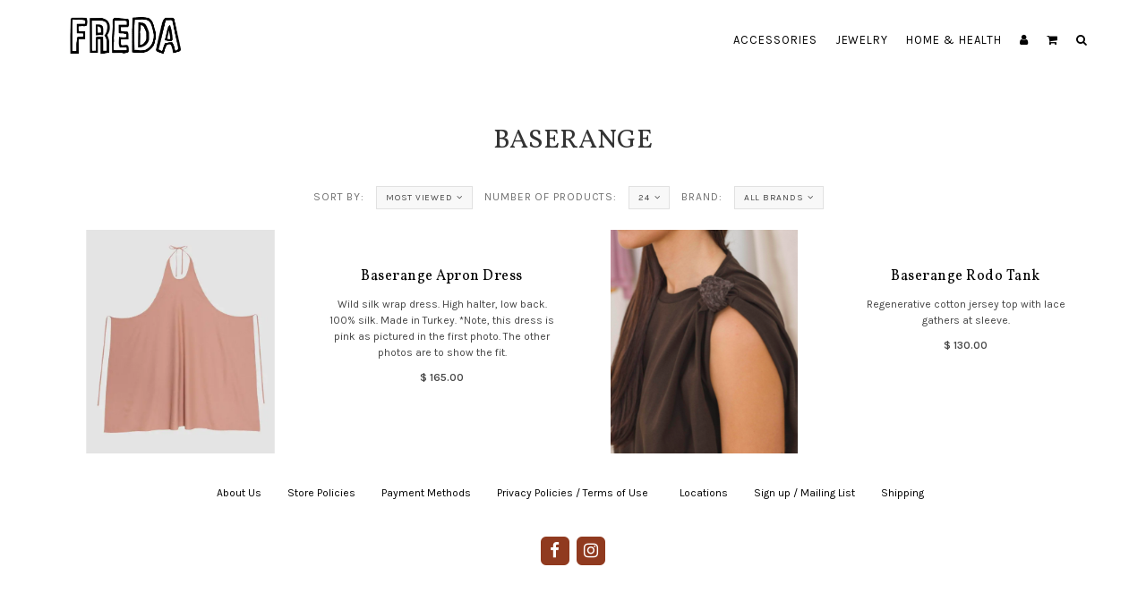

--- FILE ---
content_type: text/html;charset=utf-8
request_url: https://www.shop-freda.com/brands/baserange/?limit=24&mode=list
body_size: 5742
content:
<!DOCTYPE html>
<!--[if IE 7]><html class="ie ie7" lang="us"> <![endif]-->
<!--[if IE 8]><html class="ie ie8" lang="us"> <![endif]-->
<!--[if IE 9]><html class="ie ie9" lang="us"> <![endif]-->
<head>
  <meta charset="utf-8"/>
<!-- [START] 'blocks/head.rain' -->
<!--

  (c) 2008-2026 Lightspeed Netherlands B.V.
  http://www.lightspeedhq.com
  Generated: 19-01-2026 @ 12:19:41

-->
<link rel="canonical" href="https://www.shop-freda.com/brands/baserange/"/>
<link rel="alternate" href="https://www.shop-freda.com/index.rss" type="application/rss+xml" title="New products"/>
<meta name="robots" content="noodp,noydir"/>
<meta name="google-site-verification" content="DDrI1O252kzkeV_8V_n7O5YQZnczBQuLjysXk4Bv-GM"/>
<meta property="og:url" content="https://www.shop-freda.com/brands/baserange/?source=facebook"/>
<meta property="og:site_name" content="FREDA"/>
<meta property="og:title" content="Baserange"/>
<meta property="og:description" content="Lil&#039; shop in the high desert of Marfa, Tx &amp; the big easy at The Ace Hotel."/>
<!--[if lt IE 9]>
<script src="https://cdn.shoplightspeed.com/assets/html5shiv.js?2025-02-20"></script>
<![endif]-->
<!-- [END] 'blocks/head.rain' -->
  <meta charset="utf-8">
  <title>Baserange - FREDA</title>
  <meta name="description" content="Lil&#039; shop in the high desert of Marfa, Tx &amp; the big easy at The Ace Hotel.">
  <meta name="keywords" content="Baserange" />
  <!--[if IE]> <meta http-equiv="X-UA-Compatible" content="IE=edge"> <![endif]-->
  <meta name="viewport" content="width=device-width, initial-scale=1.0">
  <link rel="shortcut icon" href="https://cdn.shoplightspeed.com/shops/608753/themes/8330/assets/favicon.ico?20250925044359" type="image/x-icon" />
  <link href='//fonts.googleapis.com/css?family=Karla:400,300,600' rel='stylesheet' type='text/css' property='stylesheet'>
  <link href='//fonts.googleapis.com/css?family=Vollkorn:400,300,600' rel='stylesheet' type='text/css' property='stylesheet'>
  <link href='//fonts.googleapis.com/css?family=Karla:400,300,600' rel='stylesheet' type='text/css' property='stylesheet'>
  <link rel="stylesheet" property='stylesheet' href="https://cdn.shoplightspeed.com/assets/gui-2-0.css?2025-02-20" />
  <link rel="stylesheet" property='stylesheet' href="https://cdn.shoplightspeed.com/assets/gui-responsive-2-0.css?2025-02-20" />
  <link rel="stylesheet" property='stylesheet' href="https://cdn.shoplightspeed.com/shops/608753/themes/8330/assets/cssmain.css?20250925045926" />
  <link rel="stylesheet" property='stylesheet' href="https://cdn.shoplightspeed.com/shops/608753/themes/8330/assets/style.css?20250925045926" />
  <link rel="stylesheet" property='stylesheet' href="https://cdn.shoplightspeed.com/shops/608753/themes/8330/assets/cssresponsive.css?20250925045926" />
  <link rel="stylesheet" property='stylesheet' href="https://cdn.shoplightspeed.com/shops/608753/themes/8330/assets/settings.css?20250925045926" />
  <link rel="stylesheet" property='stylesheet' href="https://cdn.shoplightspeed.com/shops/608753/themes/8330/assets/custom.css?20250925045926" /> 
</head>

<body>
  <!-- START HEADER -->
  
<!-- NAVIGATION -->
    <header id="header1" class="header1">
                <nav class="navbar navbar-default navbar-fixed-top">
            <div class="container">
                <div class="navbar-header">
                    <button type="button" class="navbar-toggle collapsed" data-toggle="collapse" data-target="#navbar" aria-expanded="false" aria-controls="navbar">
                        <span class="sr-only">Toggle navigation</span>
                        <span class="icon-bar"></span>
                        <span class="icon-bar"></span>
                        <span class="icon-bar"></span>
                    </button>
                    <a class="navbar-brand" href="https://www.shop-freda.com/" title="FREDA">
                                                <img src="//static.shoplightspeed.com/shops/608753/files/003468891/freda-home-nav.jpg" alt="FREDA">
                                            </a>
                    <!--<a class="navbar-brand" href="#">Project name</a>-->
                </div>
                <div id="navbar" class="navbar-collapse collapse">
                    <ul class="nav navbar-nav navbar-right custom-menu">
                        <!-- MOBILE SEARCH -->
                        <li class="search-wrapper-mob">
                            <form id="formSearchMob" action="https://www.shop-freda.com/search/" method="get">
                                <div class="form-group-mob">
                                    <input type="text" class="search-placeholder" name="q" autocomplete="off" value="" placeholder="Search">
                                </div>
                                <button type="submit" onclick="$('#formSearch').submit();" title="Zoeken" class="search-btn"><i class="fa fa-search"></i></button>
                            </form>
                        </li>
                        <!-- END MOBILE SEARCH -->
                        <!-- BLOG AND HOME BUTTON -->
                                                                        <!-- END BLOG AND HOME BUTTON -->
                        <!-- CATEGORIES -->
                                                                        <li><a href="https://www.shop-freda.com/accessories/" title="ACCESSORIES">ACCESSORIES</a></li>
                                                                                                <li><a href="https://www.shop-freda.com/jewelry/" title="JEWELRY">JEWELRY</a></li>
                                                                                                <li><a href="https://www.shop-freda.com/home-health/" title="HOME &amp; HEALTH">HOME &amp; HEALTH</a></li>
                                                                        <!-- END CATEGORIES -->
                                                <!-- USER BUTTON -->
                        <li class="hidden-xs hidden-sm">
                            <span class="custom-submenu"><span class="custom-submenu-icon"><i class="fa fa-user"></i></span></span><a href="#"><i class="fa fa-user hidden-xs hidden-sm"></i><span class="visible-xs visible-sm">Account</span></a>
                            <ul>
                                                                <li><a href="https://www.shop-freda.com/account/">Create Account</a></li>
                                <li><a href="https://www.shop-freda.com/account/">Log in</a></li>
                                                                                                                            </ul>
                        </li>
                        <!-- END USER BUTTON -->
                        <!-- CART BUTTON -->
                        <li class="dropdown hidden-xs hidden-sm">
                            <span class="custom-submenu dropdown-toggle" data-toggle="dropdown"><span class="custom-submenu-icon"><i class="fa fa-shopping-cart"></i></span></span>
                            <a href="#" class="dropdown-toggle" data-toggle="dropdown" role="button" aria-haspopup="true" aria-expanded="false"><i class="fa fa-shopping-cart hidden-xs hidden-sm"></i><span class="visible-xs visible-sm">Cart</span></a>
                            <ul class="dropdown-menu cart-wrapper">
                                <li>
                                    <div class="cart-total aligncenter pt15 pb15 bb1">
                                        <p class="cart-desc">0 Items in your shopping cart - $0.00</p>
                                    </div>
                                                                        <div class="cart-checkout pt15">
                                        <div class="cart-checkout-button">
                                            <a href="https://www.shop-freda.com/cart/" title="My cart">View cart</a>
                                        </div>
                                        <div class="cart-checkout-button">
                                            <a href="https://www.shop-freda.com/checkout/" title="Checkout">Checkout</a>
                                        </div>
                                    </div>
                                </li>
                            </ul>
                        </li>
                        <!-- END CART BUTTON -->
                        <!-- blog BUTTON (mobile)-->
                        
                        <!-- USER BUTTON (mobile)-->
                        <li class="visible-xs visible-sm">
                            <span class="custom-submenu"><span class="custom-submenu-icon"><i class="fa fa-user"></i></span></span>
                            <a href="https://www.shop-freda.com/account/" title="My account">Account</a>
                            <ul>
                                                                <li><a href="https://www.shop-freda.com/account/">Create Account</a></li>
                                <li><a href="https://www.shop-freda.com/account/">Log in</a></li>
                                                                                                                            </ul>
                        </li>
                        <!-- END USER BUTTON -->
                        <!-- Cart BUTTON (mobile)-->
                        <li class="visible-xs visible-sm">
                            <span class="custom-submenu"><span class="custom-submenu-icon"><i class="fa fa-shopping-cart"></i></span></span>
                            <a href="https://www.shop-freda.com/cart/" title="My cart">Cart</a>
                            <ul>
                                <li><a href="https://www.shop-freda.com/cart/" title="My cart">0 Items in your shopping cart - $0.00</a></li>
                                <li><a href="https://www.shop-freda.com/checkout/" title="Checkout">Checkout</a></li>
                            </ul>
                        </li>
                        <!-- END Cart BUTTON (mobile)-->
                        <!-- SEARCH BUTTON -->
                        <li class="dropdown li-search">
                            <a href="#" class="dropdown-toggle" data-toggle="dropdown" role="button" aria-haspopup="true" aria-expanded="false"><i class="fa fa-search"></i></a>
                            <ul class="dropdown-menu search-wrapper">
                                <li>
                                    <form id="formSearch" action="https://www.shop-freda.com/search/" method="get" class="navbar-form">
                                        <div class="form-group">
                                            <input type="text" name="q" autocomplete="off" value="" placeholder="Search" class="form-control">
                                        </div>
                                        <button type="submit" class="btn-go" onclick="$('#formSearch').submit();">Go!</button>
                                    </form>
                                </li>
                            </ul>
                        </li>
                        <!-- END SEARCH BUTTON -->
                    </ul>
                </div>
            </div>
        </nav>
    </header>
    <!-- END NAVIGATION -->
    
    
      <!-- END HEADER -->
  
  <!-- MESSAGES -->
    
  <!-- END MESSAGES -->
  
  <!-- START CONTENT -->
      <!-- TITLE AND BREADCRUMB HEADER -->
<section id="categoryheader" class="bg-template pt15 pb15 bb1">  
  <div class="container">
    <div class="row">
      <div class="col-md-12">
        <h1 class="text-center">Baserange</h1>
        <p class="text-center"><a href="https://www.shop-freda.com/" title="Home">Home</a>  / <a href="https://www.shop-freda.com/brands/">Brands</a> / <a href="https://www.shop-freda.com/brands/baserange/">Baserange</a></p>
      </div>
    </div>
  </div>
</section>
<!-- END TITLE AND BREADCRUMB HEADER -->

<!-- CATEGORY INFORMATION -->
<!-- END CATEGORY INFORMATION -->

<!-- SORT CATEGORY OPTIONS -->
<section id="categorysorting" class="bg-template pt15 pb15 bb1">  
  <div class="container">
    <div class="row">
      
      <div class="col-md-7">
        <!-- FILTER 1: SORT -->
        <div class="filteroptionstext pull-left">
          Sort by:
        </div>        
        <div class="filteroptionsbox dropdown customdrop pull-left">
          <button class="btn-sort dropdown-toggle" type="button" id="dropdownMenu1" data-toggle="dropdown" aria-expanded="true">Most viewed<i class="fa fa-angle-down"></i></button>
          <ul class="dropdown-menu" role="menu" aria-labelledby="dropdownMenu1">
                        <li role="presentation">
              <a role="menuitem" tabindex="-1" href="https://www.shop-freda.com/brands/baserange/?limit=24&amp;mode=list" title="Most viewed"><i class="fa fa-angle-right"></i>Most viewed</a>
            </li>
                        <li role="presentation">
              <a role="menuitem" tabindex="-1" href="https://www.shop-freda.com/brands/baserange/?limit=24&amp;mode=list&amp;sort=newest" title="Newest products"><i class="fa fa-angle-right"></i>Newest products</a>
            </li>
                        <li role="presentation">
              <a role="menuitem" tabindex="-1" href="https://www.shop-freda.com/brands/baserange/?limit=24&amp;mode=list&amp;sort=lowest" title="Lowest price"><i class="fa fa-angle-right"></i>Lowest price</a>
            </li>
                        <li role="presentation">
              <a role="menuitem" tabindex="-1" href="https://www.shop-freda.com/brands/baserange/?limit=24&amp;mode=list&amp;sort=highest" title="Highest price"><i class="fa fa-angle-right"></i>Highest price</a>
            </li>
                        <li role="presentation">
              <a role="menuitem" tabindex="-1" href="https://www.shop-freda.com/brands/baserange/?limit=24&amp;mode=list&amp;sort=asc" title="Name ascending"><i class="fa fa-angle-right"></i>Name ascending</a>
            </li>
                        <li role="presentation">
              <a role="menuitem" tabindex="-1" href="https://www.shop-freda.com/brands/baserange/?limit=24&amp;mode=list&amp;sort=desc" title="Name descending"><i class="fa fa-angle-right"></i>Name descending</a>
            </li>
                      </ul>
        </div>
        <!-- FILTER 2: NUMBER -->
        <div class="filteroptionstext pull-left">
          Number of products:
        </div>
        <div class="filteroptionsbox dropdown customdrop pull-left">
          <button class="btn-sort dropdown-toggle" type="button" id="dropdownMenu1" data-toggle="dropdown" aria-expanded="false">
            24<i class="fa fa-angle-down"></i>
          </button>
          <ul class="dropdown-menu" role="menu" aria-labelledby="dropdownMenu1">
                        <li role="presentation">
              <a role="menuitem" tabindex="-1" href="https://www.shop-freda.com/brands/baserange/?limit=4&amp;mode=list" title="4"><i class="fa fa-angle-right"></i>4 Products</a>
            </li>
                        <li role="presentation">
              <a role="menuitem" tabindex="-1" href="https://www.shop-freda.com/brands/baserange/?limit=8&amp;mode=list" title="8"><i class="fa fa-angle-right"></i>8 Products</a>
            </li>
                        <li role="presentation">
              <a role="menuitem" tabindex="-1" href="https://www.shop-freda.com/brands/baserange/?mode=list" title="12"><i class="fa fa-angle-right"></i>12 Products</a>
            </li>
                        <li role="presentation">
              <a role="menuitem" tabindex="-1" href="https://www.shop-freda.com/brands/baserange/?limit=16&amp;mode=list" title="16"><i class="fa fa-angle-right"></i>16 Products</a>
            </li>
                        <li role="presentation">
              <a role="menuitem" tabindex="-1" href="https://www.shop-freda.com/brands/baserange/?limit=20&amp;mode=list" title="20"><i class="fa fa-angle-right"></i>20 Products</a>
            </li>
                        <li role="presentation">
              <a role="menuitem" tabindex="-1" href="https://www.shop-freda.com/brands/baserange/?limit=24&amp;mode=list" title="24"><i class="fa fa-angle-right"></i>24 Products</a>
            </li>
                      </ul>
        </div>
        <!-- FILTER 3: BRAND -->
                <div class="filteroptionstext pull-left">
          Brand:
        </div>
        <div class="filteroptionsbox dropdown customdrop pull-left">
          <button class="btn-sort dropdown-toggle" type="button" id="dropdownMenu1" data-toggle="dropdown" aria-expanded="true">All brands<i class="fa fa-angle-down"></i></button>
          <ul class="dropdown-menu" role="menu" aria-labelledby="dropdownMenu1">
                        <li role="presentation">
              <a role="menuitem" tabindex="-1" href="https://www.shop-freda.com/brands/baserange/?limit=24&amp;mode=list" title="All brands"><i class="fa fa-angle-right"></i>All brands</a>
            </li>
                        <li role="presentation">
              <a role="menuitem" tabindex="-1" href="https://www.shop-freda.com/brands/baserange/?brand=3321554&amp;limit=24&amp;mode=list" title="Baserange"><i class="fa fa-angle-right"></i>Baserange</a>
            </li>
                      </ul>
        </div>
                <!-- END FILTER -->
      </div>

      <div class="col-md-5 col-xs-12">
        <div class="compareproducts pull-right clearfix floatmob centermob pt30mob hidden-xs">
          <a href="https://www.shop-freda.com/brands/baserange/?limit=24" class="mr40"><i class="fa fa-th"></i> Grid</a>
          <a href="https://www.shop-freda.com/brands/baserange/?limit=24&amp;mode=list" class="mr40"><i class="fa fa-th-list"></i> List</a>
          <a href="https://www.shop-freda.com/compare/" title="Compare products" class="rev-btn hidden-xs"><i class="fa fa-tasks"></i> Compare products (0)</a>
        </div> <!--End .pull-right -->
      </div>
    </div>
  </div>
</section>
<!-- SORT CATEGORY OPTIONS -->

<!-- FILTER CATEGORY OPTIONS -->

<!-- MOREPRODUCTS 2 -->
<!-- END MOREPRODUCTS 2 -->

<!-- SIDEBAR COLECTION -->

<!-- PRODUCTS IN CATEGORIES -->
<section id="Products" class="bg-template-alt">
  
    <div class="container">  
    <div class="row">
            <div class="col-lg-3 col-md-6 col-sm-6 col-xs-12 element-list">
        <div class="element">
          <div class="element-image">
                        <!--<figure><img src="https://cdn.shoplightspeed.com/shops/608753/files/62612589/image.jpg" class="img-responsive img-fixed" alt="Baserange Apron Dress"></figure>-->
            <figure><img src="https://cdn.shoplightspeed.com/shops/608753/files/62612589/700x700x2/baserange-baserange-apron-dress.jpg" width="700" height="700" class="img-responsive" alt="Baserange Apron Dress"></figure>
                                    <a href="https://www.shop-freda.com/baserange-apron-dress-62187961.html" title="Baserange Apron Dress" class="crosslink">
                            <img src="https://cdn.shoplightspeed.com/shops/608753/themes/8330/assets/imgcross.png?20250925045926" alt="home">
                          </a>
          </div>
        </div>
      </div>
      <div class="col-lg-3 col-md-6 col-sm-6 col-xs-12 pt30 element-list">

        
        <div class="element-title-box aligncenter">
          <a href="https://www.shop-freda.com/baserange-apron-dress-62187961.html" title="Baserange Apron Dress"><h4>Baserange Apron Dress</h4></a>
          <p>Wild silk wrap dress. High halter, low back. 100% silk. Made in Turkey. *Note, this dress is pink as pictured in the first photo. The other photos are to show the fit.</p>
          <p>            <span class="fontstrong">
              $ 165.00
            </span>
                                              </p>
        </div>
        
      </div>
            <div class="col-lg-3 col-md-6 col-sm-6 col-xs-12 element-list">
        <div class="element">
          <div class="element-image">
                        <!--<figure><img src="https://cdn.shoplightspeed.com/shops/608753/files/70877111/image.jpg" class="img-responsive img-fixed" alt="Baserange Rodo Tank"></figure>-->
            <figure><img src="https://cdn.shoplightspeed.com/shops/608753/files/70877111/700x700x2/baserange-baserange-rodo-tank.jpg" width="700" height="700" class="img-responsive" alt="Baserange Rodo Tank"></figure>
                                    <a href="https://www.shop-freda.com/baserange-rodo-tank.html" title="Baserange Rodo Tank" class="crosslink">
                            <img src="https://cdn.shoplightspeed.com/shops/608753/themes/8330/assets/imgcross.png?20250925045926" alt="home">
                          </a>
          </div>
        </div>
      </div>
      <div class="col-lg-3 col-md-6 col-sm-6 col-xs-12 pt30 element-list">

        
        <div class="element-title-box aligncenter">
          <a href="https://www.shop-freda.com/baserange-rodo-tank.html" title="Baserange Rodo Tank"><h4>Baserange Rodo Tank</h4></a>
          <p>Regenerative cotton jersey top with lace gathers at sleeve.</p>
          <p>            <span class="fontstrong">
              $ 130.00
            </span>
                                              </p>
        </div>
        
      </div>
          </div>
  </div>
  
    
</section>
<!-- END PRODUCTS IN CATEGORIES -->

<!-- MOREPRODUCTS 2 -->
<!-- END MOREPRODUCTS 2 -->

<!-- CATEGORY INFORMATION 2 -->
<!-- END CATEGORY INFORMATION 2 -->


<!-- START USP -->
<!-- END USP -->      <!-- END CONTENT -->
  
  <!-- START FOOTER -->
  
<!-- Start Hallmarks -->
<!-- End Hallmarks -->

<!-- FOOTER 1 --><!--
-->

<!-- FOOTER 1 -->
<!-- END FOOTER 1 -->

<!-- FOOTER 2 -->
<div id="Footer" class="pt60 pb60 bt10 bg-midgray footer2">
  <div class="container">
        <div class="row">
      <div class="col-md-12 col-sm-6">
        <div class="aligncenter">
                  
                    <!--<a href="https://www.shop-freda.com/service/about/" title="About us">About us</a> | <a href="https://www.shop-freda.com/service/" title="Customer service">Customer service</a> | <a href="https://www.shop-freda.com/service/general-terms-conditions/" title="Terms and conditions">Terms and conditions</a> | <a href="https://www.shop-freda.com/service/payment-methods/" title="Payment methods">Payment methods</a> | <a href="https://www.shop-freda.com/service/privacy-policy/" title="Privacy policy">Privacy policy</a> | <a href="https://www.shop-freda.com/service/shipping-returns/" title="Shipping and returns">Shipping and returns</a> | <a href="https://www.shop-freda.com/service/disclaimer/" title="Disclaimer">Disclaimer</a> | <a href="https://www.shop-freda.com/sitemap/" title="Sitemap">Sitemap</a>-->
                              <a href="https://www.shop-freda.com/service/about/" title="About Us">About Us</a> | 
                                        <a href="https://www.shop-freda.com/service/general-terms-conditions/" title="Store Policies">Store Policies</a> | 
                                        <a href="https://www.shop-freda.com/service/disclaimer/" title="Payment Methods">Payment Methods</a> | 
                                        <a href="https://www.shop-freda.com/service/privacy-policy/" title="Privacy Policies / Terms of Use">Privacy Policies / Terms of Use</a> | 
                                        <a href="https://www.shop-freda.com/service/payment-methods/" title="Payment methods">Payment methods</a> | 
                                        <a href="https://www.shop-freda.com/service/shipping-returns/" title="Locations">Locations</a> | 
                                        <a href="https://www.shop-freda.com/service/newsletter-terms-conditions/" title="Sign up / Mailing List">Sign up / Mailing List</a> | 
                                        <a href="https://www.shop-freda.com/service/" title="Shipping">Shipping</a> | 
                              <a href="https://www.shop-freda.com/sitemap/" title="Sitemap">Sitemap</a>
        </div>
      </div>
    </div> 
  </div>
</div>
<!-- END FOOTER 2 -->  <!-- END FOOTER -->

  <!-- START COPYRIGHT -->
  <div id="Copyright" class="pt60 pb60 bg-copyright copyright">
    <div class="container">
      <div class="row">
        <div class="col-lg-4 col-md-4 col-sm-12 col-xs-12">
          <div class="footer-social">
                        <a href="https://www.facebook.com/shopfreda/"><span class="fa-stack fa-lg"><i class="fa fa-square fa-stack-2x"></i><i class="fa fa-facebook fa-stack-1x fa-inverse"></i></span></a>
                                                <a href="https://www.instagram.com/shopfreda/"><span class="fa-stack fa-lg"><i class="fa fa-square fa-stack-2x"></i><i class="fa fa-instagram fa-stack-1x fa-inverse"></i></span></a>
                                                                      </div>
        </div>
        <div class="col-lg-4 col-md-4 col-sm-12 col-xs-12">
          <div class="footer-copyright aligncenter">
            Designed by
            <a href="//crivex.com" title="crivex.com" class="crivexdisclaimer" >Crivex</a>
                        Powered by
                        <a href="http://www.lightspeedhq.com" title="Lightspeed" target="_blank">Lightspeed</a>
                                              </div>
        </div>
        <div class="col-lg-4 col-md-4 col-sm-12 col-xs-12">
          <div class="footer-payment">
                        <img src="https://cdn.shoplightspeed.com/assets/icon-payment-creditcard.png?2025-02-20" title="Credit Card" alt="Credit Card" />
                        <img src="https://cdn.shoplightspeed.com/assets/icon-payment-paypalcp.png?2025-02-20" title="PayPal" alt="PayPal" />
                        <img src="https://cdn.shoplightspeed.com/assets/icon-payment-debitcredit.png?2025-02-20" title="Debit or Credit Card" alt="Debit or Credit Card" />
                        <img src="https://cdn.shoplightspeed.com/assets/icon-payment-paypallater.png?2025-02-20" title="PayPal Pay Later" alt="PayPal Pay Later" />
                        <img src="https://cdn.shoplightspeed.com/assets/icon-payment-venmo.png?2025-02-20" title="Venmo" alt="Venmo" />
                        <img src="https://cdn.shoplightspeed.com/assets/icon-payment-banktransfer.png?2025-02-20" title="Bank transfer" alt="Bank transfer" />
                      </div>
        </div>
      </div>
    </div>
  </div>
  <!-- END COPYRIGHT -->
  
  <!-- START SCRIPTS -->
  <script src="https://cdn.shoplightspeed.com/shops/608753/themes/8330/assets/jsjquery.js?20250925045926"></script>
  <script src="https://cdn.shoplightspeed.com/shops/608753/themes/8330/assets/jsbootstrap.js?20250925045926"></script>
  <script src="https://cdn.shoplightspeed.com/shops/608753/themes/8330/assets/jsowlcarousel.js?20250925045926"></script>
  <script src="https://cdn.shoplightspeed.com/shops/608753/themes/8330/assets/jsjqueryhoverintent.js?20250925045926"></script>
    <script src="https://cdn.shoplightspeed.com/shops/608753/themes/8330/assets/jsmain.js?20250925045926"></script>
  <!-- END SCRIPTS -->
  
  <!-- START ACTIVE JS -->
  <!-- Navigation Shrink Script -->
  <script>
    $(window).scroll(function() {
      if ($(document).scrollTop() > 1) {
        $('nav').addClass('shrink');
      } else {
        $('nav').removeClass('shrink');
      }
    });
  </script>
  <!-- END Navigation Shrink Script -->
  
  <!-- OWL carousel Script -->
    <script>
    $('.owl-carousel').owlCarousel({
      loop:true,
      responsive:{
        0:{
          items:1,
          nav:false,
          autoplay:true,
          autoplayTimeout:4000,

        },
        600:{
          items:1,
          nav:false,
          autoplay:true,
          autoplayTimeout:4000,

        },
        1000:{
          items:1,
          nav:false,
          autoplay:true,
          autoplayTimeout:4000,

        }
      }
    })
  </script>
    <!-- END OWL carousel Script -->
  
  <!-- Touch devices fix -->
  <script>
    $( function()
       {
         $( '.nav li:has(ul)' ).doubleTapToGo();
       });
  </script>
  <!-- END OWL carousel Script -->
  
  <!-- FANCYBOX -->
  <script type="text/javascript">
    $(document).ready(function(){
      $('.zoombox.fancybox .thumbs a').mousedown(function(){
        $('.zoombox.fancybox .images a').hide();
        $('.zoombox.fancybox .images a[data-image-id="' + $(this).attr('data-image-id') + '"]').css('display','block');
        $('.zoombox.fancybox .thumbs a').removeClass('active');
        $('.zoombox.fancybox .thumbs a[data-image-id="' + $(this).attr('data-image-id') + '"]').addClass('active');
      });
      $('.zoombox.fancybox .zoom').zoom();
    });
  </script>
  <!-- END FANCYBOX -->
  
  <!-- CART SCRIPT -->
    <!-- END CART SCRIPT -->
  
  <!-- SCRIPT:FILTER -->
    <script src="https://cdn.shoplightspeed.com/assets/jquery-ui-1-10-1.js?2025-02-20"></script>
  <script type="text/javascript">
    $(function(){
      $('#filter_form input, #filter_form select').change(function(){
        $(this).closest('form').submit();
      });
      $("#collection-filter-price").slider({
        range: true,
        min: 0,
        max: 200,
        values: [0, 200],
        step: 1,
        slide: function( event, ui){
      $('.sidebar-filter-range .min span').html(ui.values[0]);
      $('.sidebar-filter-range .max span').html(ui.values[1]);
      $('#filter_form_min').val(ui.values[0]);
      $('#filter_form_max').val(ui.values[1]);
    },
      stop: function(event, ui){
      $('#filter_form').submit();
    }
      });
    });
  </script>
    <!-- END SCRIPT:FILTER -->
  
  <!-- END ACTIVE JS -->
<!-- [START] 'blocks/body.rain' -->
<script>
(function () {
  var s = document.createElement('script');
  s.type = 'text/javascript';
  s.async = true;
  s.src = 'https://www.shop-freda.com/services/stats/pageview.js';
  ( document.getElementsByTagName('head')[0] || document.getElementsByTagName('body')[0] ).appendChild(s);
})();
</script>
<!-- [END] 'blocks/body.rain' -->

<script>(function(){function c(){var b=a.contentDocument||a.contentWindow.document;if(b){var d=b.createElement('script');d.innerHTML="window.__CF$cv$params={r:'9c064825bbf099fe',t:'MTc2ODgyNTE4MS4wMDAwMDA='};var a=document.createElement('script');a.nonce='';a.src='/cdn-cgi/challenge-platform/scripts/jsd/main.js';document.getElementsByTagName('head')[0].appendChild(a);";b.getElementsByTagName('head')[0].appendChild(d)}}if(document.body){var a=document.createElement('iframe');a.height=1;a.width=1;a.style.position='absolute';a.style.top=0;a.style.left=0;a.style.border='none';a.style.visibility='hidden';document.body.appendChild(a);if('loading'!==document.readyState)c();else if(window.addEventListener)document.addEventListener('DOMContentLoaded',c);else{var e=document.onreadystatechange||function(){};document.onreadystatechange=function(b){e(b);'loading'!==document.readyState&&(document.onreadystatechange=e,c())}}}})();</script><script defer src="https://static.cloudflareinsights.com/beacon.min.js/vcd15cbe7772f49c399c6a5babf22c1241717689176015" integrity="sha512-ZpsOmlRQV6y907TI0dKBHq9Md29nnaEIPlkf84rnaERnq6zvWvPUqr2ft8M1aS28oN72PdrCzSjY4U6VaAw1EQ==" data-cf-beacon='{"rayId":"9c064825bbf099fe","version":"2025.9.1","serverTiming":{"name":{"cfExtPri":true,"cfEdge":true,"cfOrigin":true,"cfL4":true,"cfSpeedBrain":true,"cfCacheStatus":true}},"token":"8247b6569c994ee1a1084456a4403cc9","b":1}' crossorigin="anonymous"></script>
</body>
</html>

--- FILE ---
content_type: text/javascript;charset=utf-8
request_url: https://www.shop-freda.com/services/stats/pageview.js
body_size: -412
content:
// SEOshop 19-01-2026 12:19:42

--- FILE ---
content_type: application/javascript
request_url: https://cdn.shoplightspeed.com/assets/jquery-ui-1-10-1.js?2025-02-20
body_size: 59583
content:
/*! jQuery UI - v1.10.1 - 2013-02-18
* http://jqueryui.com
* Includes: jquery.ui.core.js, jquery.ui.widget.js, jquery.ui.mouse.js, jquery.ui.position.js, jquery.ui.draggable.js, jquery.ui.droppable.js, jquery.ui.resizable.js, jquery.ui.selectable.js, jquery.ui.sortable.js, jquery.ui.accordion.js, jquery.ui.autocomplete.js, jquery.ui.button.js, jquery.ui.datepicker.js, jquery.ui.dialog.js, jquery.ui.menu.js, jquery.ui.progressbar.js, jquery.ui.slider.js, jquery.ui.spinner.js, jquery.ui.tabs.js, jquery.ui.tooltip.js, jquery.ui.effect.js, jquery.ui.effect-blind.js, jquery.ui.effect-bounce.js, jquery.ui.effect-clip.js, jquery.ui.effect-drop.js, jquery.ui.effect-explode.js, jquery.ui.effect-fade.js, jquery.ui.effect-fold.js, jquery.ui.effect-highlight.js, jquery.ui.effect-pulsate.js, jquery.ui.effect-scale.js, jquery.ui.effect-shake.js, jquery.ui.effect-slide.js, jquery.ui.effect-transfer.js
* Copyright (c) 2013 jQuery Foundation and other contributors Licensed MIT */

(function(e,t){function i(t,n){var r,i,o,u=t.nodeName.toLowerCase();return"area"===u?(r=t.parentNode,i=r.name,!t.href||!i||r.nodeName.toLowerCase()!=="map"?!1:(o=e("img[usemap=#"+i+"]")[0],!!o&&s(o))):(/input|select|textarea|button|object/.test(u)?!t.disabled:"a"===u?t.href||n:n)&&s(t)}function s(t){return e.expr.filters.visible(t)&&!e(t).parents().addBack().filter(function(){return e.css(this,"visibility")==="hidden"}).length}var n=0,r=/^ui-id-\d+$/;e.ui=e.ui||{};if(e.ui.version)return;e.extend(e.ui,{version:"1.10.1",keyCode:{BACKSPACE:8,COMMA:188,DELETE:46,DOWN:40,END:35,ENTER:13,ESCAPE:27,HOME:36,LEFT:37,NUMPAD_ADD:107,NUMPAD_DECIMAL:110,NUMPAD_DIVIDE:111,NUMPAD_ENTER:108,NUMPAD_MULTIPLY:106,NUMPAD_SUBTRACT:109,PAGE_DOWN:34,PAGE_UP:33,PERIOD:190,RIGHT:39,SPACE:32,TAB:9,UP:38}}),e.fn.extend({_focus:e.fn.focus,focus:function(t,n){return typeof t=="number"?this.each(function(){var r=this;setTimeout(function(){e(r).focus(),n&&n.call(r)},t)}):this._focus.apply(this,arguments)},scrollParent:function(){var t;return e.ui.ie&&/(static|relative)/.test(this.css("position"))||/absolute/.test(this.css("position"))?t=this.parents().filter(function(){return/(relative|absolute|fixed)/.test(e.css(this,"position"))&&/(auto|scroll)/.test(e.css(this,"overflow")+e.css(this,"overflow-y")+e.css(this,"overflow-x"))}).eq(0):t=this.parents().filter(function(){return/(auto|scroll)/.test(e.css(this,"overflow")+e.css(this,"overflow-y")+e.css(this,"overflow-x"))}).eq(0),/fixed/.test(this.css("position"))||!t.length?e(document):t},zIndex:function(n){if(n!==t)return this.css("zIndex",n);if(this.length){var r=e(this[0]),i,s;while(r.length&&r[0]!==document){i=r.css("position");if(i==="absolute"||i==="relative"||i==="fixed"){s=parseInt(r.css("zIndex"),10);if(!isNaN(s)&&s!==0)return s}r=r.parent()}}return 0},uniqueId:function(){return this.each(function(){this.id||(this.id="ui-id-"+ ++n)})},removeUniqueId:function(){return this.each(function(){r.test(this.id)&&e(this).removeAttr("id")})}}),e.extend(e.expr[":"],{data:e.expr.createPseudo?e.expr.createPseudo(function(t){return function(n){return!!e.data(n,t)}}):function(t,n,r){return!!e.data(t,r[3])},focusable:function(t){return i(t,!isNaN(e.attr(t,"tabindex")))},tabbable:function(t){var n=e.attr(t,"tabindex"),r=isNaN(n);return(r||n>=0)&&i(t,!r)}}),e("<a>").outerWidth(1).jquery||e.each(["Width","Height"],function(n,r){function u(t,n,r,s){return e.each(i,function(){n-=parseFloat(e.css(t,"padding"+this))||0,r&&(n-=parseFloat(e.css(t,"border"+this+"Width"))||0),s&&(n-=parseFloat(e.css(t,"margin"+this))||0)}),n}var i=r==="Width"?["Left","Right"]:["Top","Bottom"],s=r.toLowerCase(),o={innerWidth:e.fn.innerWidth,innerHeight:e.fn.innerHeight,outerWidth:e.fn.outerWidth,outerHeight:e.fn.outerHeight};e.fn["inner"+r]=function(n){return n===t?o["inner"+r].call(this):this.each(function(){e(this).css(s,u(this,n)+"px")})},e.fn["outer"+r]=function(t,n){return typeof t!="number"?o["outer"+r].call(this,t):this.each(function(){e(this).css(s,u(this,t,!0,n)+"px")})}}),e.fn.addBack||(e.fn.addBack=function(e){return this.add(e==null?this.prevObject:this.prevObject.filter(e))}),e("<a>").data("a-b","a").removeData("a-b").data("a-b")&&(e.fn.removeData=function(t){return function(n){return arguments.length?t.call(this,e.camelCase(n)):t.call(this)}}(e.fn.removeData)),e.ui.ie=!!/msie [\w.]+/.exec(navigator.userAgent.toLowerCase()),e.support.selectstart="onselectstart"in document.createElement("div"),e.fn.extend({disableSelection:function(){return this.bind((e.support.selectstart?"selectstart":"mousedown")+".ui-disableSelection",function(e){e.preventDefault()})},enableSelection:function(){return this.unbind(".ui-disableSelection")}}),e.extend(e.ui,{plugin:{add:function(t,n,r){var i,s=e.ui[t].prototype;for(i in r)s.plugins[i]=s.plugins[i]||[],s.plugins[i].push([n,r[i]])},call:function(e,t,n){var r,i=e.plugins[t];if(!i||!e.element[0].parentNode||e.element[0].parentNode.nodeType===11)return;for(r=0;r<i.length;r++)e.options[i[r][0]]&&i[r][1].apply(e.element,n)}},hasScroll:function(t,n){if(e(t).css("overflow")==="hidden")return!1;var r=n&&n==="left"?"scrollLeft":"scrollTop",i=!1;return t[r]>0?!0:(t[r]=1,i=t[r]>0,t[r]=0,i)}})})(jQuery);(function(e,t){var n=0,r=Array.prototype.slice,i=e.cleanData;e.cleanData=function(t){for(var n=0,r;(r=t[n])!=null;n++)try{e(r).triggerHandler("remove")}catch(s){}i(t)},e.widget=function(t,n,r){var i,s,o,u,a={},f=t.split(".")[0];t=t.split(".")[1],i=f+"-"+t,r||(r=n,n=e.Widget),e.expr[":"][i.toLowerCase()]=function(t){return!!e.data(t,i)},e[f]=e[f]||{},s=e[f][t],o=e[f][t]=function(e,t){if(!this._createWidget)return new o(e,t);arguments.length&&this._createWidget(e,t)},e.extend(o,s,{version:r.version,_proto:e.extend({},r),_childConstructors:[]}),u=new n,u.options=e.widget.extend({},u.options),e.each(r,function(t,r){if(!e.isFunction(r)){a[t]=r;return}a[t]=function(){var e=function(){return n.prototype[t].apply(this,arguments)},i=function(e){return n.prototype[t].apply(this,e)};return function(){var t=this._super,n=this._superApply,s;return this._super=e,this._superApply=i,s=r.apply(this,arguments),this._super=t,this._superApply=n,s}}()}),o.prototype=e.widget.extend(u,{widgetEventPrefix:s?u.widgetEventPrefix:t},a,{constructor:o,namespace:f,widgetName:t,widgetFullName:i}),s?(e.each(s._childConstructors,function(t,n){var r=n.prototype;e.widget(r.namespace+"."+r.widgetName,o,n._proto)}),delete s._childConstructors):n._childConstructors.push(o),e.widget.bridge(t,o)},e.widget.extend=function(n){var i=r.call(arguments,1),s=0,o=i.length,u,a;for(;s<o;s++)for(u in i[s])a=i[s][u],i[s].hasOwnProperty(u)&&a!==t&&(e.isPlainObject(a)?n[u]=e.isPlainObject(n[u])?e.widget.extend({},n[u],a):e.widget.extend({},a):n[u]=a);return n},e.widget.bridge=function(n,i){var s=i.prototype.widgetFullName||n;e.fn[n]=function(o){var u=typeof o=="string",a=r.call(arguments,1),f=this;return o=!u&&a.length?e.widget.extend.apply(null,[o].concat(a)):o,u?this.each(function(){var r,i=e.data(this,s);if(!i)return e.error("cannot call methods on "+n+" prior to initialization; "+"attempted to call method '"+o+"'");if(!e.isFunction(i[o])||o.charAt(0)==="_")return e.error("no such method '"+o+"' for "+n+" widget instance");r=i[o].apply(i,a);if(r!==i&&r!==t)return f=r&&r.jquery?f.pushStack(r.get()):r,!1}):this.each(function(){var t=e.data(this,s);t?t.option(o||{})._init():e.data(this,s,new i(o,this))}),f}},e.Widget=function(){},e.Widget._childConstructors=[],e.Widget.prototype={widgetName:"widget",widgetEventPrefix:"",defaultElement:"<div>",options:{disabled:!1,create:null},_createWidget:function(t,r){r=e(r||this.defaultElement||this)[0],this.element=e(r),this.uuid=n++,this.eventNamespace="."+this.widgetName+this.uuid,this.options=e.widget.extend({},this.options,this._getCreateOptions(),t),this.bindings=e(),this.hoverable=e(),this.focusable=e(),r!==this&&(e.data(r,this.widgetFullName,this),this._on(!0,this.element,{remove:function(e){e.target===r&&this.destroy()}}),this.document=e(r.style?r.ownerDocument:r.document||r),this.window=e(this.document[0].defaultView||this.document[0].parentWindow)),this._create(),this._trigger("create",null,this._getCreateEventData()),this._init()},_getCreateOptions:e.noop,_getCreateEventData:e.noop,_create:e.noop,_init:e.noop,destroy:function(){this._destroy(),this.element.unbind(this.eventNamespace).removeData(this.widgetName).removeData(this.widgetFullName).removeData(e.camelCase(this.widgetFullName)),this.widget().unbind(this.eventNamespace).removeAttr("aria-disabled").removeClass(this.widgetFullName+"-disabled "+"ui-state-disabled"),this.bindings.unbind(this.eventNamespace),this.hoverable.removeClass("ui-state-hover"),this.focusable.removeClass("ui-state-focus")},_destroy:e.noop,widget:function(){return this.element},option:function(n,r){var i=n,s,o,u;if(arguments.length===0)return e.widget.extend({},this.options);if(typeof n=="string"){i={},s=n.split("."),n=s.shift();if(s.length){o=i[n]=e.widget.extend({},this.options[n]);for(u=0;u<s.length-1;u++)o[s[u]]=o[s[u]]||{},o=o[s[u]];n=s.pop();if(r===t)return o[n]===t?null:o[n];o[n]=r}else{if(r===t)return this.options[n]===t?null:this.options[n];i[n]=r}}return this._setOptions(i),this},_setOptions:function(e){var t;for(t in e)this._setOption(t,e[t]);return this},_setOption:function(e,t){return this.options[e]=t,e==="disabled"&&(this.widget().toggleClass(this.widgetFullName+"-disabled ui-state-disabled",!!t).attr("aria-disabled",t),this.hoverable.removeClass("ui-state-hover"),this.focusable.removeClass("ui-state-focus")),this},enable:function(){return this._setOption("disabled",!1)},disable:function(){return this._setOption("disabled",!0)},_on:function(t,n,r){var i,s=this;typeof t!="boolean"&&(r=n,n=t,t=!1),r?(n=i=e(n),this.bindings=this.bindings.add(n)):(r=n,n=this.element,i=this.widget()),e.each(r,function(r,o){function u(){if(!t&&(s.options.disabled===!0||e(this).hasClass("ui-state-disabled")))return;return(typeof o=="string"?s[o]:o).apply(s,arguments)}typeof o!="string"&&(u.guid=o.guid=o.guid||u.guid||e.guid++);var a=r.match(/^(\w+)\s*(.*)$/),f=a[1]+s.eventNamespace,l=a[2];l?i.delegate(l,f,u):n.bind(f,u)})},_off:function(e,t){t=(t||"").split(" ").join(this.eventNamespace+" ")+this.eventNamespace,e.unbind(t).undelegate(t)},_delay:function(e,t){function n(){return(typeof e=="string"?r[e]:e).apply(r,arguments)}var r=this;return setTimeout(n,t||0)},_hoverable:function(t){this.hoverable=this.hoverable.add(t),this._on(t,{mouseenter:function(t){e(t.currentTarget).addClass("ui-state-hover")},mouseleave:function(t){e(t.currentTarget).removeClass("ui-state-hover")}})},_focusable:function(t){this.focusable=this.focusable.add(t),this._on(t,{focusin:function(t){e(t.currentTarget).addClass("ui-state-focus")},focusout:function(t){e(t.currentTarget).removeClass("ui-state-focus")}})},_trigger:function(t,n,r){var i,s,o=this.options[t];r=r||{},n=e.Event(n),n.type=(t===this.widgetEventPrefix?t:this.widgetEventPrefix+t).toLowerCase(),n.target=this.element[0],s=n.originalEvent;if(s)for(i in s)i in n||(n[i]=s[i]);return this.element.trigger(n,r),!(e.isFunction(o)&&o.apply(this.element[0],[n].concat(r))===!1||n.isDefaultPrevented())}},e.each({show:"fadeIn",hide:"fadeOut"},function(t,n){e.Widget.prototype["_"+t]=function(r,i,s){typeof i=="string"&&(i={effect:i});var o,u=i?i===!0||typeof i=="number"?n:i.effect||n:t;i=i||{},typeof i=="number"&&(i={duration:i}),o=!e.isEmptyObject(i),i.complete=s,i.delay&&r.delay(i.delay),o&&e.effects&&e.effects.effect[u]?r[t](i):u!==t&&r[u]?r[u](i.duration,i.easing,s):r.queue(function(n){e(this)[t](),s&&s.call(r[0]),n()})}})})(jQuery);(function(e,t){var n=!1;e(document).mouseup(function(){n=!1}),e.widget("ui.mouse",{version:"1.10.1",options:{cancel:"input,textarea,button,select,option",distance:1,delay:0},_mouseInit:function(){var t=this;this.element.bind("mousedown."+this.widgetName,function(e){return t._mouseDown(e)}).bind("click."+this.widgetName,function(n){if(!0===e.data(n.target,t.widgetName+".preventClickEvent"))return e.removeData(n.target,t.widgetName+".preventClickEvent"),n.stopImmediatePropagation(),!1}),this.started=!1},_mouseDestroy:function(){this.element.unbind("."+this.widgetName),this._mouseMoveDelegate&&e(document).unbind("mousemove."+this.widgetName,this._mouseMoveDelegate).unbind("mouseup."+this.widgetName,this._mouseUpDelegate)},_mouseDown:function(t){if(n)return;this._mouseStarted&&this._mouseUp(t),this._mouseDownEvent=t;var r=this,i=t.which===1,s=typeof this.options.cancel=="string"&&t.target.nodeName?e(t.target).closest(this.options.cancel).length:!1;if(!i||s||!this._mouseCapture(t))return!0;this.mouseDelayMet=!this.options.delay,this.mouseDelayMet||(this._mouseDelayTimer=setTimeout(function(){r.mouseDelayMet=!0},this.options.delay));if(this._mouseDistanceMet(t)&&this._mouseDelayMet(t)){this._mouseStarted=this._mouseStart(t)!==!1;if(!this._mouseStarted)return t.preventDefault(),!0}return!0===e.data(t.target,this.widgetName+".preventClickEvent")&&e.removeData(t.target,this.widgetName+".preventClickEvent"),this._mouseMoveDelegate=function(e){return r._mouseMove(e)},this._mouseUpDelegate=function(e){return r._mouseUp(e)},e(document).bind("mousemove."+this.widgetName,this._mouseMoveDelegate).bind("mouseup."+this.widgetName,this._mouseUpDelegate),t.preventDefault(),n=!0,!0},_mouseMove:function(t){return e.ui.ie&&(!document.documentMode||document.documentMode<9)&&!t.button?this._mouseUp(t):this._mouseStarted?(this._mouseDrag(t),t.preventDefault()):(this._mouseDistanceMet(t)&&this._mouseDelayMet(t)&&(this._mouseStarted=this._mouseStart(this._mouseDownEvent,t)!==!1,this._mouseStarted?this._mouseDrag(t):this._mouseUp(t)),!this._mouseStarted)},_mouseUp:function(t){return e(document).unbind("mousemove."+this.widgetName,this._mouseMoveDelegate).unbind("mouseup."+this.widgetName,this._mouseUpDelegate),this._mouseStarted&&(this._mouseStarted=!1,t.target===this._mouseDownEvent.target&&e.data(t.target,this.widgetName+".preventClickEvent",!0),this._mouseStop(t)),!1},_mouseDistanceMet:function(e){return Math.max(Math.abs(this._mouseDownEvent.pageX-e.pageX),Math.abs(this._mouseDownEvent.pageY-e.pageY))>=this.options.distance},_mouseDelayMet:function(){return this.mouseDelayMet},_mouseStart:function(){},_mouseDrag:function(){},_mouseStop:function(){},_mouseCapture:function(){return!0}})})(jQuery);(function(e,t){function h(e,t,n){return[parseFloat(e[0])*(l.test(e[0])?t/100:1),parseFloat(e[1])*(l.test(e[1])?n/100:1)]}function p(t,n){return parseInt(e.css(t,n),10)||0}function d(t){var n=t[0];return n.nodeType===9?{width:t.width(),height:t.height(),offset:{top:0,left:0}}:e.isWindow(n)?{width:t.width(),height:t.height(),offset:{top:t.scrollTop(),left:t.scrollLeft()}}:n.preventDefault?{width:0,height:0,offset:{top:n.pageY,left:n.pageX}}:{width:t.outerWidth(),height:t.outerHeight(),offset:t.offset()}}e.ui=e.ui||{};var n,r=Math.max,i=Math.abs,s=Math.round,o=/left|center|right/,u=/top|center|bottom/,a=/[\+\-]\d+(\.[\d]+)?%?/,f=/^\w+/,l=/%$/,c=e.fn.position;e.position={scrollbarWidth:function(){if(n!==t)return n;var r,i,s=e("<div style='display:block;width:50px;height:50px;overflow:hidden;'><div style='height:100px;width:auto;'></div></div>"),o=s.children()[0];return e("body").append(s),r=o.offsetWidth,s.css("overflow","scroll"),i=o.offsetWidth,r===i&&(i=s[0].clientWidth),s.remove(),n=r-i},getScrollInfo:function(t){var n=t.isWindow?"":t.element.css("overflow-x"),r=t.isWindow?"":t.element.css("overflow-y"),i=n==="scroll"||n==="auto"&&t.width<t.element[0].scrollWidth,s=r==="scroll"||r==="auto"&&t.height<t.element[0].scrollHeight;return{width:i?e.position.scrollbarWidth():0,height:s?e.position.scrollbarWidth():0}},getWithinInfo:function(t){var n=e(t||window),r=e.isWindow(n[0]);return{element:n,isWindow:r,offset:n.offset()||{left:0,top:0},scrollLeft:n.scrollLeft(),scrollTop:n.scrollTop(),width:r?n.width():n.outerWidth(),height:r?n.height():n.outerHeight()}}},e.fn.position=function(t){if(!t||!t.of)return c.apply(this,arguments);t=e.extend({},t);var n,l,v,m,g,y,b=e(t.of),w=e.position.getWithinInfo(t.within),E=e.position.getScrollInfo(w),S=(t.collision||"flip").split(" "),x={};return y=d(b),b[0].preventDefault&&(t.at="left top"),l=y.width,v=y.height,m=y.offset,g=e.extend({},m),e.each(["my","at"],function(){var e=(t[this]||"").split(" "),n,r;e.length===1&&(e=o.test(e[0])?e.concat(["center"]):u.test(e[0])?["center"].concat(e):["center","center"]),e[0]=o.test(e[0])?e[0]:"center",e[1]=u.test(e[1])?e[1]:"center",n=a.exec(e[0]),r=a.exec(e[1]),x[this]=[n?n[0]:0,r?r[0]:0],t[this]=[f.exec(e[0])[0],f.exec(e[1])[0]]}),S.length===1&&(S[1]=S[0]),t.at[0]==="right"?g.left+=l:t.at[0]==="center"&&(g.left+=l/2),t.at[1]==="bottom"?g.top+=v:t.at[1]==="center"&&(g.top+=v/2),n=h(x.at,l,v),g.left+=n[0],g.top+=n[1],this.each(function(){var o,u,a=e(this),f=a.outerWidth(),c=a.outerHeight(),d=p(this,"marginLeft"),y=p(this,"marginTop"),T=f+d+p(this,"marginRight")+E.width,N=c+y+p(this,"marginBottom")+E.height,C=e.extend({},g),k=h(x.my,a.outerWidth(),a.outerHeight());t.my[0]==="right"?C.left-=f:t.my[0]==="center"&&(C.left-=f/2),t.my[1]==="bottom"?C.top-=c:t.my[1]==="center"&&(C.top-=c/2),C.left+=k[0],C.top+=k[1],e.support.offsetFractions||(C.left=s(C.left),C.top=s(C.top)),o={marginLeft:d,marginTop:y},e.each(["left","top"],function(r,i){e.ui.position[S[r]]&&e.ui.position[S[r]][i](C,{targetWidth:l,targetHeight:v,elemWidth:f,elemHeight:c,collisionPosition:o,collisionWidth:T,collisionHeight:N,offset:[n[0]+k[0],n[1]+k[1]],my:t.my,at:t.at,within:w,elem:a})}),t.using&&(u=function(e){var n=m.left-C.left,s=n+l-f,o=m.top-C.top,u=o+v-c,h={target:{element:b,left:m.left,top:m.top,width:l,height:v},element:{element:a,left:C.left,top:C.top,width:f,height:c},horizontal:s<0?"left":n>0?"right":"center",vertical:u<0?"top":o>0?"bottom":"middle"};l<f&&i(n+s)<l&&(h.horizontal="center"),v<c&&i(o+u)<v&&(h.vertical="middle"),r(i(n),i(s))>r(i(o),i(u))?h.important="horizontal":h.important="vertical",t.using.call(this,e,h)}),a.offset(e.extend(C,{using:u}))})},e.ui.position={fit:{left:function(e,t){var n=t.within,i=n.isWindow?n.scrollLeft:n.offset.left,s=n.width,o=e.left-t.collisionPosition.marginLeft,u=i-o,a=o+t.collisionWidth-s-i,f;t.collisionWidth>s?u>0&&a<=0?(f=e.left+u+t.collisionWidth-s-i,e.left+=u-f):a>0&&u<=0?e.left=i:u>a?e.left=i+s-t.collisionWidth:e.left=i:u>0?e.left+=u:a>0?e.left-=a:e.left=r(e.left-o,e.left)},top:function(e,t){var n=t.within,i=n.isWindow?n.scrollTop:n.offset.top,s=t.within.height,o=e.top-t.collisionPosition.marginTop,u=i-o,a=o+t.collisionHeight-s-i,f;t.collisionHeight>s?u>0&&a<=0?(f=e.top+u+t.collisionHeight-s-i,e.top+=u-f):a>0&&u<=0?e.top=i:u>a?e.top=i+s-t.collisionHeight:e.top=i:u>0?e.top+=u:a>0?e.top-=a:e.top=r(e.top-o,e.top)}},flip:{left:function(e,t){var n=t.within,r=n.offset.left+n.scrollLeft,s=n.width,o=n.isWindow?n.scrollLeft:n.offset.left,u=e.left-t.collisionPosition.marginLeft,a=u-o,f=u+t.collisionWidth-s-o,l=t.my[0]==="left"?-t.elemWidth:t.my[0]==="right"?t.elemWidth:0,c=t.at[0]==="left"?t.targetWidth:t.at[0]==="right"?-t.targetWidth:0,h=-2*t.offset[0],p,d;if(a<0){p=e.left+l+c+h+t.collisionWidth-s-r;if(p<0||p<i(a))e.left+=l+c+h}else if(f>0){d=e.left-t.collisionPosition.marginLeft+l+c+h-o;if(d>0||i(d)<f)e.left+=l+c+h}},top:function(e,t){var n=t.within,r=n.offset.top+n.scrollTop,s=n.height,o=n.isWindow?n.scrollTop:n.offset.top,u=e.top-t.collisionPosition.marginTop,a=u-o,f=u+t.collisionHeight-s-o,l=t.my[1]==="top",c=l?-t.elemHeight:t.my[1]==="bottom"?t.elemHeight:0,h=t.at[1]==="top"?t.targetHeight:t.at[1]==="bottom"?-t.targetHeight:0,p=-2*t.offset[1],d,v;a<0?(v=e.top+c+h+p+t.collisionHeight-s-r,e.top+c+h+p>a&&(v<0||v<i(a))&&(e.top+=c+h+p)):f>0&&(d=e.top-t.collisionPosition.marginTop+c+h+p-o,e.top+c+h+p>f&&(d>0||i(d)<f)&&(e.top+=c+h+p))}},flipfit:{left:function(){e.ui.position.flip.left.apply(this,arguments),e.ui.position.fit.left.apply(this,arguments)},top:function(){e.ui.position.flip.top.apply(this,arguments),e.ui.position.fit.top.apply(this,arguments)}}},function(){var t,n,r,i,s,o=document.getElementsByTagName("body")[0],u=document.createElement("div");t=document.createElement(o?"div":"body"),r={visibility:"hidden",width:0,height:0,border:0,margin:0,background:"none"},o&&e.extend(r,{position:"absolute",left:"-1000px",top:"-1000px"});for(s in r)t.style[s]=r[s];t.appendChild(u),n=o||document.documentElement,n.insertBefore(t,n.firstChild),u.style.cssText="position: absolute; left: 10.7432222px;",i=e(u).offset().left,e.support.offsetFractions=i>10&&i<11,t.innerHTML="",n.removeChild(t)}()})(jQuery);(function(e,t){e.widget("ui.draggable",e.ui.mouse,{version:"1.10.1",widgetEventPrefix:"drag",options:{addClasses:!0,appendTo:"parent",axis:!1,connectToSortable:!1,containment:!1,cursor:"auto",cursorAt:!1,grid:!1,handle:!1,helper:"original",iframeFix:!1,opacity:!1,refreshPositions:!1,revert:!1,revertDuration:500,scope:"default",scroll:!0,scrollSensitivity:20,scrollSpeed:20,snap:!1,snapMode:"both",snapTolerance:20,stack:!1,zIndex:!1,drag:null,start:null,stop:null},_create:function(){this.options.helper==="original"&&!/^(?:r|a|f)/.test(this.element.css("position"))&&(this.element[0].style.position="relative"),this.options.addClasses&&this.element.addClass("ui-draggable"),this.options.disabled&&this.element.addClass("ui-draggable-disabled"),this._mouseInit()},_destroy:function(){this.element.removeClass("ui-draggable ui-draggable-dragging ui-draggable-disabled"),this._mouseDestroy()},_mouseCapture:function(t){var n=this.options;return this.helper||n.disabled||e(t.target).closest(".ui-resizable-handle").length>0?!1:(this.handle=this._getHandle(t),this.handle?(e(n.iframeFix===!0?"iframe":n.iframeFix).each(function(){e("<div class='ui-draggable-iframeFix' style='background: #fff;'></div>").css({width:this.offsetWidth+"px",height:this.offsetHeight+"px",position:"absolute",opacity:"0.001",zIndex:1e3}).css(e(this).offset()).appendTo("body")}),!0):!1)},_mouseStart:function(t){var n=this.options;return this.helper=this._createHelper(t),this.helper.addClass("ui-draggable-dragging"),this._cacheHelperProportions(),e.ui.ddmanager&&(e.ui.ddmanager.current=this),this._cacheMargins(),this.cssPosition=this.helper.css("position"),this.scrollParent=this.helper.scrollParent(),this.offset=this.positionAbs=this.element.offset(),this.offset={top:this.offset.top-this.margins.top,left:this.offset.left-this.margins.left},e.extend(this.offset,{click:{left:t.pageX-this.offset.left,top:t.pageY-this.offset.top},parent:this._getParentOffset(),relative:this._getRelativeOffset()}),this.originalPosition=this.position=this._generatePosition(t),this.originalPageX=t.pageX,this.originalPageY=t.pageY,n.cursorAt&&this._adjustOffsetFromHelper(n.cursorAt),n.containment&&this._setContainment(),this._trigger("start",t)===!1?(this._clear(),!1):(this._cacheHelperProportions(),e.ui.ddmanager&&!n.dropBehaviour&&e.ui.ddmanager.prepareOffsets(this,t),this._mouseDrag(t,!0),e.ui.ddmanager&&e.ui.ddmanager.dragStart(this,t),!0)},_mouseDrag:function(t,n){this.position=this._generatePosition(t),this.positionAbs=this._convertPositionTo("absolute");if(!n){var r=this._uiHash();if(this._trigger("drag",t,r)===!1)return this._mouseUp({}),!1;this.position=r.position}if(!this.options.axis||this.options.axis!=="y")this.helper[0].style.left=this.position.left+"px";if(!this.options.axis||this.options.axis!=="x")this.helper[0].style.top=this.position.top+"px";return e.ui.ddmanager&&e.ui.ddmanager.drag(this,t),!1},_mouseStop:function(t){var n,r=this,i=!1,s=!1;e.ui.ddmanager&&!this.options.dropBehaviour&&(s=e.ui.ddmanager.drop(this,t)),this.dropped&&(s=this.dropped,this.dropped=!1),n=this.element[0];while(n&&(n=n.parentNode))n===document&&(i=!0);return!i&&this.options.helper==="original"?!1:(this.options.revert==="invalid"&&!s||this.options.revert==="valid"&&s||this.options.revert===!0||e.isFunction(this.options.revert)&&this.options.revert.call(this.element,s)?e(this.helper).animate(this.originalPosition,parseInt(this.options.revertDuration,10),function(){r._trigger("stop",t)!==!1&&r._clear()}):this._trigger("stop",t)!==!1&&this._clear(),!1)},_mouseUp:function(t){return e("div.ui-draggable-iframeFix").each(function(){this.parentNode.removeChild(this)}),e.ui.ddmanager&&e.ui.ddmanager.dragStop(this,t),e.ui.mouse.prototype._mouseUp.call(this,t)},cancel:function(){return this.helper.is(".ui-draggable-dragging")?this._mouseUp({}):this._clear(),this},_getHandle:function(t){var n=!this.options.handle||!e(this.options.handle,this.element).length?!0:!1;return e(this.options.handle,this.element).find("*").addBack().each(function(){this===t.target&&(n=!0)}),n},_createHelper:function(t){var n=this.options,r=e.isFunction(n.helper)?e(n.helper.apply(this.element[0],[t])):n.helper==="clone"?this.element.clone().removeAttr("id"):this.element;return r.parents("body").length||r.appendTo(n.appendTo==="parent"?this.element[0].parentNode:n.appendTo),r[0]!==this.element[0]&&!/(fixed|absolute)/.test(r.css("position"))&&r.css("position","absolute"),r},_adjustOffsetFromHelper:function(t){typeof t=="string"&&(t=t.split(" ")),e.isArray(t)&&(t={left:+t[0],top:+t[1]||0}),"left"in t&&(this.offset.click.left=t.left+this.margins.left),"right"in t&&(this.offset.click.left=this.helperProportions.width-t.right+this.margins.left),"top"in t&&(this.offset.click.top=t.top+this.margins.top),"bottom"in t&&(this.offset.click.top=this.helperProportions.height-t.bottom+this.margins.top)},_getParentOffset:function(){this.offsetParent=this.helper.offsetParent();var t=this.offsetParent.offset();this.cssPosition==="absolute"&&this.scrollParent[0]!==document&&e.contains(this.scrollParent[0],this.offsetParent[0])&&(t.left+=this.scrollParent.scrollLeft(),t.top+=this.scrollParent.scrollTop());if(this.offsetParent[0]===document.body||this.offsetParent[0].tagName&&this.offsetParent[0].tagName.toLowerCase()==="html"&&e.ui.ie)t={top:0,left:0};return{top:t.top+(parseInt(this.offsetParent.css("borderTopWidth"),10)||0),left:t.left+(parseInt(this.offsetParent.css("borderLeftWidth"),10)||0)}},_getRelativeOffset:function(){if(this.cssPosition==="relative"){var e=this.element.position();return{top:e.top-(parseInt(this.helper.css("top"),10)||0)+this.scrollParent.scrollTop(),left:e.left-(parseInt(this.helper.css("left"),10)||0)+this.scrollParent.scrollLeft()}}return{top:0,left:0}},_cacheMargins:function(){this.margins={left:parseInt(this.element.css("marginLeft"),10)||0,top:parseInt(this.element.css("marginTop"),10)||0,right:parseInt(this.element.css("marginRight"),10)||0,bottom:parseInt(this.element.css("marginBottom"),10)||0}},_cacheHelperProportions:function(){this.helperProportions={width:this.helper.outerWidth(),height:this.helper.outerHeight()}},_setContainment:function(){var t,n,r,i=this.options;i.containment==="parent"&&(i.containment=this.helper[0].parentNode);if(i.containment==="document"||i.containment==="window")this.containment=[i.containment==="document"?0:e(window).scrollLeft()-this.offset.relative.left-this.offset.parent.left,i.containment==="document"?0:e(window).scrollTop()-this.offset.relative.top-this.offset.parent.top,(i.containment==="document"?0:e(window).scrollLeft())+e(i.containment==="document"?document:window).width()-this.helperProportions.width-this.margins.left,(i.containment==="document"?0:e(window).scrollTop())+(e(i.containment==="document"?document:window).height()||document.body.parentNode.scrollHeight)-this.helperProportions.height-this.margins.top];if(!/^(document|window|parent)$/.test(i.containment)&&i.containment.constructor!==Array){n=e(i.containment),r=n[0];if(!r)return;t=e(r).css("overflow")!=="hidden",this.containment=[(parseInt(e(r).css("borderLeftWidth"),10)||0)+(parseInt(e(r).css("paddingLeft"),10)||0),(parseInt(e(r).css("borderTopWidth"),10)||0)+(parseInt(e(r).css("paddingTop"),10)||0),(t?Math.max(r.scrollWidth,r.offsetWidth):r.offsetWidth)-(parseInt(e(r).css("borderLeftWidth"),10)||0)-(parseInt(e(r).css("paddingRight"),10)||0)-this.helperProportions.width-this.margins.left-this.margins.right,(t?Math.max(r.scrollHeight,r.offsetHeight):r.offsetHeight)-(parseInt(e(r).css("borderTopWidth"),10)||0)-(parseInt(e(r).css("paddingBottom"),10)||0)-this.helperProportions.height-this.margins.top-this.margins.bottom],this.relative_container=n}else i.containment.constructor===Array&&(this.containment=i.containment)},_convertPositionTo:function(t,n){n||(n=this.position);var r=t==="absolute"?1:-1,i=this.cssPosition!=="absolute"||this.scrollParent[0]!==document&&!!e.contains(this.scrollParent[0],this.offsetParent[0])?this.scrollParent:this.offsetParent,s=/(html|body)/i.test(i[0].tagName);return{top:n.top+this.offset.relative.top*r+this.offset.parent.top*r-(this.cssPosition==="fixed"?-this.scrollParent.scrollTop():s?0:i.scrollTop())*r,left:n.left+this.offset.relative.left*r+this.offset.parent.left*r-(this.cssPosition==="fixed"?-this.scrollParent.scrollLeft():s?0:i.scrollLeft())*r}},_generatePosition:function(t){var n,r,i,s,o=this.options,u=this.cssPosition!=="absolute"||this.scrollParent[0]!==document&&!!e.contains(this.scrollParent[0],this.offsetParent[0])?this.scrollParent:this.offsetParent,a=/(html|body)/i.test(u[0].tagName),f=t.pageX,l=t.pageY;return this.originalPosition&&(this.containment&&(this.relative_container?(r=this.relative_container.offset(),n=[this.containment[0]+r.left,this.containment[1]+r.top,this.containment[2]+r.left,this.containment[3]+r.top]):n=this.containment,t.pageX-this.offset.click.left<n[0]&&(f=n[0]+this.offset.click.left),t.pageY-this.offset.click.top<n[1]&&(l=n[1]+this.offset.click.top),t.pageX-this.offset.click.left>n[2]&&(f=n[2]+this.offset.click.left),t.pageY-this.offset.click.top>n[3]&&(l=n[3]+this.offset.click.top)),o.grid&&(i=o.grid[1]?this.originalPageY+Math.round((l-this.originalPageY)/o.grid[1])*o.grid[1]:this.originalPageY,l=n?i-this.offset.click.top>=n[1]||i-this.offset.click.top>n[3]?i:i-this.offset.click.top>=n[1]?i-o.grid[1]:i+o.grid[1]:i,s=o.grid[0]?this.originalPageX+Math.round((f-this.originalPageX)/o.grid[0])*o.grid[0]:this.originalPageX,f=n?s-this.offset.click.left>=n[0]||s-this.offset.click.left>n[2]?s:s-this.offset.click.left>=n[0]?s-o.grid[0]:s+o.grid[0]:s)),{top:l-this.offset.click.top-this.offset.relative.top-this.offset.parent.top+(this.cssPosition==="fixed"?-this.scrollParent.scrollTop():a?0:u.scrollTop()),left:f-this.offset.click.left-this.offset.relative.left-this.offset.parent.left+(this.cssPosition==="fixed"?-this.scrollParent.scrollLeft():a?0:u.scrollLeft())}},_clear:function(){this.helper.removeClass("ui-draggable-dragging"),this.helper[0]!==this.element[0]&&!this.cancelHelperRemoval&&this.helper.remove(),this.helper=null,this.cancelHelperRemoval=!1},_trigger:function(t,n,r){return r=r||this._uiHash(),e.ui.plugin.call(this,t,[n,r]),t==="drag"&&(this.positionAbs=this._convertPositionTo("absolute")),e.Widget.prototype._trigger.call(this,t,n,r)},plugins:{},_uiHash:function(){return{helper:this.helper,position:this.position,originalPosition:this.originalPosition,offset:this.positionAbs}}}),e.ui.plugin.add("draggable","connectToSortable",{start:function(t,n){var r=e(this).data("ui-draggable"),i=r.options,s=e.extend({},n,{item:r.element});r.sortables=[],e(i.connectToSortable).each(function(){var n=e.data(this,"ui-sortable");n&&!n.options.disabled&&(r.sortables.push({instance:n,shouldRevert:n.options.revert}),n.refreshPositions(),n._trigger("activate",t,s))})},stop:function(t,n){var r=e(this).data("ui-draggable"),i=e.extend({},n,{item:r.element});e.each(r.sortables,function(){this.instance.isOver?(this.instance.isOver=0,r.cancelHelperRemoval=!0,this.instance.cancelHelperRemoval=!1,this.shouldRevert&&(this.instance.options.revert=!0),this.instance._mouseStop(t),this.instance.options.helper=this.instance.options._helper,r.options.helper==="original"&&this.instance.currentItem.css({top:"auto",left:"auto"})):(this.instance.cancelHelperRemoval=!1,this.instance._trigger("deactivate",t,i))})},drag:function(t,n){var r=e(this).data("ui-draggable"),i=this;e.each(r.sortables,function(){var s=!1,o=this;this.instance.positionAbs=r.positionAbs,this.instance.helperProportions=r.helperProportions,this.instance.offset.click=r.offset.click,this.instance._intersectsWith(this.instance.containerCache)&&(s=!0,e.each(r.sortables,function(){return this.instance.positionAbs=r.positionAbs,this.instance.helperProportions=r.helperProportions,this.instance.offset.click=r.offset.click,this!==o&&this.instance._intersectsWith(this.instance.containerCache)&&e.contains(o.instance.element[0],this.instance.element[0])&&(s=!1),s})),s?(this.instance.isOver||(this.instance.isOver=1,this.instance.currentItem=e(i).clone().removeAttr("id").appendTo(this.instance.element).data("ui-sortable-item",!0),this.instance.options._helper=this.instance.options.helper,this.instance.options.helper=function(){return n.helper[0]},t.target=this.instance.currentItem[0],this.instance._mouseCapture(t,!0),this.instance._mouseStart(t,!0,!0),this.instance.offset.click.top=r.offset.click.top,this.instance.offset.click.left=r.offset.click.left,this.instance.offset.parent.left-=r.offset.parent.left-this.instance.offset.parent.left,this.instance.offset.parent.top-=r.offset.parent.top-this.instance.offset.parent.top,r._trigger("toSortable",t),r.dropped=this.instance.element,r.currentItem=r.element,this.instance.fromOutside=r),this.instance.currentItem&&this.instance._mouseDrag(t)):this.instance.isOver&&(this.instance.isOver=0,this.instance.cancelHelperRemoval=!0,this.instance.options.revert=!1,this.instance._trigger("out",t,this.instance._uiHash(this.instance)),this.instance._mouseStop(t,!0),this.instance.options.helper=this.instance.options._helper,this.instance.currentItem.remove(),this.instance.placeholder&&this.instance.placeholder.remove(),r._trigger("fromSortable",t),r.dropped=!1)})}}),e.ui.plugin.add("draggable","cursor",{start:function(){var t=e("body"),n=e(this).data("ui-draggable").options;t.css("cursor")&&(n._cursor=t.css("cursor")),t.css("cursor",n.cursor)},stop:function(){var t=e(this).data("ui-draggable").options;t._cursor&&e("body").css("cursor",t._cursor)}}),e.ui.plugin.add("draggable","opacity",{start:function(t,n){var r=e(n.helper),i=e(this).data("ui-draggable").options;r.css("opacity")&&(i._opacity=r.css("opacity")),r.css("opacity",i.opacity)},stop:function(t,n){var r=e(this).data("ui-draggable").options;r._opacity&&e(n.helper).css("opacity",r._opacity)}}),e.ui.plugin.add("draggable","scroll",{start:function(){var t=e(this).data("ui-draggable");t.scrollParent[0]!==document&&t.scrollParent[0].tagName!=="HTML"&&(t.overflowOffset=t.scrollParent.offset())},drag:function(t){var n=e(this).data("ui-draggable"),r=n.options,i=!1;if(n.scrollParent[0]!==document&&n.scrollParent[0].tagName!=="HTML"){if(!r.axis||r.axis!=="x")n.overflowOffset.top+n.scrollParent[0].offsetHeight-t.pageY<r.scrollSensitivity?n.scrollParent[0].scrollTop=i=n.scrollParent[0].scrollTop+r.scrollSpeed:t.pageY-n.overflowOffset.top<r.scrollSensitivity&&(n.scrollParent[0].scrollTop=i=n.scrollParent[0].scrollTop-r.scrollSpeed);if(!r.axis||r.axis!=="y")n.overflowOffset.left+n.scrollParent[0].offsetWidth-t.pageX<r.scrollSensitivity?n.scrollParent[0].scrollLeft=i=n.scrollParent[0].scrollLeft+r.scrollSpeed:t.pageX-n.overflowOffset.left<r.scrollSensitivity&&(n.scrollParent[0].scrollLeft=i=n.scrollParent[0].scrollLeft-r.scrollSpeed)}else{if(!r.axis||r.axis!=="x")t.pageY-e(document).scrollTop()<r.scrollSensitivity?i=e(document).scrollTop(e(document).scrollTop()-r.scrollSpeed):e(window).height()-(t.pageY-e(document).scrollTop())<r.scrollSensitivity&&(i=e(document).scrollTop(e(document).scrollTop()+r.scrollSpeed));if(!r.axis||r.axis!=="y")t.pageX-e(document).scrollLeft()<r.scrollSensitivity?i=e(document).scrollLeft(e(document).scrollLeft()-r.scrollSpeed):e(window).width()-(t.pageX-e(document).scrollLeft())<r.scrollSensitivity&&(i=e(document).scrollLeft(e(document).scrollLeft()+r.scrollSpeed))}i!==!1&&e.ui.ddmanager&&!r.dropBehaviour&&e.ui.ddmanager.prepareOffsets(n,t)}}),e.ui.plugin.add("draggable","snap",{start:function(){var t=e(this).data("ui-draggable"),n=t.options;t.snapElements=[],e(n.snap.constructor!==String?n.snap.items||":data(ui-draggable)":n.snap).each(function(){var n=e(this),r=n.offset();this!==t.element[0]&&t.snapElements.push({item:this,width:n.outerWidth(),height:n.outerHeight(),top:r.top,left:r.left})})},drag:function(t,n){var r,i,s,o,u,a,f,l,c,h,p=e(this).data("ui-draggable"),d=p.options,v=d.snapTolerance,m=n.offset.left,g=m+p.helperProportions.width,y=n.offset.top,b=y+p.helperProportions.height;for(c=p.snapElements.length-1;c>=0;c--){u=p.snapElements[c].left,a=u+p.snapElements[c].width,f=p.snapElements[c].top,l=f+p.snapElements[c].height;if(!(u-v<m&&m<a+v&&f-v<y&&y<l+v||u-v<m&&m<a+v&&f-v<b&&b<l+v||u-v<g&&g<a+v&&f-v<y&&y<l+v||u-v<g&&g<a+v&&f-v<b&&b<l+v)){p.snapElements[c].snapping&&p.options.snap.release&&p.options.snap.release.call(p.element,t,e.extend(p._uiHash(),{snapItem:p.snapElements[c].item})),p.snapElements[c].snapping=!1;continue}d.snapMode!=="inner"&&(r=Math.abs(f-b)<=v,i=Math.abs(l-y)<=v,s=Math.abs(u-g)<=v,o=Math.abs(a-m)<=v,r&&(n.position.top=p._convertPositionTo("relative",{top:f-p.helperProportions.height,left:0}).top-p.margins.top),i&&(n.position.top=p._convertPositionTo("relative",{top:l,left:0}).top-p.margins.top),s&&(n.position.left=p._convertPositionTo("relative",{top:0,left:u-p.helperProportions.width}).left-p.margins.left),o&&(n.position.left=p._convertPositionTo("relative",{top:0,left:a}).left-p.margins.left)),h=r||i||s||o,d.snapMode!=="outer"&&(r=Math.abs(f-y)<=v,i=Math.abs(l-b)<=v,s=Math.abs(u-m)<=v,o=Math.abs(a-g)<=v,r&&(n.position.top=p._convertPositionTo("relative",{top:f,left:0}).top-p.margins.top),i&&(n.position.top=p._convertPositionTo("relative",{top:l-p.helperProportions.height,left:0}).top-p.margins.top),s&&(n.position.left=p._convertPositionTo("relative",{top:0,left:u}).left-p.margins.left),o&&(n.position.left=p._convertPositionTo("relative",{top:0,left:a-p.helperProportions.width}).left-p.margins.left)),!p.snapElements[c].snapping&&(r||i||s||o||h)&&p.options.snap.snap&&p.options.snap.snap.call(p.element,t,e.extend(p._uiHash(),{snapItem:p.snapElements[c].item})),p.snapElements[c].snapping=r||i||s||o||h}}}),e.ui.plugin.add("draggable","stack",{start:function(){var t,n=this.data("ui-draggable").options,r=e.makeArray(e(n.stack)).sort(function(t,n){return(parseInt(e(t).css("zIndex"),10)||0)-(parseInt(e(n).css("zIndex"),10)||0)});if(!r.length)return;t=parseInt(e(r[0]).css("zIndex"),10)||0,e(r).each(function(n){e(this).css("zIndex",t+n)}),this.css("zIndex",t+r.length)}}),e.ui.plugin.add("draggable","zIndex",{start:function(t,n){var r=e(n.helper),i=e(this).data("ui-draggable").options;r.css("zIndex")&&(i._zIndex=r.css("zIndex")),r.css("zIndex",i.zIndex)},stop:function(t,n){var r=e(this).data("ui-draggable").options;r._zIndex&&e(n.helper).css("zIndex",r._zIndex)}})})(jQuery);(function(e,t){function n(e,t,n){return e>t&&e<t+n}e.widget("ui.droppable",{version:"1.10.1",widgetEventPrefix:"drop",options:{accept:"*",activeClass:!1,addClasses:!0,greedy:!1,hoverClass:!1,scope:"default",tolerance:"intersect",activate:null,deactivate:null,drop:null,out:null,over:null},_create:function(){var t=this.options,n=t.accept;this.isover=!1,this.isout=!0,this.accept=e.isFunction(n)?n:function(e){return e.is(n)},this.proportions={width:this.element[0].offsetWidth,height:this.element[0].offsetHeight},e.ui.ddmanager.droppables[t.scope]=e.ui.ddmanager.droppables[t.scope]||[],e.ui.ddmanager.droppables[t.scope].push(this),t.addClasses&&this.element.addClass("ui-droppable")},_destroy:function(){var t=0,n=e.ui.ddmanager.droppables[this.options.scope];for(;t<n.length;t++)n[t]===this&&n.splice(t,1);this.element.removeClass("ui-droppable ui-droppable-disabled")},_setOption:function(t,n){t==="accept"&&(this.accept=e.isFunction(n)?n:function(e){return e.is(n)}),e.Widget.prototype._setOption.apply(this,arguments)},_activate:function(t){var n=e.ui.ddmanager.current;this.options.activeClass&&this.element.addClass(this.options.activeClass),n&&this._trigger("activate",t,this.ui(n))},_deactivate:function(t){var n=e.ui.ddmanager.current;this.options.activeClass&&this.element.removeClass(this.options.activeClass),n&&this._trigger("deactivate",t,this.ui(n))},_over:function(t){var n=e.ui.ddmanager.current;if(!n||(n.currentItem||n.element)[0]===this.element[0])return;this.accept.call(this.element[0],n.currentItem||n.element)&&(this.options.hoverClass&&this.element.addClass(this.options.hoverClass),this._trigger("over",t,this.ui(n)))},_out:function(t){var n=e.ui.ddmanager.current;if(!n||(n.currentItem||n.element)[0]===this.element[0])return;this.accept.call(this.element[0],n.currentItem||n.element)&&(this.options.hoverClass&&this.element.removeClass(this.options.hoverClass),this._trigger("out",t,this.ui(n)))},_drop:function(t,n){var r=n||e.ui.ddmanager.current,i=!1;return!r||(r.currentItem||r.element)[0]===this.element[0]?!1:(this.element.find(":data(ui-droppable)").not(".ui-draggable-dragging").each(function(){var t=e.data(this,"ui-droppable");if(t.options.greedy&&!t.options.disabled&&t.options.scope===r.options.scope&&t.accept.call(t.element[0],r.currentItem||r.element)&&e.ui.intersect(r,e.extend(t,{offset:t.element.offset()}),t.options.tolerance))return i=!0,!1}),i?!1:this.accept.call(this.element[0],r.currentItem||r.element)?(this.options.activeClass&&this.element.removeClass(this.options.activeClass),this.options.hoverClass&&this.element.removeClass(this.options.hoverClass),this._trigger("drop",t,this.ui(r)),this.element):!1)},ui:function(e){return{draggable:e.currentItem||e.element,helper:e.helper,position:e.position,offset:e.positionAbs}}}),e.ui.intersect=function(e,t,r){if(!t.offset)return!1;var i,s,o=(e.positionAbs||e.position.absolute).left,u=o+e.helperProportions.width,a=(e.positionAbs||e.position.absolute).top,f=a+e.helperProportions.height,l=t.offset.left,c=l+t.proportions.width,h=t.offset.top,p=h+t.proportions.height;switch(r){case"fit":return l<=o&&u<=c&&h<=a&&f<=p;case"intersect":return l<o+e.helperProportions.width/2&&u-e.helperProportions.width/2<c&&h<a+e.helperProportions.height/2&&f-e.helperProportions.height/2<p;case"pointer":return i=(e.positionAbs||e.position.absolute).left+(e.clickOffset||e.offset.click).left,s=(e.positionAbs||e.position.absolute).top+(e.clickOffset||e.offset.click).top,n(s,h,t.proportions.height)&&n(i,l,t.proportions.width);case"touch":return(a>=h&&a<=p||f>=h&&f<=p||a<h&&f>p)&&(o>=l&&o<=c||u>=l&&u<=c||o<l&&u>c);default:return!1}},e.ui.ddmanager={current:null,droppables:{"default":[]},prepareOffsets:function(t,n){var r,i,s=e.ui.ddmanager.droppables[t.options.scope]||[],o=n?n.type:null,u=(t.currentItem||t.element).find(":data(ui-droppable)").addBack();e:for(r=0;r<s.length;r++){if(s[r].options.disabled||t&&!s[r].accept.call(s[r].element[0],t.currentItem||t.element))continue;for(i=0;i<u.length;i++)if(u[i]===s[r].element[0]){s[r].proportions.height=0;continue e}s[r].visible=s[r].element.css("display")!=="none";if(!s[r].visible)continue;o==="mousedown"&&s[r]._activate.call(s[r],n),s[r].offset=s[r].element.offset(),s[r].proportions={width:s[r].element[0].offsetWidth,height:s[r].element[0].offsetHeight}}},drop:function(t,n){var r=!1;return e.each(e.ui.ddmanager.droppables[t.options.scope]||[],function(){if(!this.options)return;!this.options.disabled&&this.visible&&e.ui.intersect(t,this,this.options.tolerance)&&(r=this._drop.call(this,n)||r),!this.options.disabled&&this.visible&&this.accept.call(this.element[0],t.currentItem||t.element)&&(this.isout=!0,this.isover=!1,this._deactivate.call(this,n))}),r},dragStart:function(t,n){t.element.parentsUntil("body").bind("scroll.droppable",function(){t.options.refreshPositions||e.ui.ddmanager.prepareOffsets(t,n)})},drag:function(t,n){t.options.refreshPositions&&e.ui.ddmanager.prepareOffsets(t,n),e.each(e.ui.ddmanager.droppables[t.options.scope]||[],function(){if(this.options.disabled||this.greedyChild||!this.visible)return;var r,i,s,o=e.ui.intersect(t,this,this.options.tolerance),u=!o&&this.isover?"isout":o&&!this.isover?"isover":null;if(!u)return;this.options.greedy&&(i=this.options.scope,s=this.element.parents(":data(ui-droppable)").filter(function(){return e.data(this,"ui-droppable").options.scope===i}),s.length&&(r=e.data(s[0],"ui-droppable"),r.greedyChild=u==="isover")),r&&u==="isover"&&(r.isover=!1,r.isout=!0,r._out.call(r,n)),this[u]=!0,this[u==="isout"?"isover":"isout"]=!1,this[u==="isover"?"_over":"_out"].call(this,n),r&&u==="isout"&&(r.isout=!1,r.isover=!0,r._over.call(r,n))})},dragStop:function(t,n){t.element.parentsUntil("body").unbind("scroll.droppable"),t.options.refreshPositions||e.ui.ddmanager.prepareOffsets(t,n)}}})(jQuery);(function(e,t){function n(e){return parseInt(e,10)||0}function r(e){return!isNaN(parseInt(e,10))}e.widget("ui.resizable",e.ui.mouse,{version:"1.10.1",widgetEventPrefix:"resize",options:{alsoResize:!1,animate:!1,animateDuration:"slow",animateEasing:"swing",aspectRatio:!1,autoHide:!1,containment:!1,ghost:!1,grid:!1,handles:"e,s,se",helper:!1,maxHeight:null,maxWidth:null,minHeight:10,minWidth:10,zIndex:90,resize:null,start:null,stop:null},_create:function(){var t,n,r,i,s,o=this,u=this.options;this.element.addClass("ui-resizable"),e.extend(this,{_aspectRatio:!!u.aspectRatio,aspectRatio:u.aspectRatio,originalElement:this.element,_proportionallyResizeElements:[],_helper:u.helper||u.ghost||u.animate?u.helper||"ui-resizable-helper":null}),this.element[0].nodeName.match(/canvas|textarea|input|select|button|img/i)&&(this.element.wrap(e("<div class='ui-wrapper' style='overflow: hidden;'></div>").css({position:this.element.css("position"),width:this.element.outerWidth(),height:this.element.outerHeight(),top:this.element.css("top"),left:this.element.css("left")})),this.element=this.element.parent().data("ui-resizable",this.element.data("ui-resizable")),this.elementIsWrapper=!0,this.element.css({marginLeft:this.originalElement.css("marginLeft"),marginTop:this.originalElement.css("marginTop"),marginRight:this.originalElement.css("marginRight"),marginBottom:this.originalElement.css("marginBottom")}),this.originalElement.css({marginLeft:0,marginTop:0,marginRight:0,marginBottom:0}),this.originalResizeStyle=this.originalElement.css("resize"),this.originalElement.css("resize","none"),this._proportionallyResizeElements.push(this.originalElement.css({position:"static",zoom:1,display:"block"})),this.originalElement.css({margin:this.originalElement.css("margin")}),this._proportionallyResize()),this.handles=u.handles||(e(".ui-resizable-handle",this.element).length?{n:".ui-resizable-n",e:".ui-resizable-e",s:".ui-resizable-s",w:".ui-resizable-w",se:".ui-resizable-se",sw:".ui-resizable-sw",ne:".ui-resizable-ne",nw:".ui-resizable-nw"}:"e,s,se");if(this.handles.constructor===String){this.handles==="all"&&(this.handles="n,e,s,w,se,sw,ne,nw"),t=this.handles.split(","),this.handles={};for(n=0;n<t.length;n++)r=e.trim(t[n]),s="ui-resizable-"+r,i=e("<div class='ui-resizable-handle "+s+"'></div>"),i.css({zIndex:u.zIndex}),"se"===r&&i.addClass("ui-icon ui-icon-gripsmall-diagonal-se"),this.handles[r]=".ui-resizable-"+r,this.element.append(i)}this._renderAxis=function(t){var n,r,i,s;t=t||this.element;for(n in this.handles){this.handles[n].constructor===String&&(this.handles[n]=e(this.handles[n],this.element).show()),this.elementIsWrapper&&this.originalElement[0].nodeName.match(/textarea|input|select|button/i)&&(r=e(this.handles[n],this.element),s=/sw|ne|nw|se|n|s/.test(n)?r.outerHeight():r.outerWidth(),i=["padding",/ne|nw|n/.test(n)?"Top":/se|sw|s/.test(n)?"Bottom":/^e$/.test(n)?"Right":"Left"].join(""),t.css(i,s),this._proportionallyResize());if(!e(this.handles[n]).length)continue}},this._renderAxis(this.element),this._handles=e(".ui-resizable-handle",this.element).disableSelection(),this._handles.mouseover(function(){o.resizing||(this.className&&(i=this.className.match(/ui-resizable-(se|sw|ne|nw|n|e|s|w)/i)),o.axis=i&&i[1]?i[1]:"se")}),u.autoHide&&(this._handles.hide(),e(this.element).addClass("ui-resizable-autohide").mouseenter(function(){if(u.disabled)return;e(this).removeClass("ui-resizable-autohide"),o._handles.show()}).mouseleave(function(){if(u.disabled)return;o.resizing||(e(this).addClass("ui-resizable-autohide"),o._handles.hide())})),this._mouseInit()},_destroy:function(){this._mouseDestroy();var t,n=function(t){e(t).removeClass("ui-resizable ui-resizable-disabled ui-resizable-resizing").removeData("resizable").removeData("ui-resizable").unbind(".resizable").find(".ui-resizable-handle").remove()};return this.elementIsWrapper&&(n(this.element),t=this.element,this.originalElement.css({position:t.css("position"),width:t.outerWidth(),height:t.outerHeight(),top:t.css("top"),left:t.css("left")}).insertAfter(t),t.remove()),this.originalElement.css("resize",this.originalResizeStyle),n(this.originalElement),this},_mouseCapture:function(t){var n,r,i=!1;for(n in this.handles){r=e(this.handles[n])[0];if(r===t.target||e.contains(r,t.target))i=!0}return!this.options.disabled&&i},_mouseStart:function(t){var r,i,s,o=this.options,u=this.element.position(),a=this.element;return this.resizing=!0,/absolute/.test(a.css("position"))?a.css({position:"absolute",top:a.css("top"),left:a.css("left")}):a.is(".ui-draggable")&&a.css({position:"absolute",top:u.top,left:u.left}),this._renderProxy(),r=n(this.helper.css("left")),i=n(this.helper.css("top")),o.containment&&(r+=e(o.containment).scrollLeft()||0,i+=e(o.containment).scrollTop()||0),this.offset=this.helper.offset(),this.position={left:r,top:i},this.size=this._helper?{width:a.outerWidth(),height:a.outerHeight()}:{width:a.width(),height:a.height()},this.originalSize=this._helper?{width:a.outerWidth(),height:a.outerHeight()}:{width:a.width(),height:a.height()},this.originalPosition={left:r,top:i},this.sizeDiff={width:a.outerWidth()-a.width(),height:a.outerHeight()-a.height()},this.originalMousePosition={left:t.pageX,top:t.pageY},this.aspectRatio=typeof o.aspectRatio=="number"?o.aspectRatio:this.originalSize.width/this.originalSize.height||1,s=e(".ui-resizable-"+this.axis).css("cursor"),e("body").css("cursor",s==="auto"?this.axis+"-resize":s),a.addClass("ui-resizable-resizing"),this._propagate("start",t),!0},_mouseDrag:function(t){var n,r=this.helper,i={},s=this.originalMousePosition,o=this.axis,u=this.position.top,a=this.position.left,f=this.size.width,l=this.size.height,c=t.pageX-s.left||0,h=t.pageY-s.top||0,p=this._change[o];if(!p)return!1;n=p.apply(this,[t,c,h]),this._updateVirtualBoundaries(t.shiftKey);if(this._aspectRatio||t.shiftKey)n=this._updateRatio(n,t);return n=this._respectSize(n,t),this._updateCache(n),this._propagate("resize",t),this.position.top!==u&&(i.top=this.position.top+"px"),this.position.left!==a&&(i.left=this.position.left+"px"),this.size.width!==f&&(i.width=this.size.width+"px"),this.size.height!==l&&(i.height=this.size.height+"px"),r.css(i),!this._helper&&this._proportionallyResizeElements.length&&this._proportionallyResize(),e.isEmptyObject(i)||this._trigger("resize",t,this.ui()),!1},_mouseStop:function(t){this.resizing=!1;var n,r,i,s,o,u,a,f=this.options,l=this;return this._helper&&(n=this._proportionallyResizeElements,r=n.length&&/textarea/i.test(n[0].nodeName),i=r&&e.ui.hasScroll(n[0],"left")?0:l.sizeDiff.height,s=r?0:l.sizeDiff.width,o={width:l.helper.width()-s,height:l.helper.height()-i},u=parseInt(l.element.css("left"),10)+(l.position.left-l.originalPosition.left)||null,a=parseInt(l.element.css("top"),10)+(l.position.top-l.originalPosition.top)||null,f.animate||this.element.css(e.extend(o,{top:a,left:u})),l.helper.height(l.size.height),l.helper.width(l.size.width),this._helper&&!f.animate&&this._proportionallyResize()),e("body").css("cursor","auto"),this.element.removeClass("ui-resizable-resizing"),this._propagate("stop",t),this._helper&&this.helper.remove(),!1},_updateVirtualBoundaries:function(e){var t,n,i,s,o,u=this.options;o={minWidth:r(u.minWidth)?u.minWidth:0,maxWidth:r(u.maxWidth)?u.maxWidth:Infinity,minHeight:r(u.minHeight)?u.minHeight:0,maxHeight:r(u.maxHeight)?u.maxHeight:Infinity};if(this._aspectRatio||e)t=o.minHeight*this.aspectRatio,i=o.minWidth/this.aspectRatio,n=o.maxHeight*this.aspectRatio,s=o.maxWidth/this.aspectRatio,t>o.minWidth&&(o.minWidth=t),i>o.minHeight&&(o.minHeight=i),n<o.maxWidth&&(o.maxWidth=n),s<o.maxHeight&&(o.maxHeight=s);this._vBoundaries=o},_updateCache:function(e){this.offset=this.helper.offset(),r(e.left)&&(this.position.left=e.left),r(e.top)&&(this.position.top=e.top),r(e.height)&&(this.size.height=e.height),r(e.width)&&(this.size.width=e.width)},_updateRatio:function(e){var t=this.position,n=this.size,i=this.axis;return r(e.height)?e.width=e.height*this.aspectRatio:r(e.width)&&(e.height=e.width/this.aspectRatio),i==="sw"&&(e.left=t.left+(n.width-e.width),e.top=null),i==="nw"&&(e.top=t.top+(n.height-e.height),e.left=t.left+(n.width-e.width)),e},_respectSize:function(e){var t=this._vBoundaries,n=this.axis,i=r(e.width)&&t.maxWidth&&t.maxWidth<e.width,s=r(e.height)&&t.maxHeight&&t.maxHeight<e.height,o=r(e.width)&&t.minWidth&&t.minWidth>e.width,u=r(e.height)&&t.minHeight&&t.minHeight>e.height,a=this.originalPosition.left+this.originalSize.width,f=this.position.top+this.size.height,l=/sw|nw|w/.test(n),c=/nw|ne|n/.test(n);return o&&(e.width=t.minWidth),u&&(e.height=t.minHeight),i&&(e.width=t.maxWidth),s&&(e.height=t.maxHeight),o&&l&&(e.left=a-t.minWidth),i&&l&&(e.left=a-t.maxWidth),u&&c&&(e.top=f-t.minHeight),s&&c&&(e.top=f-t.maxHeight),!e.width&&!e.height&&!e.left&&e.top?e.top=null:!e.width&&!e.height&&!e.top&&e.left&&(e.left=null),e},_proportionallyResize:function(){if(!this._proportionallyResizeElements.length)return;var e,t,n,r,i,s=this.helper||this.element;for(e=0;e<this._proportionallyResizeElements.length;e++){i=this._proportionallyResizeElements[e];if(!this.borderDif){this.borderDif=[],n=[i.css("borderTopWidth"),i.css("borderRightWidth"),i.css("borderBottomWidth"),i.css("borderLeftWidth")],r=[i.css("paddingTop"),i.css("paddingRight"),i.css("paddingBottom"),i.css("paddingLeft")];for(t=0;t<n.length;t++)this.borderDif[t]=(parseInt(n[t],10)||0)+(parseInt(r[t],10)||0)}i.css({height:s.height()-this.borderDif[0]-this.borderDif[2]||0,width:s.width()-this.borderDif[1]-this.borderDif[3]||0})}},_renderProxy:function(){var t=this.element,n=this.options;this.elementOffset=t.offset(),this._helper?(this.helper=this.helper||e("<div style='overflow:hidden;'></div>"),this.helper.addClass(this._helper).css({width:this.element.outerWidth()-1,height:this.element.outerHeight()-1,position:"absolute",left:this.elementOffset.left+"px",top:this.elementOffset.top+"px",zIndex:++n.zIndex}),this.helper.appendTo("body").disableSelection()):this.helper=this.element},_change:{e:function(e,t){return{width:this.originalSize.width+t}},w:function(e,t){var n=this.originalSize,r=this.originalPosition;return{left:r.left+t,width:n.width-t}},n:function(e,t,n){var r=this.originalSize,i=this.originalPosition;return{top:i.top+n,height:r.height-n}},s:function(e,t,n){return{height:this.originalSize.height+n}},se:function(t,n,r){return e.extend(this._change.s.apply(this,arguments),this._change.e.apply(this,[t,n,r]))},sw:function(t,n,r){return e.extend(this._change.s.apply(this,arguments),this._change.w.apply(this,[t,n,r]))},ne:function(t,n,r){return e.extend(this._change.n.apply(this,arguments),this._change.e.apply(this,[t,n,r]))},nw:function(t,n,r){return e.extend(this._change.n.apply(this,arguments),this._change.w.apply(this,[t,n,r]))}},_propagate:function(t,n){e.ui.plugin.call(this,t,[n,this.ui()]),t!=="resize"&&this._trigger(t,n,this.ui())},plugins:{},ui:function(){return{originalElement:this.originalElement,element:this.element,helper:this.helper,position:this.position,size:this.size,originalSize:this.originalSize,originalPosition:this.originalPosition}}}),e.ui.plugin.add("resizable","animate",{stop:function(t){var n=e(this).data("ui-resizable"),r=n.options,i=n._proportionallyResizeElements,s=i.length&&/textarea/i.test(i[0].nodeName),o=s&&e.ui.hasScroll(i[0],"left")?0:n.sizeDiff.height,u=s?0:n.sizeDiff.width,a={width:n.size.width-u,height:n.size.height-o},f=parseInt(n.element.css("left"),10)+(n.position.left-n.originalPosition.left)||null,l=parseInt(n.element.css("top"),10)+(n.position.top-n.originalPosition.top)||null;n.element.animate(e.extend(a,l&&f?{top:l,left:f}:{}),{duration:r.animateDuration,easing:r.animateEasing,step:function(){var r={width:parseInt(n.element.css("width"),10),height:parseInt(n.element.css("height"),10),top:parseInt(n.element.css("top"),10),left:parseInt(n.element.css("left"),10)};i&&i.length&&e(i[0]).css({width:r.width,height:r.height}),n._updateCache(r),n._propagate("resize",t)}})}}),e.ui.plugin.add("resizable","containment",{start:function(){var t,r,i,s,o,u,a,f=e(this).data("ui-resizable"),l=f.options,c=f.element,h=l.containment,p=h instanceof e?h.get(0):/parent/.test(h)?c.parent().get(0):h;if(!p)return;f.containerElement=e(p),/document/.test(h)||h===document?(f.containerOffset={left:0,top:0},f.containerPosition={left:0,top:0},f.parentData={element:e(document),left:0,top:0,width:e(document).width(),height:e(document).height()||document.body.parentNode.scrollHeight}):(t=e(p),r=[],e(["Top","Right","Left","Bottom"]).each(function(e,i){r[e]=n(t.css("padding"+i))}),f.containerOffset=t.offset(),f.containerPosition=t.position(),f.containerSize={height:t.innerHeight()-r[3],width:t.innerWidth()-r[1]},i=f.containerOffset,s=f.containerSize.height,o=f.containerSize.width,u=e.ui.hasScroll(p,"left")?p.scrollWidth:o,a=e.ui.hasScroll(p)?p.scrollHeight:s,f.parentData={element:p,left:i.left,top:i.top,width:u,height:a})},resize:function(t){var n,r,i,s,o=e(this).data("ui-resizable"),u=o.options,a=o.containerOffset,f=o.position,l=o._aspectRatio||t.shiftKey,c={top:0,left:0},h=o.containerElement;h[0]!==document&&/static/.test(h.css("position"))&&(c=a),f.left<(o._helper?a.left:0)&&(o.size.width=o.size.width+(o._helper?o.position.left-a.left:o.position.left-c.left),l&&(o.size.height=o.size.width/o.aspectRatio),o.position.left=u.helper?a.left:0),f.top<(o._helper?a.top:0)&&(o.size.height=o.size.height+(o._helper?o.position.top-a.top:o.position.top),l&&(o.size.width=o.size.height*o.aspectRatio),o.position.top=o._helper?a.top:0),o.offset.left=o.parentData.left+o.position.left,o.offset.top=o.parentData.top+o.position.top,n=Math.abs((o._helper?o.offset.left-c.left:o.offset.left-c.left)+o.sizeDiff.width),r=Math.abs((o._helper?o.offset.top-c.top:o.offset.top-a.top)+o.sizeDiff.height),i=o.containerElement.get(0)===o.element.parent().get(0),s=/relative|absolute/.test(o.containerElement.css("position")),i&&s&&(n-=o.parentData.left),n+o.size.width>=o.parentData.width&&(o.size.width=o.parentData.width-n,l&&(o.size.height=o.size.width/o.aspectRatio)),r+o.size.height>=o.parentData.height&&(o.size.height=o.parentData.height-r,l&&(o.size.width=o.size.height*o.aspectRatio))},stop:function(){var t=e(this).data("ui-resizable"),n=t.options,r=t.containerOffset,i=t.containerPosition,s=t.containerElement,o=e(t.helper),u=o.offset(),a=o.outerWidth()-t.sizeDiff.width,f=o.outerHeight()-t.sizeDiff.height;t._helper&&!n.animate&&/relative/.test(s.css("position"))&&e(this).css({left:u.left-i.left-r.left,width:a,height:f}),t._helper&&!n.animate&&/static/.test(s.css("position"))&&e(this).css({left:u.left-i.left-r.left,width:a,height:f})}}),e.ui.plugin.add("resizable","alsoResize",{start:function(){var t=e(this).data("ui-resizable"),n=t.options,r=function(t){e(t).each(function(){var t=e(this);t.data("ui-resizable-alsoresize",{width:parseInt(t.width(),10),height:parseInt(t.height(),10),left:parseInt(t.css("left"),10),top:parseInt(t.css("top"),10)})})};typeof n.alsoResize=="object"&&!n.alsoResize.parentNode?n.alsoResize.length?(n.alsoResize=n.alsoResize[0],r(n.alsoResize)):e.each(n.alsoResize,function(e){r(e)}):r(n.alsoResize)},resize:function(t,n){var r=e(this).data("ui-resizable"),i=r.options,s=r.originalSize,o=r.originalPosition,u={height:r.size.height-s.height||0,width:r.size.width-s.width||0,top:r.position.top-o.top||0,left:r.position.left-o.left||0},a=function(t,r){e(t).each(function(){var t=e(this),i=e(this).data("ui-resizable-alsoresize"),s={},o=r&&r.length?r:t.parents(n.originalElement[0]).length?["width","height"]:["width","height","top","left"];e.each(o,function(e,t){var n=(i[t]||0)+(u[t]||0);n&&n>=0&&(s[t]=n||null)}),t.css(s)})};typeof i.alsoResize=="object"&&!i.alsoResize.nodeType?e.each(i.alsoResize,function(e,t){a(e,t)}):a(i.alsoResize)},stop:function(){e(this).removeData("resizable-alsoresize")}}),e.ui.plugin.add("resizable","ghost",{start:function(){var t=e(this).data("ui-resizable"),n=t.options,r=t.size;t.ghost=t.originalElement.clone(),t.ghost.css({opacity:.25,display:"block",position:"relative",height:r.height,width:r.width,margin:0,left:0,top:0}).addClass("ui-resizable-ghost").addClass(typeof n.ghost=="string"?n.ghost:""),t.ghost.appendTo(t.helper)},resize:function(){var t=e(this).data("ui-resizable");t.ghost&&t.ghost.css({position:"relative",height:t.size.height,width:t.size.width})},stop:function(){var t=e(this).data("ui-resizable");t.ghost&&t.helper&&t.helper.get(0).removeChild(t.ghost.get(0))}}),e.ui.plugin.add("resizable","grid",{resize:function(){var t=e(this).data("ui-resizable"),n=t.options,r=t.size,i=t.originalSize,s=t.originalPosition,o=t.axis,u=typeof n.grid=="number"?[n.grid,n.grid]:n.grid,a=u[0]||1,f=u[1]||1,l=Math.round((r.width-i.width)/a)*a,c=Math.round((r.height-i.height)/f)*f,h=i.width+l,p=i.height+c,d=n.maxWidth&&n.maxWidth<h,v=n.maxHeight&&n.maxHeight<p,m=n.minWidth&&n.minWidth>h,g=n.minHeight&&n.minHeight>p;n.grid=u,m&&(h+=a),g&&(p+=f),d&&(h-=a),v&&(p-=f),/^(se|s|e)$/.test(o)?(t.size.width=h,t.size.height=p):/^(ne)$/.test(o)?(t.size.width=h,t.size.height=p,t.position.top=s.top-c):/^(sw)$/.test(o)?(t.size.width=h,t.size.height=p,t.position.left=s.left-l):(t.size.width=h,t.size.height=p,t.position.top=s.top-c,t.position.left=s.left-l)}})})(jQuery);(function(e,t){e.widget("ui.selectable",e.ui.mouse,{version:"1.10.1",options:{appendTo:"body",autoRefresh:!0,distance:0,filter:"*",tolerance:"touch",selected:null,selecting:null,start:null,stop:null,unselected:null,unselecting:null},_create:function(){var t,n=this;this.element.addClass("ui-selectable"),this.dragged=!1,this.refresh=function(){t=e(n.options.filter,n.element[0]),t.addClass("ui-selectee"),t.each(function(){var t=e(this),n=t.offset();e.data(this,"selectable-item",{element:this,$element:t,left:n.left,top:n.top,right:n.left+t.outerWidth(),bottom:n.top+t.outerHeight(),startselected:!1,selected:t.hasClass("ui-selected"),selecting:t.hasClass("ui-selecting"),unselecting:t.hasClass("ui-unselecting")})})},this.refresh(),this.selectees=t.addClass("ui-selectee"),this._mouseInit(),this.helper=e("<div class='ui-selectable-helper'></div>")},_destroy:function(){this.selectees.removeClass("ui-selectee").removeData("selectable-item"),this.element.removeClass("ui-selectable ui-selectable-disabled"),this._mouseDestroy()},_mouseStart:function(t){var n=this,r=this.options;this.opos=[t.pageX,t.pageY];if(this.options.disabled)return;this.selectees=e(r.filter,this.element[0]),this._trigger("start",t),e(r.appendTo).append(this.helper),this.helper.css({left:t.pageX,top:t.pageY,width:0,height:0}),r.autoRefresh&&this.refresh(),this.selectees.filter(".ui-selected").each(function(){var r=e.data(this,"selectable-item");r.startselected=!0,!t.metaKey&&!t.ctrlKey&&(r.$element.removeClass("ui-selected"),r.selected=!1,r.$element.addClass("ui-unselecting"),r.unselecting=!0,n._trigger("unselecting",t,{unselecting:r.element}))}),e(t.target).parents().addBack().each(function(){var r,i=e.data(this,"selectable-item");if(i)return r=!t.metaKey&&!t.ctrlKey||!i.$element.hasClass("ui-selected"),i.$element.removeClass(r?"ui-unselecting":"ui-selected").addClass(r?"ui-selecting":"ui-unselecting"),i.unselecting=!r,i.selecting=r,i.selected=r,r?n._trigger("selecting",t,{selecting:i.element}):n._trigger("unselecting",t,{unselecting:i.element}),!1})},_mouseDrag:function(t){this.dragged=!0;if(this.options.disabled)return;var n,r=this,i=this.options,s=this.opos[0],o=this.opos[1],u=t.pageX,a=t.pageY;return s>u&&(n=u,u=s,s=n),o>a&&(n=a,a=o,o=n),this.helper.css({left:s,top:o,width:u-s,height:a-o}),this.selectees.each(function(){var n=e.data(this,"selectable-item"),f=!1;if(!n||n.element===r.element[0])return;i.tolerance==="touch"?f=!(n.left>u||n.right<s||n.top>a||n.bottom<o):i.tolerance==="fit"&&(f=n.left>s&&n.right<u&&n.top>o&&n.bottom<a),f?(n.selected&&(n.$element.removeClass("ui-selected"),n.selected=!1),n.unselecting&&(n.$element.removeClass("ui-unselecting"),n.unselecting=!1),n.selecting||(n.$element.addClass("ui-selecting"),n.selecting=!0,r._trigger("selecting",t,{selecting:n.element}))):(n.selecting&&((t.metaKey||t.ctrlKey)&&n.startselected?(n.$element.removeClass("ui-selecting"),n.selecting=!1,n.$element.addClass("ui-selected"),n.selected=!0):(n.$element.removeClass("ui-selecting"),n.selecting=!1,n.startselected&&(n.$element.addClass("ui-unselecting"),n.unselecting=!0),r._trigger("unselecting",t,{unselecting:n.element}))),n.selected&&!t.metaKey&&!t.ctrlKey&&!n.startselected&&(n.$element.removeClass("ui-selected"),n.selected=!1,n.$element.addClass("ui-unselecting"),n.unselecting=!0,r._trigger("unselecting",t,{unselecting:n.element})))}),!1},_mouseStop:function(t){var n=this;return this.dragged=!1,e(".ui-unselecting",this.element[0]).each(function(){var r=e.data(this,"selectable-item");r.$element.removeClass("ui-unselecting"),r.unselecting=!1,r.startselected=!1,n._trigger("unselected",t,{unselected:r.element})}),e(".ui-selecting",this.element[0]).each(function(){var r=e.data(this,"selectable-item");r.$element.removeClass("ui-selecting").addClass("ui-selected"),r.selecting=!1,r.selected=!0,r.startselected=!0,n._trigger("selected",t,{selected:r.element})}),this._trigger("stop",t),this.helper.remove(),!1}})})(jQuery);(function(e,t){function n(e,t,n){return e>t&&e<t+n}e.widget("ui.sortable",e.ui.mouse,{version:"1.10.1",widgetEventPrefix:"sort",ready:!1,options:{appendTo:"parent",axis:!1,connectWith:!1,containment:!1,cursor:"auto",cursorAt:!1,dropOnEmpty:!0,forcePlaceholderSize:!1,forceHelperSize:!1,grid:!1,handle:!1,helper:"original",items:"> *",opacity:!1,placeholder:!1,revert:!1,scroll:!0,scrollSensitivity:20,scrollSpeed:20,scope:"default",tolerance:"intersect",zIndex:1e3,activate:null,beforeStop:null,change:null,deactivate:null,out:null,over:null,receive:null,remove:null,sort:null,start:null,stop:null,update:null},_create:function(){var e=this.options;this.containerCache={},this.element.addClass("ui-sortable"),this.refresh(),this.floating=this.items.length?e.axis==="x"||/left|right/.test(this.items[0].item.css("float"))||/inline|table-cell/.test(this.items[0].item.css("display")):!1,this.offset=this.element.offset(),this._mouseInit(),this.ready=!0},_destroy:function(){this.element.removeClass("ui-sortable ui-sortable-disabled"),this._mouseDestroy();for(var e=this.items.length-1;e>=0;e--)this.items[e].item.removeData(this.widgetName+"-item");return this},_setOption:function(t,n){t==="disabled"?(this.options[t]=n,this.widget().toggleClass("ui-sortable-disabled",!!n)):e.Widget.prototype._setOption.apply(this,arguments)},_mouseCapture:function(t,n){var r=null,i=!1,s=this;if(this.reverting)return!1;if(this.options.disabled||this.options.type==="static")return!1;this._refreshItems(t),e(t.target).parents().each(function(){if(e.data(this,s.widgetName+"-item")===s)return r=e(this),!1}),e.data(t.target,s.widgetName+"-item")===s&&(r=e(t.target));if(!r)return!1;if(this.options.handle&&!n){e(this.options.handle,r).find("*").addBack().each(function(){this===t.target&&(i=!0)});if(!i)return!1}return this.currentItem=r,this._removeCurrentsFromItems(),!0},_mouseStart:function(t,n,r){var i,s=this.options;this.currentContainer=this,this.refreshPositions(),this.helper=this._createHelper(t),this._cacheHelperProportions(),this._cacheMargins(),this.scrollParent=this.helper.scrollParent(),this.offset=this.currentItem.offset(),this.offset={top:this.offset.top-this.margins.top,left:this.offset.left-this.margins.left},e.extend(this.offset,{click:{left:t.pageX-this.offset.left,top:t.pageY-this.offset.top},parent:this._getParentOffset(),relative:this._getRelativeOffset()}),this.helper.css("position","absolute"),this.cssPosition=this.helper.css("position"),this.originalPosition=this._generatePosition(t),this.originalPageX=t.pageX,this.originalPageY=t.pageY,s.cursorAt&&this._adjustOffsetFromHelper(s.cursorAt),this.domPosition={prev:this.currentItem.prev()[0],parent:this.currentItem.parent()[0]},this.helper[0]!==this.currentItem[0]&&this.currentItem.hide(),this._createPlaceholder(),s.containment&&this._setContainment(),s.cursor&&(e("body").css("cursor")&&(this._storedCursor=e("body").css("cursor")),e("body").css("cursor",s.cursor)),s.opacity&&(this.helper.css("opacity")&&(this._storedOpacity=this.helper.css("opacity")),this.helper.css("opacity",s.opacity)),s.zIndex&&(this.helper.css("zIndex")&&(this._storedZIndex=this.helper.css("zIndex")),this.helper.css("zIndex",s.zIndex)),this.scrollParent[0]!==document&&this.scrollParent[0].tagName!=="HTML"&&(this.overflowOffset=this.scrollParent.offset()),this._trigger("start",t,this._uiHash()),this._preserveHelperProportions||this._cacheHelperProportions();if(!r)for(i=this.containers.length-1;i>=0;i--)this.containers[i]._trigger("activate",t,this._uiHash(this));return e.ui.ddmanager&&(e.ui.ddmanager.current=this),e.ui.ddmanager&&!s.dropBehaviour&&e.ui.ddmanager.prepareOffsets(this,t),this.dragging=!0,this.helper.addClass("ui-sortable-helper"),this._mouseDrag(t),!0},_mouseDrag:function(t){var n,r,i,s,o=this.options,u=!1;this.position=this._generatePosition(t),this.positionAbs=this._convertPositionTo("absolute"),this.lastPositionAbs||(this.lastPositionAbs=this.positionAbs),this.options.scroll&&(this.scrollParent[0]!==document&&this.scrollParent[0].tagName!=="HTML"?(this.overflowOffset.top+this.scrollParent[0].offsetHeight-t.pageY<o.scrollSensitivity?this.scrollParent[0].scrollTop=u=this.scrollParent[0].scrollTop+o.scrollSpeed:t.pageY-this.overflowOffset.top<o.scrollSensitivity&&(this.scrollParent[0].scrollTop=u=this.scrollParent[0].scrollTop-o.scrollSpeed),this.overflowOffset.left+this.scrollParent[0].offsetWidth-t.pageX<o.scrollSensitivity?this.scrollParent[0].scrollLeft=u=this.scrollParent[0].scrollLeft+o.scrollSpeed:t.pageX-this.overflowOffset.left<o.scrollSensitivity&&(this.scrollParent[0].scrollLeft=u=this.scrollParent[0].scrollLeft-o.scrollSpeed)):(t.pageY-e(document).scrollTop()<o.scrollSensitivity?u=e(document).scrollTop(e(document).scrollTop()-o.scrollSpeed):e(window).height()-(t.pageY-e(document).scrollTop())<o.scrollSensitivity&&(u=e(document).scrollTop(e(document).scrollTop()+o.scrollSpeed)),t.pageX-e(document).scrollLeft()<o.scrollSensitivity?u=e(document).scrollLeft(e(document).scrollLeft()-o.scrollSpeed):e(window).width()-(t.pageX-e(document).scrollLeft())<o.scrollSensitivity&&(u=e(document).scrollLeft(e(document).scrollLeft()+o.scrollSpeed))),u!==!1&&e.ui.ddmanager&&!o.dropBehaviour&&e.ui.ddmanager.prepareOffsets(this,t)),this.positionAbs=this._convertPositionTo("absolute");if(!this.options.axis||this.options.axis!=="y")this.helper[0].style.left=this.position.left+"px";if(!this.options.axis||this.options.axis!=="x")this.helper[0].style.top=this.position.top+"px";for(n=this.items.length-1;n>=0;n--){r=this.items[n],i=r.item[0],s=this._intersectsWithPointer(r);if(!s)continue;if(r.instance!==this.currentContainer)continue;if(i!==this.currentItem[0]&&this.placeholder[s===1?"next":"prev"]()[0]!==i&&!e.contains(this.placeholder[0],i)&&(this.options.type==="semi-dynamic"?!e.contains(this.element[0],i):!0)){this.direction=s===1?"down":"up";if(this.options.tolerance!=="pointer"&&!this._intersectsWithSides(r))break;this._rearrange(t,r),this._trigger("change",t,this._uiHash());break}}return this._contactContainers(t),e.ui.ddmanager&&e.ui.ddmanager.drag(this,t),this._trigger("sort",t,this._uiHash()),this.lastPositionAbs=this.positionAbs,!1},_mouseStop:function(t,n){if(!t)return;e.ui.ddmanager&&!this.options.dropBehaviour&&e.ui.ddmanager.drop(this,t);if(this.options.revert){var r=this,i=this.placeholder.offset();this.reverting=!0,e(this.helper).animate({left:i.left-this.offset.parent.left-this.margins.left+(this.offsetParent[0]===document.body?0:this.offsetParent[0].scrollLeft),top:i.top-this.offset.parent.top-this.margins.top+(this.offsetParent[0]===document.body?0:this.offsetParent[0].scrollTop)},parseInt(this.options.revert,10)||500,function(){r._clear(t)})}else this._clear(t,n);return!1},cancel:function(){if(this.dragging){this._mouseUp({target:null}),this.options.helper==="original"?this.currentItem.css(this._storedCSS).removeClass("ui-sortable-helper"):this.currentItem.show();for(var t=this.containers.length-1;t>=0;t--)this.containers[t]._trigger("deactivate",null,this._uiHash(this)),this.containers[t].containerCache.over&&(this.containers[t]._trigger("out",null,this._uiHash(this)),this.containers[t].containerCache.over=0)}return this.placeholder&&(this.placeholder[0].parentNode&&this.placeholder[0].parentNode.removeChild(this.placeholder[0]),this.options.helper!=="original"&&this.helper&&this.helper[0].parentNode&&this.helper.remove(),e.extend(this,{helper:null,dragging:!1,reverting:!1,_noFinalSort:null}),this.domPosition.prev?e(this.domPosition.prev).after(this.currentItem):e(this.domPosition.parent).prepend(this.currentItem)),this},serialize:function(t){var n=this._getItemsAsjQuery(t&&t.connected),r=[];return t=t||{},e(n).each(function(){var n=(e(t.item||this).attr(t.attribute||"id")||"").match(t.expression||/(.+)[\-=_](.+)/);n&&r.push((t.key||n[1]+"[]")+"="+(t.key&&t.expression?n[1]:n[2]))}),!r.length&&t.key&&r.push(t.key+"="),r.join("&")},toArray:function(t){var n=this._getItemsAsjQuery(t&&t.connected),r=[];return t=t||{},n.each(function(){r.push(e(t.item||this).attr(t.attribute||"id")||"")}),r},_intersectsWith:function(e){var t=this.positionAbs.left,n=t+this.helperProportions.width,r=this.positionAbs.top,i=r+this.helperProportions.height,s=e.left,o=s+e.width,u=e.top,a=u+e.height,f=this.offset.click.top,l=this.offset.click.left,c=r+f>u&&r+f<a&&t+l>s&&t+l<o;return this.options.tolerance==="pointer"||this.options.forcePointerForContainers||this.options.tolerance!=="pointer"&&this.helperProportions[this.floating?"width":"height"]>e[this.floating?"width":"height"]?c:s<t+this.helperProportions.width/2&&n-this.helperProportions.width/2<o&&u<r+this.helperProportions.height/2&&i-this.helperProportions.height/2<a},_intersectsWithPointer:function(e){var t=this.options.axis==="x"||n(this.positionAbs.top+this.offset.click.top,e.top,e.height),r=this.options.axis==="y"||n(this.positionAbs.left+this.offset.click.left,e.left,e.width),i=t&&r,s=this._getDragVerticalDirection(),o=this._getDragHorizontalDirection();return i?this.floating?o&&o==="right"||s==="down"?2:1:s&&(s==="down"?2:1):!1},_intersectsWithSides:function(e){var t=n(this.positionAbs.top+this.offset.click.top,e.top+e.height/2,e.height),r=n(this.positionAbs.left+this.offset.click.left,e.left+e.width/2,e.width),i=this._getDragVerticalDirection(),s=this._getDragHorizontalDirection();return this.floating&&s?s==="right"&&r||s==="left"&&!r:i&&(i==="down"&&t||i==="up"&&!t)},_getDragVerticalDirection:function(){var e=this.positionAbs.top-this.lastPositionAbs.top;return e!==0&&(e>0?"down":"up")},_getDragHorizontalDirection:function(){var e=this.positionAbs.left-this.lastPositionAbs.left;return e!==0&&(e>0?"right":"left")},refresh:function(e){return this._refreshItems(e),this.refreshPositions(),this},_connectWith:function(){var e=this.options;return e.connectWith.constructor===String?[e.connectWith]:e.connectWith},_getItemsAsjQuery:function(t){var n,r,i,s,o=[],u=[],a=this._connectWith();if(a&&t)for(n=a.length-1;n>=0;n--){i=e(a[n]);for(r=i.length-1;r>=0;r--)s=e.data(i[r],this.widgetFullName),s&&s!==this&&!s.options.disabled&&u.push([e.isFunction(s.options.items)?s.options.items.call(s.element):e(s.options.items,s.element).not(".ui-sortable-helper").not(".ui-sortable-placeholder"),s])}u.push([e.isFunction(this.options.items)?this.options.items.call(this.element,null,{options:this.options,item:this.currentItem}):e(this.options.items,this.element).not(".ui-sortable-helper").not(".ui-sortable-placeholder"),this]);for(n=u.length-1;n>=0;n--)u[n][0].each(function(){o.push(this)});return e(o)},_removeCurrentsFromItems:function(){var t=this.currentItem.find(":data("+this.widgetName+"-item)");this.items=e.grep(this.items,function(e){for(var n=0;n<t.length;n++)if(t[n]===e.item[0])return!1;return!0})},_refreshItems:function(t){this.items=[],this.containers=[this];var n,r,i,s,o,u,a,f,l=this.items,c=[[e.isFunction(this.options.items)?this.options.items.call(this.element[0],t,{item:this.currentItem}):e(this.options.items,this.element),this]],h=this._connectWith();if(h&&this.ready)for(n=h.length-1;n>=0;n--){i=e(h[n]);for(r=i.length-1;r>=0;r--)s=e.data(i[r],this.widgetFullName),s&&s!==this&&!s.options.disabled&&(c.push([e.isFunction(s.options.items)?s.options.items.call(s.element[0],t,{item:this.currentItem}):e(s.options.items,s.element),s]),this.containers.push(s))}for(n=c.length-1;n>=0;n--){o=c[n][1],u=c[n][0];for(r=0,f=u.length;r<f;r++)a=e(u[r]),a.data(this.widgetName+"-item",o),l.push({item:a,instance:o,width:0,height:0,left:0,top:0})}},refreshPositions:function(t){this.offsetParent&&this.helper&&(this.offset.parent=this._getParentOffset());var n,r,i,s;for(n=this.items.length-1;n>=0;n--){r=this.items[n];if(r.instance!==this.currentContainer&&this.currentContainer&&r.item[0]!==this.currentItem[0])continue;i=this.options.toleranceElement?e(this.options.toleranceElement,r.item):r.item,t||(r.width=i.outerWidth(),r.height=i.outerHeight()),s=i.offset(),r.left=s.left,r.top=s.top}if(this.options.custom&&this.options.custom.refreshContainers)this.options.custom.refreshContainers.call(this);else for(n=this.containers.length-1;n>=0;n--)s=this.containers[n].element.offset(),this.containers[n].containerCache.left=s.left,this.containers[n].containerCache.top=s.top,this.containers[n].containerCache.width=this.containers[n].element.outerWidth(),this.containers[n].containerCache.height=this.containers[n].element.outerHeight();return this},_createPlaceholder:function(t){t=t||this;var n,r=t.options;if(!r.placeholder||r.placeholder.constructor===String)n=r.placeholder,r.placeholder={element:function(){var r=e(document.createElement(t.currentItem[0].nodeName)).addClass(n||t.currentItem[0].className+" ui-sortable-placeholder").removeClass("ui-sortable-helper")[0];return n||(r.style.visibility="hidden"),r},update:function(e,i){if(n&&!r.forcePlaceholderSize)return;i.height()||i.height(t.currentItem.innerHeight()-parseInt(t.currentItem.css("paddingTop")||0,10)-parseInt(t.currentItem.css("paddingBottom")||0,10)),i.width()||i.width(t.currentItem.innerWidth()-parseInt(t.currentItem.css("paddingLeft")||0,10)-parseInt(t.currentItem.css("paddingRight")||0,10))}};t.placeholder=e(r.placeholder.element.call(t.element,t.currentItem)),t.currentItem.after(t.placeholder),r.placeholder.update(t,t.placeholder)},_contactContainers:function(t){var n,r,i,s,o,u,a,f,l,c=null,h=null;for(n=this.containers.length-1;n>=0;n--){if(e.contains(this.currentItem[0],this.containers[n].element[0]))continue;if(this._intersectsWith(this.containers[n].containerCache)){if(c&&e.contains(this.containers[n].element[0],c.element[0]))continue;c=this.containers[n],h=n}else this.containers[n].containerCache.over&&(this.containers[n]._trigger("out",t,this._uiHash(this)),this.containers[n].containerCache.over=0)}if(!c)return;if(this.containers.length===1)this.containers[h]._trigger("over",t,this._uiHash(this)),this.containers[h].containerCache.over=1;else{i=1e4,s=null,o=this.containers[h].floating?"left":"top",u=this.containers[h].floating?"width":"height",a=this.positionAbs[o]+this.offset.click[o];for(r=this.items.length-1;r>=0;r--){if(!e.contains(this.containers[h].element[0],this.items[r].item[0]))continue;if(this.items[r].item[0]===this.currentItem[0])continue;f=this.items[r].item.offset()[o],l=!1,Math.abs(f-a)>Math.abs(f+this.items[r][u]-a)&&(l=!0,f+=this.items[r][u]),Math.abs(f-a)<i&&(i=Math.abs(f-a),s=this.items[r],this.direction=l?"up":"down")}if(!s&&!this.options.dropOnEmpty)return;this.currentContainer=this.containers[h],s?this._rearrange(t,s,null,!0):this._rearrange(t,null,this.containers[h].element,!0),this._trigger("change",t,this._uiHash()),this.containers[h]._trigger("change",t,this._uiHash(this)),this.options.placeholder.update(this.currentContainer,this.placeholder),this.containers[h]._trigger("over",t,this._uiHash(this)),this.containers[h].containerCache.over=1}},_createHelper:function(t){var n=this.options,r=e.isFunction(n.helper)?e(n.helper.apply(this.element[0],[t,this.currentItem])):n.helper==="clone"?this.currentItem.clone():this.currentItem;return r.parents("body").length||e(n.appendTo!=="parent"?n.appendTo:this.currentItem[0].parentNode)[0].appendChild(r[0]),r[0]===this.currentItem[0]&&(this._storedCSS={width:this.currentItem[0].style.width,height:this.currentItem[0].style.height,position:this.currentItem.css("position"),top:this.currentItem.css("top"),left:this.currentItem.css("left")}),(!r[0].style.width||n.forceHelperSize)&&r.width(this.currentItem.width()),(!r[0].style.height||n.forceHelperSize)&&r.height(this.currentItem.height()),r},_adjustOffsetFromHelper:function(t){typeof t=="string"&&(t=t.split(" ")),e.isArray(t)&&(t={left:+t[0],top:+t[1]||0}),"left"in t&&(this.offset.click.left=t.left+this.margins.left),"right"in t&&(this.offset.click.left=this.helperProportions.width-t.right+this.margins.left),"top"in t&&(this.offset.click.top=t.top+this.margins.top),"bottom"in t&&(this.offset.click.top=this.helperProportions.height-t.bottom+this.margins.top)},_getParentOffset:function(){this.offsetParent=this.helper.offsetParent();var t=this.offsetParent.offset();this.cssPosition==="absolute"&&this.scrollParent[0]!==document&&e.contains(this.scrollParent[0],this.offsetParent[0])&&(t.left+=this.scrollParent.scrollLeft(),t.top+=this.scrollParent.scrollTop());if(this.offsetParent[0]===document.body||this.offsetParent[0].tagName&&this.offsetParent[0].tagName.toLowerCase()==="html"&&e.ui.ie)t={top:0,left:0};return{top:t.top+(parseInt(this.offsetParent.css("borderTopWidth"),10)||0),left:t.left+(parseInt(this.offsetParent.css("borderLeftWidth"),10)||0)}},_getRelativeOffset:function(){if(this.cssPosition==="relative"){var e=this.currentItem.position();return{top:e.top-(parseInt(this.helper.css("top"),10)||0)+this.scrollParent.scrollTop(),left:e.left-(parseInt(this.helper.css("left"),10)||0)+this.scrollParent.scrollLeft()}}return{top:0,left:0}},_cacheMargins:function(){this.margins={left:parseInt(this.currentItem.css("marginLeft"),10)||0,top:parseInt(this.currentItem.css("marginTop"),10)||0}},_cacheHelperProportions:function(){this.helperProportions={width:this.helper.outerWidth(),height:this.helper.outerHeight()}},_setContainment:function(){var t,n,r,i=this.options;i.containment==="parent"&&(i.containment=this.helper[0].parentNode);if(i.containment==="document"||i.containment==="window")this.containment=[0-this.offset.relative.left-this.offset.parent.left,0-this.offset.relative.top-this.offset.parent.top,e(i.containment==="document"?document:window).width()-this.helperProportions.width-this.margins.left,(e(i.containment==="document"?document:window).height()||document.body.parentNode.scrollHeight)-this.helperProportions.height-this.margins.top];/^(document|window|parent)$/.test(i.containment)||(t=e(i.containment)[0],n=e(i.containment).offset(),r=e(t).css("overflow")!=="hidden",this.containment=[n.left+(parseInt(e(t).css("borderLeftWidth"),10)||0)+(parseInt(e(t).css("paddingLeft"),10)||0)-this.margins.left,n.top+(parseInt(e(t).css("borderTopWidth"),10)||0)+(parseInt(e(t).css("paddingTop"),10)||0)-this.margins.top,n.left+(r?Math.max(t.scrollWidth,t.offsetWidth):t.offsetWidth)-(parseInt(e(t).css("borderLeftWidth"),10)||0)-(parseInt(e(t).css("paddingRight"),10)||0)-this.helperProportions.width-this.margins.left,n.top+(r?Math.max(t.scrollHeight,t.offsetHeight):t.offsetHeight)-(parseInt(e(t).css("borderTopWidth"),10)||0)-(parseInt(e(t).css("paddingBottom"),10)||0)-this.helperProportions.height-this.margins.top])},_convertPositionTo:function(t,n){n||(n=this.position);var r=t==="absolute"?1:-1,i=this.cssPosition!=="absolute"||this.scrollParent[0]!==document&&!!e.contains(this.scrollParent[0],this.offsetParent[0])?this.scrollParent:this.offsetParent,s=/(html|body)/i.test(i[0].tagName);return{top:n.top+this.offset.relative.top*r+this.offset.parent.top*r-(this.cssPosition==="fixed"?-this.scrollParent.scrollTop():s?0:i.scrollTop())*r,left:n.left+this.offset.relative.left*r+this.offset.parent.left*r-(this.cssPosition==="fixed"?-this.scrollParent.scrollLeft():s?0:i.scrollLeft())*r}},_generatePosition:function(t){var n,r,i=this.options,s=t.pageX,o=t.pageY,u=this.cssPosition!=="absolute"||this.scrollParent[0]!==document&&!!e.contains(this.scrollParent[0],this.offsetParent[0])?this.scrollParent:this.offsetParent,a=/(html|body)/i.test(u[0].tagName);return this.cssPosition==="relative"&&(this.scrollParent[0]===document||this.scrollParent[0]===this.offsetParent[0])&&(this.offset.relative=this._getRelativeOffset()),this.originalPosition&&(this.containment&&(t.pageX-this.offset.click.left<this.containment[0]&&(s=this.containment[0]+this.offset.click.left),t.pageY-this.offset.click.top<this.containment[1]&&(o=this.containment[1]+this.offset.click.top),t.pageX-this.offset.click.left>this.containment[2]&&(s=this.containment[2]+this.offset.click.left),t.pageY-this.offset.click.top>this.containment[3]&&(o=this.containment[3]+this.offset.click.top)),i.grid&&(n=this.originalPageY+Math.round((o-this.originalPageY)/i.grid[1])*i.grid[1],o=this.containment?n-this.offset.click.top>=this.containment[1]&&n-this.offset.click.top<=this.containment[3]?n:n-this.offset.click.top>=this.containment[1]?n-i.grid[1]:n+i.grid[1]:n,r=this.originalPageX+Math.round((s-this.originalPageX)/i.grid[0])*i.grid[0],s=this.containment?r-this.offset.click.left>=this.containment[0]&&r-this.offset.click.left<=this.containment[2]?r:r-this.offset.click.left>=this.containment[0]?r-i.grid[0]:r+i.grid[0]:r)),{top:o-this.offset.click.top-this.offset.relative.top-this.offset.parent.top+(this.cssPosition==="fixed"?-this.scrollParent.scrollTop():a?0:u.scrollTop()),left:s-this.offset.click.left-this.offset.relative.left-this.offset.parent.left+(this.cssPosition==="fixed"?-this.scrollParent.scrollLeft():a?0:u.scrollLeft())}},_rearrange:function(e,t,n,r){n?n[0].appendChild(this.placeholder[0]):t.item[0].parentNode.insertBefore(this.placeholder[0],this.direction==="down"?t.item[0]:t.item[0].nextSibling),this.counter=this.counter?++this.counter:1;var i=this.counter;this._delay(function(){i===this.counter&&this.refreshPositions(!r)})},_clear:function(t,n){this.reverting=!1;var r,i=[];!this._noFinalSort&&this.currentItem.parent().length&&this.placeholder.before(this.currentItem),this._noFinalSort=null;if(this.helper[0]===this.currentItem[0]){for(r in this._storedCSS)if(this._storedCSS[r]==="auto"||this._storedCSS[r]==="static")this._storedCSS[r]="";this.currentItem.css(this._storedCSS).removeClass("ui-sortable-helper")}else this.currentItem.show();this.fromOutside&&!n&&i.push(function(e){this._trigger("receive",e,this._uiHash(this.fromOutside))}),(this.fromOutside||this.domPosition.prev!==this.currentItem.prev().not(".ui-sortable-helper")[0]||this.domPosition.parent!==this.currentItem.parent()[0])&&!n&&i.push(function(e){this._trigger("update",e,this._uiHash())}),this!==this.currentContainer&&(n||(i.push(function(e){this._trigger("remove",e,this._uiHash())}),i.push(function(e){return function(t){e._trigger("receive",t,this._uiHash(this))}}.call(this,this.currentContainer)),i.push(function(e){return function(t){e._trigger("update",t,this._uiHash(this))}}.call(this,this.currentContainer))));for(r=this.containers.length-1;r>=0;r--)n||i.push(function(e){return function(t){e._trigger("deactivate",t,this._uiHash(this))}}.call(this,this.containers[r])),this.containers[r].containerCache.over&&(i.push(function(e){return function(t){e._trigger("out",t,this._uiHash(this))}}.call(this,this.containers[r])),this.containers[r].containerCache.over=0);this._storedCursor&&e("body").css("cursor",this._storedCursor),this._storedOpacity&&this.helper.css("opacity",this._storedOpacity),this._storedZIndex&&this.helper.css("zIndex",this._storedZIndex==="auto"?"":this._storedZIndex),this.dragging=!1;if(this.cancelHelperRemoval){if(!n){this._trigger("beforeStop",t,this._uiHash());for(r=0;r<i.length;r++)i[r].call(this,t);this._trigger("stop",t,this._uiHash())}return this.fromOutside=!1,!1}n||this._trigger("beforeStop",t,this._uiHash()),this.placeholder[0].parentNode.removeChild(this.placeholder[0]),this.helper[0]!==this.currentItem[0]&&this.helper.remove(),this.helper=null;if(!n){for(r=0;r<i.length;r++)i[r].call(this,t);this._trigger("stop",t,this._uiHash())}return this.fromOutside=!1,!0},_trigger:function(){e.Widget.prototype._trigger.apply(this,arguments)===!1&&this.cancel()},_uiHash:function(t){var n=t||this;return{helper:n.helper,placeholder:n.placeholder||e([]),position:n.position,originalPosition:n.originalPosition,offset:n.positionAbs,item:n.currentItem,sender:t?t.element:null}}})})(jQuery);(function(e,t){var n=0,r={},i={};r.height=r.paddingTop=r.paddingBottom=r.borderTopWidth=r.borderBottomWidth="hide",i.height=i.paddingTop=i.paddingBottom=i.borderTopWidth=i.borderBottomWidth="show",e.widget("ui.accordion",{version:"1.10.1",options:{active:0,animate:{},collapsible:!1,event:"click",header:"> li > :first-child,> :not(li):even",heightStyle:"auto",icons:{activeHeader:"ui-icon-triangle-1-s",header:"ui-icon-triangle-1-e"},activate:null,beforeActivate:null},_create:function(){var t=this.options;this.prevShow=this.prevHide=e(),this.element.addClass("ui-accordion ui-widget ui-helper-reset").attr("role","tablist"),!t.collapsible&&(t.active===!1||t.active==null)&&(t.active=0),this._processPanels(),t.active<0&&(t.active+=this.headers.length),this._refresh()},_getCreateEventData:function(){return{header:this.active,panel:this.active.length?this.active.next():e(),content:this.active.length?this.active.next():e()}},_createIcons:function(){var t=this.options.icons;t&&(e("<span>").addClass("ui-accordion-header-icon ui-icon "+t.header).prependTo(this.headers),this.active.children(".ui-accordion-header-icon").removeClass(t.header).addClass(t.activeHeader),this.headers.addClass("ui-accordion-icons"))},_destroyIcons:function(){this.headers.removeClass("ui-accordion-icons").children(".ui-accordion-header-icon").remove()},_destroy:function(){var e;this.element.removeClass("ui-accordion ui-widget ui-helper-reset").removeAttr("role"),this.headers.removeClass("ui-accordion-header ui-accordion-header-active ui-helper-reset ui-state-default ui-corner-all ui-state-active ui-state-disabled ui-corner-top").removeAttr("role").removeAttr("aria-selected").removeAttr("aria-controls").removeAttr("tabIndex").each(function(){/^ui-accordion/.test(this.id)&&this.removeAttribute("id")}),this._destroyIcons(),e=this.headers.next().css("display","").removeAttr("role").removeAttr("aria-expanded").removeAttr("aria-hidden").removeAttr("aria-labelledby").removeClass("ui-helper-reset ui-widget-content ui-corner-bottom ui-accordion-content ui-accordion-content-active ui-state-disabled").each(function(){/^ui-accordion/.test(this.id)&&this.removeAttribute("id")}),this.options.heightStyle!=="content"&&e.css("height","")},_setOption:function(e,t){if(e==="active"){this._activate(t);return}e==="event"&&(this.options.event&&this._off(this.headers,this.options.event),this._setupEvents(t)),this._super(e,t),e==="collapsible"&&!t&&this.options.active===!1&&this._activate(0),e==="icons"&&(this._destroyIcons(),t&&this._createIcons()),e==="disabled"&&this.headers.add(this.headers.next()).toggleClass("ui-state-disabled",!!t)},_keydown:function(t){if(t.altKey||t.ctrlKey)return;var n=e.ui.keyCode,r=this.headers.length,i=this.headers.index(t.target),s=!1;switch(t.keyCode){case n.RIGHT:case n.DOWN:s=this.headers[(i+1)%r];break;case n.LEFT:case n.UP:s=this.headers[(i-1+r)%r];break;case n.SPACE:case n.ENTER:this._eventHandler(t);break;case n.HOME:s=this.headers[0];break;case n.END:s=this.headers[r-1]}s&&(e(t.target).attr("tabIndex",-1),e(s).attr("tabIndex",0),s.focus(),t.preventDefault())},_panelKeyDown:function(t){t.keyCode===e.ui.keyCode.UP&&t.ctrlKey&&e(t.currentTarget).prev().focus()},refresh:function(){var t=this.options;this._processPanels();if(t.active===!1&&t.collapsible===!0||!this.headers.length)t.active=!1,this.active=e();t.active===!1?this._activate(0):this.active.length&&!e.contains(this.element[0],this.active[0])?this.headers.length===this.headers.find(".ui-state-disabled").length?(t.active=!1,this.active=e()):this._activate(Math.max(0,t.active-1)):t.active=this.headers.index(this.active),this._destroyIcons(),this._refresh()},_processPanels:function(){this.headers=this.element.find(this.options.header).addClass("ui-accordion-header ui-helper-reset ui-state-default ui-corner-all"),this.headers.next().addClass("ui-accordion-content ui-helper-reset ui-widget-content ui-corner-bottom").filter(":not(.ui-accordion-content-active)").hide()},_refresh:function(){var t,r=this.options,i=r.heightStyle,s=this.element.parent(),o=this.accordionId="ui-accordion-"+(this.element.attr("id")||++n);this.active=this._findActive(r.active).addClass("ui-accordion-header-active ui-state-active ui-corner-top").removeClass("ui-corner-all"),this.active.next().addClass("ui-accordion-content-active").show(),this.headers.attr("role","tab").each(function(t){var n=e(this),r=n.attr("id"),i=n.next(),s=i.attr("id");r||(r=o+"-header-"+t,n.attr("id",r)),s||(s=o+"-panel-"+t,i.attr("id",s)),n.attr("aria-controls",s),i.attr("aria-labelledby",r)}).next().attr("role","tabpanel"),this.headers.not(this.active).attr({"aria-selected":"false",tabIndex:-1}).next().attr({"aria-expanded":"false","aria-hidden":"true"}).hide(),this.active.length?this.active.attr({"aria-selected":"true",tabIndex:0}).next().attr({"aria-expanded":"true","aria-hidden":"false"}):this.headers.eq(0).attr("tabIndex",0),this._createIcons(),this._setupEvents(r.event),i==="fill"?(t=s.height(),this.element.siblings(":visible").each(function(){var n=e(this),r=n.css("position");if(r==="absolute"||r==="fixed")return;t-=n.outerHeight(!0)}),this.headers.each(function(){t-=e(this).outerHeight(!0)}),this.headers.next().each(function(){e(this).height(Math.max(0,t-e(this).innerHeight()+e(this).height()))}).css("overflow","auto")):i==="auto"&&(t=0,this.headers.next().each(function(){t=Math.max(t,e(this).css("height","").height())}).height(t))},_activate:function(t){var n=this._findActive(t)[0];if(n===this.active[0])return;n=n||this.active[0],this._eventHandler({target:n,currentTarget:n,preventDefault:e.noop})},_findActive:function(t){return typeof t=="number"?this.headers.eq(t):e()},_setupEvents:function(t){var n={keydown:"_keydown"};t&&e.each(t.split(" "),function(e,t){n[t]="_eventHandler"}),this._off(this.headers.add(this.headers.next())),this._on(this.headers,n),this._on(this.headers.next(),{keydown:"_panelKeyDown"}),this._hoverable(this.headers),this._focusable(this.headers)},_eventHandler:function(t){var n=this.options,r=this.active,i=e(t.currentTarget),s=i[0]===r[0],o=s&&n.collapsible,u=o?e():i.next(),a=r.next(),f={oldHeader:r,oldPanel:a,newHeader:o?e():i,newPanel:u};t.preventDefault();if(s&&!n.collapsible||this._trigger("beforeActivate",t,f)===!1)return;n.active=o?!1:this.headers.index(i),this.active=s?e():i,this._toggle(f),r.removeClass("ui-accordion-header-active ui-state-active"),n.icons&&r.children(".ui-accordion-header-icon").removeClass(n.icons.activeHeader).addClass(n.icons.header),s||(i.removeClass("ui-corner-all").addClass("ui-accordion-header-active ui-state-active ui-corner-top"),n.icons&&i.children(".ui-accordion-header-icon").removeClass(n.icons.header).addClass(n.icons.activeHeader),i.next().addClass("ui-accordion-content-active"))},_toggle:function(t){var n=t.newPanel,r=this.prevShow.length?this.prevShow:t.oldPanel;this.prevShow.add(this.prevHide).stop(!0,!0),this.prevShow=n,this.prevHide=r,this.options.animate?this._animate(n,r,t):(r.hide(),n.show(),this._toggleComplete(t)),r.attr({"aria-expanded":"false","aria-hidden":"true"}),r.prev().attr("aria-selected","false"),n.length&&r.length?r.prev().attr("tabIndex",-1):n.length&&this.headers.filter(function(){return e(this).attr("tabIndex")===0}).attr("tabIndex",-1),n.attr({"aria-expanded":"true","aria-hidden":"false"}).prev().attr({"aria-selected":"true",tabIndex:0})},_animate:function(e,t,n){var s,o,u,a=this,f=0,l=e.length&&(!t.length||e.index()<t.index()),c=this.options.animate||{},h=l&&c.down||c,p=function(){a._toggleComplete(n)};typeof h=="number"&&(u=h),typeof h=="string"&&(o=h),o=o||h.easing||c.easing,u=u||h.duration||c.duration;if(!t.length)return e.animate(i,u,o,p);if(!e.length)return t.animate(r,u,o,p);s=e.show().outerHeight(),t.animate(r,{duration:u,easing:o,step:function(e,t){t.now=Math.round(e)}}),e.hide().animate(i,{duration:u,easing:o,complete:p,step:function(e,n){n.now=Math.round(e),n.prop!=="height"?f+=n.now:a.options.heightStyle!=="content"&&(n.now=Math.round(s-t.outerHeight()-f),f=0)}})},_toggleComplete:function(e){var t=e.oldPanel;t.removeClass("ui-accordion-content-active").prev().removeClass("ui-corner-top").addClass("ui-corner-all"),t.length&&(t.parent()[0].className=t.parent()[0].className),this._trigger("activate",null,e)}})})(jQuery);(function(e,t){var n=0;e.widget("ui.autocomplete",{version:"1.10.1",defaultElement:"<input>",options:{appendTo:null,autoFocus:!1,delay:300,minLength:1,position:{my:"left top",at:"left bottom",collision:"none"},source:null,change:null,close:null,focus:null,open:null,response:null,search:null,select:null},pending:0,_create:function(){var t,n,r,i=this.element[0].nodeName.toLowerCase(),s=i==="textarea",o=i==="input";this.isMultiLine=s?!0:o?!1:this.element.prop("isContentEditable"),this.valueMethod=this.element[s||o?"val":"text"],this.isNewMenu=!0,this.element.addClass("ui-autocomplete-input").attr("autocomplete","off"),this._on(this.element,{keydown:function(i){if(this.element.prop("readOnly")){t=!0,r=!0,n=!0;return}t=!1,r=!1,n=!1;var s=e.ui.keyCode;switch(i.keyCode){case s.PAGE_UP:t=!0,this._move("previousPage",i);break;case s.PAGE_DOWN:t=!0,this._move("nextPage",i);break;case s.UP:t=!0,this._keyEvent("previous",i);break;case s.DOWN:t=!0,this._keyEvent("next",i);break;case s.ENTER:case s.NUMPAD_ENTER:this.menu.active&&(t=!0,i.preventDefault(),this.menu.select(i));break;case s.TAB:this.menu.active&&this.menu.select(i);break;case s.ESCAPE:this.menu.element.is(":visible")&&(this._value(this.term),this.close(i),i.preventDefault());break;default:n=!0,this._searchTimeout(i)}},keypress:function(r){if(t){t=!1,r.preventDefault();return}if(n)return;var i=e.ui.keyCode;switch(r.keyCode){case i.PAGE_UP:this._move("previousPage",r);break;case i.PAGE_DOWN:this._move("nextPage",r);break;case i.UP:this._keyEvent("previous",r);break;case i.DOWN:this._keyEvent("next",r)}},input:function(e){if(r){r=!1,e.preventDefault();return}this._searchTimeout(e)},focus:function(){this.selectedItem=null,this.previous=this._value()},blur:function(e){if(this.cancelBlur){delete this.cancelBlur;return}clearTimeout(this.searching),this.close(e),this._change(e)}}),this._initSource(),this.menu=e("<ul>").addClass("ui-autocomplete ui-front").appendTo(this._appendTo()).menu({input:e(),role:null}).hide().data("ui-menu"),this._on(this.menu.element,{mousedown:function(t){t.preventDefault(),this.cancelBlur=!0,this._delay(function(){delete this.cancelBlur});var n=this.menu.element[0];e(t.target).closest(".ui-menu-item").length||this._delay(function(){var t=this;this.document.one("mousedown",function(r){r.target!==t.element[0]&&r.target!==n&&!e.contains(n,r.target)&&t.close()})})},menufocus:function(t,n){if(this.isNewMenu){this.isNewMenu=!1;if(t.originalEvent&&/^mouse/.test(t.originalEvent.type)){this.menu.blur(),this.document.one("mousemove",function(){e(t.target).trigger(t.originalEvent)});return}}var r=n.item.data("ui-autocomplete-item");!1!==this._trigger("focus",t,{item:r})?t.originalEvent&&/^key/.test(t.originalEvent.type)&&this._value(r.value):this.liveRegion.text(r.value)},menuselect:function(e,t){var n=t.item.data("ui-autocomplete-item"),r=this.previous;this.element[0]!==this.document[0].activeElement&&(this.element.focus(),this.previous=r,this._delay(function(){this.previous=r,this.selectedItem=n})),!1!==this._trigger("select",e,{item:n})&&this._value(n.value),this.term=this._value(),this.close(e),this.selectedItem=n}}),this.liveRegion=e("<span>",{role:"status","aria-live":"polite"}).addClass("ui-helper-hidden-accessible").insertAfter(this.element),this._on(this.window,{beforeunload:function(){this.element.removeAttr("autocomplete")}})},_destroy:function(){clearTimeout(this.searching),this.element.removeClass("ui-autocomplete-input").removeAttr("autocomplete"),this.menu.element.remove(),this.liveRegion.remove()},_setOption:function(e,t){this._super(e,t),e==="source"&&this._initSource(),e==="appendTo"&&this.menu.element.appendTo(this._appendTo()),e==="disabled"&&t&&this.xhr&&this.xhr.abort()},_appendTo:function(){var t=this.options.appendTo;return t&&(t=t.jquery||t.nodeType?e(t):this.document.find(t).eq(0)),t||(t=this.element.closest(".ui-front")),t.length||(t=this.document[0].body),t},_initSource:function(){var t,n,r=this;e.isArray(this.options.source)?(t=this.options.source,this.source=function(n,r){r(e.ui.autocomplete.filter(t,n.term))}):typeof this.options.source=="string"?(n=this.options.source,this.source=function(t,i){r.xhr&&r.xhr.abort(),r.xhr=e.ajax({url:n,data:t,dataType:"json",success:function(e){i(e)},error:function(){i([])}})}):this.source=this.options.source},_searchTimeout:function(e){clearTimeout(this.searching),this.searching=this._delay(function(){this.term!==this._value()&&(this.selectedItem=null,this.search(null,e))},this.options.delay)},search:function(e,t){e=e!=null?e:this._value(),this.term=this._value();if(e.length<this.options.minLength)return this.close(t);if(this._trigger("search",t)===!1)return;return this._search(e)},_search:function(e){this.pending++,this.element.addClass("ui-autocomplete-loading"),this.cancelSearch=!1,this.source({term:e},this._response())},_response:function(){var e=this,t=++n;return function(r){t===n&&e.__response(r),e.pending--,e.pending||e.element.removeClass("ui-autocomplete-loading")}},__response:function(e){e&&(e=this._normalize(e)),this._trigger("response",null,{content:e}),!this.options.disabled&&e&&e.length&&!this.cancelSearch?(this._suggest(e),this._trigger("open")):this._close()},close:function(e){this.cancelSearch=!0,this._close(e)},_close:function(e){this.menu.element.is(":visible")&&(this.menu.element.hide(),this.menu.blur(),this.isNewMenu=!0,this._trigger("close",e))},_change:function(e){this.previous!==this._value()&&this._trigger("change",e,{item:this.selectedItem})},_normalize:function(t){return t.length&&t[0].label&&t[0].value?t:e.map(t,function(t){return typeof t=="string"?{label:t,value:t}:e.extend({label:t.label||t.value,value:t.value||t.label},t)})},_suggest:function(t){var n=this.menu.element.empty();this._renderMenu(n,t),this.menu.refresh(),n.show(),this._resizeMenu(),n.position(e.extend({of:this.element},this.options.position)),this.options.autoFocus&&this.menu.next()},_resizeMenu:function(){var e=this.menu.element;e.outerWidth(Math.max(e.width("").outerWidth()+1,this.element.outerWidth()))},_renderMenu:function(t,n){var r=this;e.each(n,function(e,n){r._renderItemData(t,n)})},_renderItemData:function(e,t){return this._renderItem(e,t).data("ui-autocomplete-item",t)},_renderItem:function(t,n){return e("<li>").append(e("<a>").text(n.label)).appendTo(t)},_move:function(e,t){if(!this.menu.element.is(":visible")){this.search(null,t);return}if(this.menu.isFirstItem()&&/^previous/.test(e)||this.menu.isLastItem()&&/^next/.test(e)){this._value(this.term),this.menu.blur();return}this.menu[e](t)},widget:function(){return this.menu.element},_value:function(){return this.valueMethod.apply(this.element,arguments)},_keyEvent:function(e,t){if(!this.isMultiLine||this.menu.element.is(":visible"))this._move(e,t),t.preventDefault()}}),e.extend(e.ui.autocomplete,{escapeRegex:function(e){return e.replace(/[\-\[\]{}()*+?.,\\\^$|#\s]/g,"\\$&")},filter:function(t,n){var r=new RegExp(e.ui.autocomplete.escapeRegex(n),"i");return e.grep(t,function(e){return r.test(e.label||e.value||e)})}}),e.widget("ui.autocomplete",e.ui.autocomplete,{options:{messages:{noResults:"No search results.",results:function(e){return e+(e>1?" results are":" result is")+" available, use up and down arrow keys to navigate."}}},__response:function(e){var t;this._superApply(arguments);if(this.options.disabled||this.cancelSearch)return;e&&e.length?t=this.options.messages.results(e.length):t=this.options.messages.noResults,this.liveRegion.text(t)}})})(jQuery);(function(e,t){var n,r,i,s,o="ui-button ui-widget ui-state-default ui-corner-all",u="ui-state-hover ui-state-active ",a="ui-button-icons-only ui-button-icon-only ui-button-text-icons ui-button-text-icon-primary ui-button-text-icon-secondary ui-button-text-only",f=function(){var t=e(this).find(":ui-button");setTimeout(function(){t.button("refresh")},1)},l=function(t){var n=t.name,r=t.form,i=e([]);return n&&(n=n.replace(/'/g,"\\'"),r?i=e(r).find("[name='"+n+"']"):i=e("[name='"+n+"']",t.ownerDocument).filter(function(){return!this.form})),i};e.widget("ui.button",{version:"1.10.1",defaultElement:"<button>",options:{disabled:null,text:!0,label:null,icons:{primary:null,secondary:null}},_create:function(){this.element.closest("form").unbind("reset"+this.eventNamespace).bind("reset"+this.eventNamespace,f),typeof this.options.disabled!="boolean"?this.options.disabled=!!this.element.prop("disabled"):this.element.prop("disabled",this.options.disabled),this._determineButtonType(),this.hasTitle=!!this.buttonElement.attr("title");var t=this,u=this.options,a=this.type==="checkbox"||this.type==="radio",c=a?"":"ui-state-active",h="ui-state-focus";u.label===null&&(u.label=this.type==="input"?this.buttonElement.val():this.buttonElement.html()),this._hoverable(this.buttonElement),this.buttonElement.addClass(o).attr("role","button").bind("mouseenter"+this.eventNamespace,function(){if(u.disabled)return;this===n&&e(this).addClass("ui-state-active")}).bind("mouseleave"+this.eventNamespace,function(){if(u.disabled)return;e(this).removeClass(c)}).bind("click"+this.eventNamespace,function(e){u.disabled&&(e.preventDefault(),e.stopImmediatePropagation())}),this.element.bind("focus"+this.eventNamespace,function(){t.buttonElement.addClass(h)}).bind("blur"+this.eventNamespace,function(){t.buttonElement.removeClass(h)}),a&&(this.element.bind("change"+this.eventNamespace,function(){if(s)return;t.refresh()}),this.buttonElement.bind("mousedown"+this.eventNamespace,function(e){if(u.disabled)return;s=!1,r=e.pageX,i=e.pageY}).bind("mouseup"+this.eventNamespace,function(e){if(u.disabled)return;if(r!==e.pageX||i!==e.pageY)s=!0})),this.type==="checkbox"?this.buttonElement.bind("click"+this.eventNamespace,function(){if(u.disabled||s)return!1}):this.type==="radio"?this.buttonElement.bind("click"+this.eventNamespace,function(){if(u.disabled||s)return!1;e(this).addClass("ui-state-active"),t.buttonElement.attr("aria-pressed","true");var n=t.element[0];l(n).not(n).map(function(){return e(this).button("widget")[0]}).removeClass("ui-state-active").attr("aria-pressed","false")}):(this.buttonElement.bind("mousedown"+this.eventNamespace,function(){if(u.disabled)return!1;e(this).addClass("ui-state-active"),n=this,t.document.one("mouseup",function(){n=null})}).bind("mouseup"+this.eventNamespace,function(){if(u.disabled)return!1;e(this).removeClass("ui-state-active")}).bind("keydown"+this.eventNamespace,function(t){if(u.disabled)return!1;(t.keyCode===e.ui.keyCode.SPACE||t.keyCode===e.ui.keyCode.ENTER)&&e(this).addClass("ui-state-active")}).bind("keyup"+this.eventNamespace+" blur"+this.eventNamespace,function(){e(this).removeClass("ui-state-active")}),this.buttonElement.is("a")&&this.buttonElement.keyup(function(t){t.keyCode===e.ui.keyCode.SPACE&&e(this).click()})),this._setOption("disabled",u.disabled),this._resetButton()},_determineButtonType:function(){var e,t,n;this.element.is("[type=checkbox]")?this.type="checkbox":this.element.is("[type=radio]")?this.type="radio":this.element.is("input")?this.type="input":this.type="button",this.type==="checkbox"||this.type==="radio"?(e=this.element.parents().last(),t="label[for='"+this.element.attr("id")+"']",this.buttonElement=e.find(t),this.buttonElement.length||(e=e.length?e.siblings():this.element.siblings(),this.buttonElement=e.filter(t),this.buttonElement.length||(this.buttonElement=e.find(t))),this.element.addClass("ui-helper-hidden-accessible"),n=this.element.is(":checked"),n&&this.buttonElement.addClass("ui-state-active"),this.buttonElement.prop("aria-pressed",n)):this.buttonElement=this.element},widget:function(){return this.buttonElement},_destroy:function(){this.element.removeClass("ui-helper-hidden-accessible"),this.buttonElement.removeClass(o+" "+u+" "+a).removeAttr("role").removeAttr("aria-pressed").html(this.buttonElement.find(".ui-button-text").html()),this.hasTitle||this.buttonElement.removeAttr("title")},_setOption:function(e,t){this._super(e,t);if(e==="disabled"){t?this.element.prop("disabled",!0):this.element.prop("disabled",!1);return}this._resetButton()},refresh:function(){var t=this.element.is("input, button")?this.element.is(":disabled"):this.element.hasClass("ui-button-disabled");t!==this.options.disabled&&this._setOption("disabled",t),this.type==="radio"?l(this.element[0]).each(function(){e(this).is(":checked")?e(this).button("widget").addClass("ui-state-active").attr("aria-pressed","true"):e(this).button("widget").removeClass("ui-state-active").attr("aria-pressed","false")}):this.type==="checkbox"&&(this.element.is(":checked")?this.buttonElement.addClass("ui-state-active").attr("aria-pressed","true"):this.buttonElement.removeClass("ui-state-active").attr("aria-pressed","false"))},_resetButton:function(){if(this.type==="input"){this.options.label&&this.element.val(this.options.label);return}var t=this.buttonElement.removeClass(a),n=e("<span></span>",this.document[0]).addClass("ui-button-text").html(this.options.label).appendTo(t.empty()).text(),r=this.options.icons,i=r.primary&&r.secondary,s=[];r.primary||r.secondary?(this.options.text&&s.push("ui-button-text-icon"+(i?"s":r.primary?"-primary":"-secondary")),r.primary&&t.prepend("<span class='ui-button-icon-primary ui-icon "+r.primary+"'></span>"),r.secondary&&t.append("<span class='ui-button-icon-secondary ui-icon "+r.secondary+"'></span>"),this.options.text||(s.push(i?"ui-button-icons-only":"ui-button-icon-only"),this.hasTitle||t.attr("title",e.trim(n)))):s.push("ui-button-text-only"),t.addClass(s.join(" "))}}),e.widget("ui.buttonset",{version:"1.10.1",options:{items:"button, input[type=button], input[type=submit], input[type=reset], input[type=checkbox], input[type=radio], a, :data(ui-button)"},_create:function(){this.element.addClass("ui-buttonset")},_init:function(){this.refresh()},_setOption:function(e,t){e==="disabled"&&this.buttons.button("option",e,t),this._super(e,t)},refresh:function(){var t=this.element.css("direction")==="rtl";this.buttons=this.element.find(this.options.items).filter(":ui-button").button("refresh").end().not(":ui-button").button().end().map(function(){return e(this).button("widget")[0]}).removeClass("ui-corner-all ui-corner-left ui-corner-right").filter(":first").addClass(t?"ui-corner-right":"ui-corner-left").end().filter(":last").addClass(t?"ui-corner-left":"ui-corner-right").end().end()},_destroy:function(){this.element.removeClass("ui-buttonset"),this.buttons.map(function(){return e(this).button("widget")[0]}).removeClass("ui-corner-left ui-corner-right").end().button("destroy")}})})(jQuery);(function(e,t){function s(){this._curInst=null,this._keyEvent=!1,this._disabledInputs=[],this._datepickerShowing=!1,this._inDialog=!1,this._mainDivId="ui-datepicker-div",this._inlineClass="ui-datepicker-inline",this._appendClass="ui-datepicker-append",this._triggerClass="ui-datepicker-trigger",this._dialogClass="ui-datepicker-dialog",this._disableClass="ui-datepicker-disabled",this._unselectableClass="ui-datepicker-unselectable",this._currentClass="ui-datepicker-current-day",this._dayOverClass="ui-datepicker-days-cell-over",this.regional=[],this.regional[""]={closeText:"Done",prevText:"Prev",nextText:"Next",currentText:"Today",monthNames:["January","February","March","April","May","June","July","August","September","October","November","December"],monthNamesShort:["Jan","Feb","Mar","Apr","May","Jun","Jul","Aug","Sep","Oct","Nov","Dec"],dayNames:["Sunday","Monday","Tuesday","Wednesday","Thursday","Friday","Saturday"],dayNamesShort:["Sun","Mon","Tue","Wed","Thu","Fri","Sat"],dayNamesMin:["Su","Mo","Tu","We","Th","Fr","Sa"],weekHeader:"Wk",dateFormat:"mm/dd/yy",firstDay:0,isRTL:!1,showMonthAfterYear:!1,yearSuffix:""},this._defaults={showOn:"focus",showAnim:"fadeIn",showOptions:{},defaultDate:null,appendText:"",buttonText:"...",buttonImage:"",buttonImageOnly:!1,hideIfNoPrevNext:!1,navigationAsDateFormat:!1,gotoCurrent:!1,changeMonth:!1,changeYear:!1,yearRange:"c-10:c+10",showOtherMonths:!1,selectOtherMonths:!1,showWeek:!1,calculateWeek:this.iso8601Week,shortYearCutoff:"+10",minDate:null,maxDate:null,duration:"fast",beforeShowDay:null,beforeShow:null,onSelect:null,onChangeMonthYear:null,onClose:null,numberOfMonths:1,showCurrentAtPos:0,stepMonths:1,stepBigMonths:12,altField:"",altFormat:"",constrainInput:!0,showButtonPanel:!1,autoSize:!1,disabled:!1},e.extend(this._defaults,this.regional[""]),this.dpDiv=o(e("<div id='"+this._mainDivId+"' class='ui-datepicker ui-widget ui-widget-content ui-helper-clearfix ui-corner-all'></div>"))}function o(t){var n="button, .ui-datepicker-prev, .ui-datepicker-next, .ui-datepicker-calendar td a";return t.delegate(n,"mouseout",function(){e(this).removeClass("ui-state-hover"),this.className.indexOf("ui-datepicker-prev")!==-1&&e(this).removeClass("ui-datepicker-prev-hover"),this.className.indexOf("ui-datepicker-next")!==-1&&e(this).removeClass("ui-datepicker-next-hover")}).delegate(n,"mouseover",function(){e.datepicker._isDisabledDatepicker(i.inline?t.parent()[0]:i.input[0])||(e(this).parents(".ui-datepicker-calendar").find("a").removeClass("ui-state-hover"),e(this).addClass("ui-state-hover"),this.className.indexOf("ui-datepicker-prev")!==-1&&e(this).addClass("ui-datepicker-prev-hover"),this.className.indexOf("ui-datepicker-next")!==-1&&e(this).addClass("ui-datepicker-next-hover"))})}function u(t,n){e.extend(t,n);for(var r in n)n[r]==null&&(t[r]=n[r]);return t}e.extend(e.ui,{datepicker:{version:"1.10.1"}});var n="datepicker",r=(new Date).getTime(),i;e.extend(s.prototype,{markerClassName:"hasDatepicker",maxRows:4,_widgetDatepicker:function(){return this.dpDiv},setDefaults:function(e){return u(this._defaults,e||{}),this},_attachDatepicker:function(t,n){var r,i,s;r=t.nodeName.toLowerCase(),i=r==="div"||r==="span",t.id||(this.uuid+=1,t.id="dp"+this.uuid),s=this._newInst(e(t),i),s.settings=e.extend({},n||{}),r==="input"?this._connectDatepicker(t,s):i&&this._inlineDatepicker(t,s)},_newInst:function(t,n){var r=t[0].id.replace(/([^A-Za-z0-9_\-])/g,"\\\\$1");return{id:r,input:t,selectedDay:0,selectedMonth:0,selectedYear:0,drawMonth:0,drawYear:0,inline:n,dpDiv:n?o(e("<div class='"+this._inlineClass+" ui-datepicker ui-widget ui-widget-content ui-helper-clearfix ui-corner-all'></div>")):this.dpDiv}},_connectDatepicker:function(t,r){var i=e(t);r.append=e([]),r.trigger=e([]);if(i.hasClass(this.markerClassName))return;this._attachments(i,r),i.addClass(this.markerClassName).keydown(this._doKeyDown).keypress(this._doKeyPress).keyup(this._doKeyUp),this._autoSize(r),e.data(t,n,r),r.settings.disabled&&this._disableDatepicker(t)},_attachments:function(t,n){var r,i,s,o=this._get(n,"appendText"),u=this._get(n,"isRTL");n.append&&n.append.remove(),o&&(n.append=e("<span class='"+this._appendClass+"'>"+o+"</span>"),t[u?"before":"after"](n.append)),t.unbind("focus",this._showDatepicker),n.trigger&&n.trigger.remove(),r=this._get(n,"showOn"),(r==="focus"||r==="both")&&t.focus(this._showDatepicker);if(r==="button"||r==="both")i=this._get(n,"buttonText"),s=this._get(n,"buttonImage"),n.trigger=e(this._get(n,"buttonImageOnly")?e("<img/>").addClass(this._triggerClass).attr({src:s,alt:i,title:i}):e("<button type='button'></button>").addClass(this._triggerClass).html(s?e("<img/>").attr({src:s,alt:i,title:i}):i)),t[u?"before":"after"](n.trigger),n.trigger.click(function(){return e.datepicker._datepickerShowing&&e.datepicker._lastInput===t[0]?e.datepicker._hideDatepicker():e.datepicker._datepickerShowing&&e.datepicker._lastInput!==t[0]?(e.datepicker._hideDatepicker(),e.datepicker._showDatepicker(t[0])):e.datepicker._showDatepicker(t[0]),!1})},_autoSize:function(e){if(this._get(e,"autoSize")&&!e.inline){var t,n,r,i,s=new Date(2009,11,20),o=this._get(e,"dateFormat");o.match(/[DM]/)&&(t=function(e){n=0,r=0;for(i=0;i<e.length;i++)e[i].length>n&&(n=e[i].length,r=i);return r},s.setMonth(t(this._get(e,o.match(/MM/)?"monthNames":"monthNamesShort"))),s.setDate(t(this._get(e,o.match(/DD/)?"dayNames":"dayNamesShort"))+20-s.getDay())),e.input.attr("size",this._formatDate(e,s).length)}},_inlineDatepicker:function(t,r){var i=e(t);if(i.hasClass(this.markerClassName))return;i.addClass(this.markerClassName).append(r.dpDiv),e.data(t,n,r),this._setDate(r,this._getDefaultDate(r),!0),this._updateDatepicker(r),this._updateAlternate(r),r.settings.disabled&&this._disableDatepicker(t),r.dpDiv.css("display","block")},_dialogDatepicker:function(t,r,i,s,o){var a,f,l,c,h,p=this._dialogInst;return p||(this.uuid+=1,a="dp"+this.uuid,this._dialogInput=e("<input type='text' id='"+a+"' style='position: absolute; top: -100px; width: 0px;'/>"),this._dialogInput.keydown(this._doKeyDown),e("body").append(this._dialogInput),p=this._dialogInst=this._newInst(this._dialogInput,!1),p.settings={},e.data(this._dialogInput[0],n,p)),u(p.settings,s||{}),r=r&&r.constructor===Date?this._formatDate(p,r):r,this._dialogInput.val(r),this._pos=o?o.length?o:[o.pageX,o.pageY]:null,this._pos||(f=document.documentElement.clientWidth,l=document.documentElement.clientHeight,c=document.documentElement.scrollLeft||document.body.scrollLeft,h=document.documentElement.scrollTop||document.body.scrollTop,this._pos=[f/2-100+c,l/2-150+h]),this._dialogInput.css("left",this._pos[0]+20+"px").css("top",this._pos[1]+"px"),p.settings.onSelect=i,this._inDialog=!0,this.dpDiv.addClass(this._dialogClass),this._showDatepicker(this._dialogInput[0]),e.blockUI&&e.blockUI(this.dpDiv),e.data(this._dialogInput[0],n,p),this},_destroyDatepicker:function(t){var r,i=e(t),s=e.data(t,n);if(!i.hasClass(this.markerClassName))return;r=t.nodeName.toLowerCase(),e.removeData(t,n),r==="input"?(s.append.remove(),s.trigger.remove(),i.removeClass(this.markerClassName).unbind("focus",this._showDatepicker).unbind("keydown",this._doKeyDown).unbind("keypress",this._doKeyPress).unbind("keyup",this._doKeyUp)):(r==="div"||r==="span")&&i.removeClass(this.markerClassName).empty()},_enableDatepicker:function(t){var r,i,s=e(t),o=e.data(t,n);if(!s.hasClass(this.markerClassName))return;r=t.nodeName.toLowerCase();if(r==="input")t.disabled=!1,o.trigger.filter("button").each(function(){this.disabled=!1}).end().filter("img").css({opacity:"1.0",cursor:""});else if(r==="div"||r==="span")i=s.children("."+this._inlineClass),i.children().removeClass("ui-state-disabled"),i.find("select.ui-datepicker-month, select.ui-datepicker-year").prop("disabled",!1);this._disabledInputs=e.map(this._disabledInputs,function(e){return e===t?null:e})},_disableDatepicker:function(t){var r,i,s=e(t),o=e.data(t,n);if(!s.hasClass(this.markerClassName))return;r=t.nodeName.toLowerCase();if(r==="input")t.disabled=!0,o.trigger.filter("button").each(function(){this.disabled=!0}).end().filter("img").css({opacity:"0.5",cursor:"default"});else if(r==="div"||r==="span")i=s.children("."+this._inlineClass),i.children().addClass("ui-state-disabled"),i.find("select.ui-datepicker-month, select.ui-datepicker-year").prop("disabled",!0);this._disabledInputs=e.map(this._disabledInputs,function(e){return e===t?null:e}),this._disabledInputs[this._disabledInputs.length]=t},_isDisabledDatepicker:function(e){if(!e)return!1;for(var t=0;t<this._disabledInputs.length;t++)if(this._disabledInputs[t]===e)return!0;return!1},_getInst:function(t){try{return e.data(t,n)}catch(r){throw"Missing instance data for this datepicker"}},_optionDatepicker:function(n,r,i){var s,o,a,f,l=this._getInst(n);if(arguments.length===2&&typeof r=="string")return r==="defaults"?e.extend({},e.datepicker._defaults):l?r==="all"?e.extend({},l.settings):this._get(l,r):null;s=r||{},typeof r=="string"&&(s={},s[r]=i),l&&(this._curInst===l&&this._hideDatepicker(),o=this._getDateDatepicker(n,!0),a=this._getMinMaxDate(l,"min"),f=this._getMinMaxDate(l,"max"),u(l.settings,s),a!==null&&s.dateFormat!==t&&s.minDate===t&&(l.settings.minDate=this._formatDate(l,a)),f!==null&&s.dateFormat!==t&&s.maxDate===t&&(l.settings.maxDate=this._formatDate(l,f)),"disabled"in s&&(s.disabled?this._disableDatepicker(n):this._enableDatepicker(n)),this._attachments(e(n),l),this._autoSize(l),this._setDate(l,o),this._updateAlternate(l),this._updateDatepicker(l))},_changeDatepicker:function(e,t,n){this._optionDatepicker(e,t,n)},_refreshDatepicker:function(e){var t=this._getInst(e);t&&this._updateDatepicker(t)},_setDateDatepicker:function(e,t){var n=this._getInst(e);n&&(this._setDate(n,t),this._updateDatepicker(n),this._updateAlternate(n))},_getDateDatepicker:function(e,t){var n=this._getInst(e);return n&&!n.inline&&this._setDateFromField(n,t),n?this._getDate(n):null},_doKeyDown:function(t){var n,r,i,s=e.datepicker._getInst(t.target),o=!0,u=s.dpDiv.is(".ui-datepicker-rtl");s._keyEvent=!0;if(e.datepicker._datepickerShowing)switch(t.keyCode){case 9:e.datepicker._hideDatepicker(),o=!1;break;case 13:return i=e("td."+e.datepicker._dayOverClass+":not(."+e.datepicker._currentClass+")",s.dpDiv),i[0]&&e.datepicker._selectDay(t.target,s.selectedMonth,s.selectedYear,i[0]),n=e.datepicker._get(s,"onSelect"),n?(r=e.datepicker._formatDate(s),n.apply(s.input?s.input[0]:null,[r,s])):e.datepicker._hideDatepicker(),!1;case 27:e.datepicker._hideDatepicker();break;case 33:e.datepicker._adjustDate(t.target,t.ctrlKey?-e.datepicker._get(s,"stepBigMonths"):-e.datepicker._get(s,"stepMonths"),"M");break;case 34:e.datepicker._adjustDate(t.target,t.ctrlKey?+e.datepicker._get(s,"stepBigMonths"):+e.datepicker._get(s,"stepMonths"),"M");break;case 35:(t.ctrlKey||t.metaKey)&&e.datepicker._clearDate(t.target),o=t.ctrlKey||t.metaKey;break;case 36:(t.ctrlKey||t.metaKey)&&e.datepicker._gotoToday(t.target),o=t.ctrlKey||t.metaKey;break;case 37:(t.ctrlKey||t.metaKey)&&e.datepicker._adjustDate(t.target,u?1:-1,"D"),o=t.ctrlKey||t.metaKey,t.originalEvent.altKey&&e.datepicker._adjustDate(t.target,t.ctrlKey?-e.datepicker._get(s,"stepBigMonths"):-e.datepicker._get(s,"stepMonths"),"M");break;case 38:(t.ctrlKey||t.metaKey)&&e.datepicker._adjustDate(t.target,-7,"D"),o=t.ctrlKey||t.metaKey;break;case 39:(t.ctrlKey||t.metaKey)&&e.datepicker._adjustDate(t.target,u?-1:1,"D"),o=t.ctrlKey||t.metaKey,t.originalEvent.altKey&&e.datepicker._adjustDate(t.target,t.ctrlKey?+e.datepicker._get(s,"stepBigMonths"):+e.datepicker._get(s,"stepMonths"),"M");break;case 40:(t.ctrlKey||t.metaKey)&&e.datepicker._adjustDate(t.target,7,"D"),o=t.ctrlKey||t.metaKey;break;default:o=!1}else t.keyCode===36&&t.ctrlKey?e.datepicker._showDatepicker(this):o=!1;o&&(t.preventDefault(),t.stopPropagation())},_doKeyPress:function(t){var n,r,i=e.datepicker._getInst(t.target);if(e.datepicker._get(i,"constrainInput"))return n=e.datepicker._possibleChars(e.datepicker._get(i,"dateFormat")),r=String.fromCharCode(t.charCode==null?t.keyCode:t.charCode),t.ctrlKey||t.metaKey||r<" "||!n||n.indexOf(r)>-1},_doKeyUp:function(t){var n,r=e.datepicker._getInst(t.target);if(r.input.val()!==r.lastVal)try{n=e.datepicker.parseDate(e.datepicker._get(r,"dateFormat"),r.input?r.input.val():null,e.datepicker._getFormatConfig(r)),n&&(e.datepicker._setDateFromField(r),e.datepicker._updateAlternate(r),e.datepicker._updateDatepicker(r))}catch(i){}return!0},_showDatepicker:function(t){t=t.target||t,t.nodeName.toLowerCase()!=="input"&&(t=e("input",t.parentNode)[0]);if(e.datepicker._isDisabledDatepicker(t)||e.datepicker._lastInput===t)return;var n,r,i,s,o,a,f;n=e.datepicker._getInst(t),e.datepicker._curInst&&e.datepicker._curInst!==n&&(e.datepicker._curInst.dpDiv.stop(!0,!0),n&&e.datepicker._datepickerShowing&&e.datepicker._hideDatepicker(e.datepicker._curInst.input[0])),r=e.datepicker._get(n,"beforeShow"),i=r?r.apply(t,[t,n]):{};if(i===!1)return;u(n.settings,i),n.lastVal=null,e.datepicker._lastInput=t,e.datepicker._setDateFromField(n),e.datepicker._inDialog&&(t.value=""),e.datepicker._pos||(e.datepicker._pos=e.datepicker._findPos(t),e.datepicker._pos[1]+=t.offsetHeight),s=!1,e(t).parents().each(function(){return s|=e(this).css("position")==="fixed",!s}),o={left:e.datepicker._pos[0],top:e.datepicker._pos[1]},e.datepicker._pos=null,n.dpDiv.empty(),n.dpDiv.css({position:"absolute",display:"block",top:"-1000px"}),e.datepicker._updateDatepicker(n),o=e.datepicker._checkOffset(n,o,s),n.dpDiv.css({position:e.datepicker._inDialog&&e.blockUI?"static":s?"fixed":"absolute",display:"none",left:o.left+"px",top:o.top+"px"}),n.inline||(a=e.datepicker._get(n,"showAnim"),f=e.datepicker._get(n,"duration"),n.dpDiv.zIndex(e(t).zIndex()+1),e.datepicker._datepickerShowing=!0,e.effects&&e.effects.effect[a]?n.dpDiv.show(a,e.datepicker._get(n,"showOptions"),f):n.dpDiv[a||"show"](a?f:null),n.input.is(":visible")&&!n.input.is(":disabled")&&n.input.focus(),e.datepicker._curInst=n)},_updateDatepicker:function(t){this.maxRows=4,i=t,t.dpDiv.empty().append(this._generateHTML(t)),this._attachHandlers(t),t.dpDiv.find("."+this._dayOverClass+" a").mouseover();var n,r=this._getNumberOfMonths(t),s=r[1],o=17;t.dpDiv.removeClass("ui-datepicker-multi-2 ui-datepicker-multi-3 ui-datepicker-multi-4").width(""),s>1&&t.dpDiv.addClass("ui-datepicker-multi-"+s).css("width",o*s+"em"),t.dpDiv[(r[0]!==1||r[1]!==1?"add":"remove")+"Class"]("ui-datepicker-multi"),t.dpDiv[(this._get(t,"isRTL")?"add":"remove")+"Class"]("ui-datepicker-rtl"),t===e.datepicker._curInst&&e.datepicker._datepickerShowing&&t.input&&t.input.is(":visible")&&!t.input.is(":disabled")&&t.input[0]!==document.activeElement&&t.input.focus(),t.yearshtml&&(n=t.yearshtml,setTimeout(function(){n===t.yearshtml&&t.yearshtml&&t.dpDiv.find("select.ui-datepicker-year:first").replaceWith(t.yearshtml),n=t.yearshtml=null},0))},_getBorders:function(e){var t=function(e){return{thin:1,medium:2,thick:3}[e]||e};return[parseFloat(t(e.css("border-left-width"))),parseFloat(t(e.css("border-top-width")))]},_checkOffset:function(t,n,r){var i=t.dpDiv.outerWidth(),s=t.dpDiv.outerHeight(),o=t.input?t.input.outerWidth():0,u=t.input?t.input.outerHeight():0,a=document.documentElement.clientWidth+(r?0:e(document).scrollLeft()),f=document.documentElement.clientHeight+(r?0:e(document).scrollTop());return n.left-=this._get(t,"isRTL")?i-o:0,n.left-=r&&n.left===t.input.offset().left?e(document).scrollLeft():0,n.top-=r&&n.top===t.input.offset().top+u?e(document).scrollTop():0,n.left-=Math.min(n.left,n.left+i>a&&a>i?Math.abs(n.left+i-a):0),n.top-=Math.min(n.top,n.top+s>f&&f>s?Math.abs(s+u):0),n},_findPos:function(t){var n,r=this._getInst(t),i=this._get(r,"isRTL");while(t&&(t.type==="hidden"||t.nodeType!==1||e.expr.filters.hidden(t)))t=t[i?"previousSibling":"nextSibling"];return n=e(t).offset(),[n.left,n.top]},_hideDatepicker:function(t){var r,i,s,o,u=this._curInst;if(!u||t&&u!==e.data(t,n))return;this._datepickerShowing&&(r=this._get(u,"showAnim"),i=this._get(u,"duration"),s=function(){e.datepicker._tidyDialog(u)},e.effects&&(e.effects.effect[r]||e.effects[r])?u.dpDiv.hide(r,e.datepicker._get(u,"showOptions"),i,s):u.dpDiv[r==="slideDown"?"slideUp":r==="fadeIn"?"fadeOut":"hide"](r?i:null,s),r||s(),this._datepickerShowing=!1,o=this._get(u,"onClose"),o&&o.apply(u.input?u.input[0]:null,[u.input?u.input.val():"",u]),this._lastInput=null,this._inDialog&&(this._dialogInput.css({position:"absolute",left:"0",top:"-100px"}),e.blockUI&&(e.unblockUI(),e("body").append(this.dpDiv))),this._inDialog=!1)},_tidyDialog:function(e){e.dpDiv.removeClass(this._dialogClass).unbind(".ui-datepicker-calendar")},_checkExternalClick:function(t){if(!e.datepicker._curInst)return;var n=e(t.target),r=e.datepicker._getInst(n[0]);(n[0].id!==e.datepicker._mainDivId&&n.parents("#"+e.datepicker._mainDivId).length===0&&!n.hasClass(e.datepicker.markerClassName)&&!n.closest("."+e.datepicker._triggerClass).length&&e.datepicker._datepickerShowing&&(!e.datepicker._inDialog||!e.blockUI)||n.hasClass(e.datepicker.markerClassName)&&e.datepicker._curInst!==r)&&e.datepicker._hideDatepicker()},_adjustDate:function(t,n,r){var i=e(t),s=this._getInst(i[0]);if(this._isDisabledDatepicker(i[0]))return;this._adjustInstDate(s,n+(r==="M"?this._get(s,"showCurrentAtPos"):0),r),this._updateDatepicker(s)},_gotoToday:function(t){var n,r=e(t),i=this._getInst(r[0]);this._get(i,"gotoCurrent")&&i.currentDay?(i.selectedDay=i.currentDay,i.drawMonth=i.selectedMonth=i.currentMonth,i.drawYear=i.selectedYear=i.currentYear):(n=new Date,i.selectedDay=n.getDate(),i.drawMonth=i.selectedMonth=n.getMonth(),i.drawYear=i.selectedYear=n.getFullYear()),this._notifyChange(i),this._adjustDate(r)},_selectMonthYear:function(t,n,r){var i=e(t),s=this._getInst(i[0]);s["selected"+(r==="M"?"Month":"Year")]=s["draw"+(r==="M"?"Month":"Year")]=parseInt(n.options[n.selectedIndex].value,10),this._notifyChange(s),this._adjustDate(i)},_selectDay:function(t,n,r,i){var s,o=e(t);if(e(i).hasClass(this._unselectableClass)||this._isDisabledDatepicker(o[0]))return;s=this._getInst(o[0]),s.selectedDay=s.currentDay=e("a",i).html(),s.selectedMonth=s.currentMonth=n,s.selectedYear=s.currentYear=r,this._selectDate(t,this._formatDate(s,s.currentDay,s.currentMonth,s.currentYear))},_clearDate:function(t){var n=e(t);this._selectDate(n,"")},_selectDate:function(t,n){var r,i=e(t),s=this._getInst(i[0]);n=n!=null?n:this._formatDate(s),s.input&&s.input.val(n),this._updateAlternate(s),r=this._get(s,"onSelect"),r?r.apply(s.input?s.input[0]:null,[n,s]):s.input&&s.input.trigger("change"),s.inline?this._updateDatepicker(s):(this._hideDatepicker(),this._lastInput=s.input[0],typeof s.input[0]!="object"&&s.input.focus(),this._lastInput=null)},_updateAlternate:function(t){var n,r,i,s=this._get(t,"altField");s&&(n=this._get(t,"altFormat")||this._get(t,"dateFormat"),r=this._getDate(t),i=this.formatDate(n,r,this._getFormatConfig(t)),e(s).each(function(){e(this).val(i)}))},noWeekends:function(e){var t=e.getDay();return[t>0&&t<6,""]},iso8601Week:function(e){var t,n=new Date(e.getTime());return n.setDate(n.getDate()+4-(n.getDay()||7)),t=n.getTime(),n.setMonth(0),n.setDate(1),Math.floor(Math.round((t-n)/864e5)/7)+1},parseDate:function(t,n,r){if(t==null||n==null)throw"Invalid arguments";n=typeof n=="object"?n.toString():n+"";if(n==="")return null;var i,s,o,u=0,a=(r?r.shortYearCutoff:null)||this._defaults.shortYearCutoff,f=typeof a!="string"?a:(new Date).getFullYear()%100+parseInt(a,10),l=(r?r.dayNamesShort:null)||this._defaults.dayNamesShort,c=(r?r.dayNames:null)||this._defaults.dayNames,h=(r?r.monthNamesShort:null)||this._defaults.monthNamesShort,p=(r?r.monthNames:null)||this._defaults.monthNames,d=-1,v=-1,m=-1,g=-1,y=!1,b,w=function(e){var n=i+1<t.length&&t.charAt(i+1)===e;return n&&i++,n},E=function(e){var t=w(e),r=e==="@"?14:e==="!"?20:e==="y"&&t?4:e==="o"?3:2,i=new RegExp("^\\d{1,"+r+"}"),s=n.substring(u).match(i);if(!s)throw"Missing number at position "+u;return u+=s[0].length,parseInt(s[0],10)},S=function(t,r,i){var s=-1,o=e.map(w(t)?i:r,function(e,t){return[[t,e]]}).sort(function(e,t){return-(e[1].length-t[1].length)});e.each(o,function(e,t){var r=t[1];if(n.substr(u,r.length).toLowerCase()===r.toLowerCase())return s=t[0],u+=r.length,!1});if(s!==-1)return s+1;throw"Unknown name at position "+u},x=function(){if(n.charAt(u)!==t.charAt(i))throw"Unexpected literal at position "+u;u++};for(i=0;i<t.length;i++)if(y)t.charAt(i)==="'"&&!w("'")?y=!1:x();else switch(t.charAt(i)){case"d":m=E("d");break;case"D":S("D",l,c);break;case"o":g=E("o");break;case"m":v=E("m");break;case"M":v=S("M",h,p);break;case"y":d=E("y");break;case"@":b=new Date(E("@")),d=b.getFullYear(),v=b.getMonth()+1,m=b.getDate();break;case"!":b=new Date((E("!")-this._ticksTo1970)/1e4),d=b.getFullYear(),v=b.getMonth()+1,m=b.getDate();break;case"'":w("'")?x():y=!0;break;default:x()}if(u<n.length){o=n.substr(u);if(!/^\s+/.test(o))throw"Extra/unparsed characters found in date: "+o}d===-1?d=(new Date).getFullYear():d<100&&(d+=(new Date).getFullYear()-(new Date).getFullYear()%100+(d<=f?0:-100));if(g>-1){v=1,m=g;do{s=this._getDaysInMonth(d,v-1);if(m<=s)break;v++,m-=s}while(!0)}b=this._daylightSavingAdjust(new Date(d,v-1,m));if(b.getFullYear()!==d||b.getMonth()+1!==v||b.getDate()!==m)throw"Invalid date";return b},ATOM:"yy-mm-dd",COOKIE:"D, dd M yy",ISO_8601:"yy-mm-dd",RFC_822:"D, d M y",RFC_850:"DD, dd-M-y",RFC_1036:"D, d M y",RFC_1123:"D, d M yy",RFC_2822:"D, d M yy",RSS:"D, d M y",TICKS:"!",TIMESTAMP:"@",W3C:"yy-mm-dd",_ticksTo1970:(718685+Math.floor(492.5)-Math.floor(19.7)+Math.floor(4.925))*24*60*60*1e7,formatDate:function(e,t,n){if(!t)return"";var r,i=(n?n.dayNamesShort:null)||this._defaults.dayNamesShort,s=(n?n.dayNames:null)||this._defaults.dayNames,o=(n?n.monthNamesShort:null)||this._defaults.monthNamesShort,u=(n?n.monthNames:null)||this._defaults.monthNames,a=function(t){var n=r+1<e.length&&e.charAt(r+1)===t;return n&&r++,n},f=function(e,t,n){var r=""+t;if(a(e))while(r.length<n)r="0"+r;return r},l=function(e,t,n,r){return a(e)?r[t]:n[t]},c="",h=!1;if(t)for(r=0;r<e.length;r++)if(h)e.charAt(r)==="'"&&!a("'")?h=!1:c+=e.charAt(r);else switch(e.charAt(r)){case"d":c+=f("d",t.getDate(),2);break;case"D":c+=l("D",t.getDay(),i,s);break;case"o":c+=f("o",Math.round(((new Date(t.getFullYear(),t.getMonth(),t.getDate())).getTime()-(new Date(t.getFullYear(),0,0)).getTime())/864e5),3);break;case"m":c+=f("m",t.getMonth()+1,2);break;case"M":c+=l("M",t.getMonth(),o,u);break;case"y":c+=a("y")?t.getFullYear():(t.getYear()%100<10?"0":"")+t.getYear()%100;break;case"@":c+=t.getTime();break;case"!":c+=t.getTime()*1e4+this._ticksTo1970;break;case"'":a("'")?c+="'":h=!0;break;default:c+=e.charAt(r)}return c},_possibleChars:function(e){var t,n="",r=!1,i=function(n){var r=t+1<e.length&&e.charAt(t+1)===n;return r&&t++,r};for(t=0;t<e.length;t++)if(r)e.charAt(t)==="'"&&!i("'")?r=!1:n+=e.charAt(t);else switch(e.charAt(t)){case"d":case"m":case"y":case"@":n+="0123456789";break;case"D":case"M":return null;case"'":i("'")?n+="'":r=!0;break;default:n+=e.charAt(t)}return n},_get:function(e,n){return e.settings[n]!==t?e.settings[n]:this._defaults[n]},_setDateFromField:function(e,t){if(e.input.val()===e.lastVal)return;var n=this._get(e,"dateFormat"),r=e.lastVal=e.input?e.input.val():null,i=this._getDefaultDate(e),s=i,o=this._getFormatConfig(e);try{s=this.parseDate(n,r,o)||i}catch(u){r=t?"":r}e.selectedDay=s.getDate(),e.drawMonth=e.selectedMonth=s.getMonth(),e.drawYear=e.selectedYear=s.getFullYear(),e.currentDay=r?s.getDate():0,e.currentMonth=r?s.getMonth():0,e.currentYear=r?s.getFullYear():0,this._adjustInstDate(e)},_getDefaultDate:function(e){return this._restrictMinMax(e,this._determineDate(e,this._get(e,"defaultDate"),new Date))},_determineDate:function(t,n,r){var i=function(e){var t=new Date;return t.setDate(t.getDate()+e),t},s=function(n){try{return e.datepicker.parseDate(e.datepicker._get(t,"dateFormat"),n,e.datepicker._getFormatConfig(t))}catch(r){}var i=(n.toLowerCase().match(/^c/)?e.datepicker._getDate(t):null)||new Date,s=i.getFullYear(),o=i.getMonth(),u=i.getDate(),a=/([+\-]?[0-9]+)\s*(d|D|w|W|m|M|y|Y)?/g,f=a.exec(n);while(f){switch(f[2]||"d"){case"d":case"D":u+=parseInt(f[1],10);break;case"w":case"W":u+=parseInt(f[1],10)*7;break;case"m":case"M":o+=parseInt(f[1],10),u=Math.min(u,e.datepicker._getDaysInMonth(s,o));break;case"y":case"Y":s+=parseInt(f[1],10),u=Math.min(u,e.datepicker._getDaysInMonth(s,o))}f=a.exec(n)}return new Date(s,o,u)},o=n==null||n===""?r:typeof n=="string"?s(n):typeof n=="number"?isNaN(n)?r:i(n):new Date(n.getTime());return o=o&&o.toString()==="Invalid Date"?r:o,o&&(o.setHours(0),o.setMinutes(0),o.setSeconds(0),o.setMilliseconds(0)),this._daylightSavingAdjust(o)},_daylightSavingAdjust:function(e){return e?(e.setHours(e.getHours()>12?e.getHours()+2:0),e):null},_setDate:function(e,t,n){var r=!t,i=e.selectedMonth,s=e.selectedYear,o=this._restrictMinMax(e,this._determineDate(e,t,new Date));e.selectedDay=e.currentDay=o.getDate(),e.drawMonth=e.selectedMonth=e.currentMonth=o.getMonth(),e.drawYear=e.selectedYear=e.currentYear=o.getFullYear(),(i!==e.selectedMonth||s!==e.selectedYear)&&!n&&this._notifyChange(e),this._adjustInstDate(e),e.input&&e.input.val(r?"":this._formatDate(e))},_getDate:function(e){var t=!e.currentYear||e.input&&e.input.val()===""?null:this._daylightSavingAdjust(new Date(e.currentYear,e.currentMonth,e.currentDay));return t},_attachHandlers:function(t){var n=this._get(t,"stepMonths"),i="#"+t.id.replace(/\\\\/g,"\\");t.dpDiv.find("[data-handler]").map(function(){var t={prev:function(){window["DP_jQuery_"+r].datepicker._adjustDate(i,-n,"M")},next:function(){window["DP_jQuery_"+r].datepicker._adjustDate(i,+n,"M")},hide:function(){window["DP_jQuery_"+r].datepicker._hideDatepicker()},today:function(){window["DP_jQuery_"+r].datepicker._gotoToday(i)},selectDay:function(){return window["DP_jQuery_"+r].datepicker._selectDay(i,+this.getAttribute("data-month"),+this.getAttribute("data-year"),this),!1},selectMonth:function(){return window["DP_jQuery_"+r].datepicker._selectMonthYear(i,this,"M"),!1},selectYear:function(){return window["DP_jQuery_"+r].datepicker._selectMonthYear(i,this,"Y"),!1}};e(this).bind(this.getAttribute("data-event"),t[this.getAttribute("data-handler")])})},_generateHTML:function(e){var t,n,r,i,s,o,u,a,f,l,c,h,p,d,v,m,g,y,b,w,E,S,x,T,N,C,k,L,A,O,M,_,D,P,H,B,j,F,I,q=new Date,R=this._daylightSavingAdjust(new Date(q.getFullYear(),q.getMonth(),q.getDate())),U=this._get(e,"isRTL"),z=this._get(e,"showButtonPanel"),W=this._get(e,"hideIfNoPrevNext"),X=this._get(e,"navigationAsDateFormat"),V=this._getNumberOfMonths(e),$=this._get(e,"showCurrentAtPos"),J=this._get(e,"stepMonths"),K=V[0]!==1||V[1]!==1,Q=this._daylightSavingAdjust(e.currentDay?new Date(e.currentYear,e.currentMonth,e.currentDay):new Date(9999,9,9)),G=this._getMinMaxDate(e,"min"),Y=this._getMinMaxDate(e,"max"),Z=e.drawMonth-$,et=e.drawYear;Z<0&&(Z+=12,et--);if(Y){t=this._daylightSavingAdjust(new Date(Y.getFullYear(),Y.getMonth()-V[0]*V[1]+1,Y.getDate())),t=G&&t<G?G:t;while(this._daylightSavingAdjust(new Date(et,Z,1))>t)Z--,Z<0&&(Z=11,et--)}e.drawMonth=Z,e.drawYear=et,n=this._get(e,"prevText"),n=X?this.formatDate(n,this._daylightSavingAdjust(new Date(et,Z-J,1)),this._getFormatConfig(e)):n,r=this._canAdjustMonth(e,-1,et,Z)?"<a class='ui-datepicker-prev ui-corner-all' data-handler='prev' data-event='click' title='"+n+"'><span class='ui-icon ui-icon-circle-triangle-"+(U?"e":"w")+"'>"+n+"</span></a>":W?"":"<a class='ui-datepicker-prev ui-corner-all ui-state-disabled' title='"+n+"'><span class='ui-icon ui-icon-circle-triangle-"+(U?"e":"w")+"'>"+n+"</span></a>",i=this._get(e,"nextText"),i=X?this.formatDate(i,this._daylightSavingAdjust(new Date(et,Z+J,1)),this._getFormatConfig(e)):i,s=this._canAdjustMonth(e,1,et,Z)?"<a class='ui-datepicker-next ui-corner-all' data-handler='next' data-event='click' title='"+i+"'><span class='ui-icon ui-icon-circle-triangle-"+(U?"w":"e")+"'>"+i+"</span></a>":W?"":"<a class='ui-datepicker-next ui-corner-all ui-state-disabled' title='"+i+"'><span class='ui-icon ui-icon-circle-triangle-"+(U?"w":"e")+"'>"+i+"</span></a>",o=this._get(e,"currentText"),u=this._get(e,"gotoCurrent")&&e.currentDay?Q:R,o=X?this.formatDate(o,u,this._getFormatConfig(e)):o,a=e.inline?"":"<button type='button' class='ui-datepicker-close ui-state-default ui-priority-primary ui-corner-all' data-handler='hide' data-event='click'>"+this._get(e,"closeText")+"</button>",f=z?"<div class='ui-datepicker-buttonpane ui-widget-content'>"+(U?a:"")+(this._isInRange(e,u)?"<button type='button' class='ui-datepicker-current ui-state-default ui-priority-secondary ui-corner-all' data-handler='today' data-event='click'>"+o+"</button>":"")+(U?"":a)+"</div>":"",l=parseInt(this._get(e,"firstDay"),10),l=isNaN(l)?0:l,c=this._get(e,"showWeek"),h=this._get(e,"dayNames"),p=this._get(e,"dayNamesMin"),d=this._get(e,"monthNames"),v=this._get(e,"monthNamesShort"),m=this._get(e,"beforeShowDay"),g=this._get(e,"showOtherMonths"),y=this._get(e,"selectOtherMonths"),b=this._getDefaultDate(e),w="",E;for(S=0;S<V[0];S++){x="",this.maxRows=4;for(T=0;T<V[1];T++){N=this._daylightSavingAdjust(new Date(et,Z,e.selectedDay)),C=" ui-corner-all",k="";if(K){k+="<div class='ui-datepicker-group";if(V[1]>1)switch(T){case 0:k+=" ui-datepicker-group-first",C=" ui-corner-"+(U?"right":"left");break;case V[1]-1:k+=" ui-datepicker-group-last",C=" ui-corner-"+(U?"left":"right");break;default:k+=" ui-datepicker-group-middle",C=""}k+="'>"}k+="<div class='ui-datepicker-header ui-widget-header ui-helper-clearfix"+C+"'>"+(/all|left/.test(C)&&S===0?U?s:r:"")+(/all|right/.test(C)&&S===0?U?r:s:"")+this._generateMonthYearHeader(e,Z,et,G,Y,S>0||T>0,d,v)+"</div><table class='ui-datepicker-calendar'><thead>"+"<tr>",L=c?"<th class='ui-datepicker-week-col'>"+this._get(e,"weekHeader")+"</th>":"";for(E=0;E<7;E++)A=(E+l)%7,L+="<th"+((E+l+6)%7>=5?" class='ui-datepicker-week-end'":"")+">"+"<span title='"+h[A]+"'>"+p[A]+"</span></th>";k+=L+"</tr></thead><tbody>",O=this._getDaysInMonth(et,Z),et===e.selectedYear&&Z===e.selectedMonth&&(e.selectedDay=Math.min(e.selectedDay,O)),M=(this._getFirstDayOfMonth(et,Z)-l+7)%7,_=Math.ceil((M+O)/7),D=K?this.maxRows>_?this.maxRows:_:_,this.maxRows=D,P=this._daylightSavingAdjust(new Date(et,Z,1-M));for(H=0;H<D;H++){k+="<tr>",B=c?"<td class='ui-datepicker-week-col'>"+this._get(e,"calculateWeek")(P)+"</td>":"";for(E=0;E<7;E++)j=m?m.apply(e.input?e.input[0]:null,[P]):[!0,""],F=P.getMonth()!==Z,I=F&&!y||!j[0]||G&&P<G||Y&&P>Y,B+="<td class='"+((E+l+6)%7>=5?" ui-datepicker-week-end":"")+(F?" ui-datepicker-other-month":"")+(P.getTime()===N.getTime()&&Z===e.selectedMonth&&e._keyEvent||b.getTime()===P.getTime()&&b.getTime()===N.getTime()?" "+this._dayOverClass:"")+(I?" "+this._unselectableClass+" ui-state-disabled":"")+(F&&!g?"":" "+j[1]+(P.getTime()===Q.getTime()?" "+this._currentClass:"")+(P.getTime()===R.getTime()?" ui-datepicker-today":""))+"'"+((!F||g)&&j[2]?" title='"+j[2].replace(/'/g,"&#39;")+"'":"")+(I?"":" data-handler='selectDay' data-event='click' data-month='"+P.getMonth()+"' data-year='"+P.getFullYear()+"'")+">"+(F&&!g?"&#xa0;":I?"<span class='ui-state-default'>"+P.getDate()+"</span>":"<a class='ui-state-default"+(P.getTime()===R.getTime()?" ui-state-highlight":"")+(P.getTime()===Q.getTime()?" ui-state-active":"")+(F?" ui-priority-secondary":"")+"' href='#'>"+P.getDate()+"</a>")+"</td>",P.setDate(P.getDate()+1),P=this._daylightSavingAdjust(P);k+=B+"</tr>"}Z++,Z>11&&(Z=0,et++),k+="</tbody></table>"+(K?"</div>"+(V[0]>0&&T===V[1]-1?"<div class='ui-datepicker-row-break'></div>":""):""),x+=k}w+=x}return w+=f,e._keyEvent=!1,w},_generateMonthYearHeader:function(e,t,n,r,i,s,o,u){var a,f,l,c,h,p,d,v,m=this._get(e,"changeMonth"),g=this._get(e,"changeYear"),y=this._get(e,"showMonthAfterYear"),b="<div class='ui-datepicker-title'>",w="";if(s||!m)w+="<span class='ui-datepicker-month'>"+o[t]+"</span>";else{a=r&&r.getFullYear()===n,f=i&&i.getFullYear()===n,w+="<select class='ui-datepicker-month' data-handler='selectMonth' data-event='change'>";for(l=0;l<12;l++)(!a||l>=r.getMonth())&&(!f||l<=i.getMonth())&&(w+="<option value='"+l+"'"+(l===t?" selected='selected'":"")+">"+u[l]+"</option>");w+="</select>"}y||(b+=w+(s||!m||!g?"&#xa0;":""));if(!e.yearshtml){e.yearshtml="";if(s||!g)b+="<span class='ui-datepicker-year'>"+n+"</span>";else{c=this._get(e,"yearRange").split(":"),h=(new Date).getFullYear(),p=function(e){var t=e.match(/c[+\-].*/)?n+parseInt(e.substring(1),10):e.match(/[+\-].*/)?h+parseInt(e,10):parseInt(e,10);return isNaN(t)?h:t},d=p(c[0]),v=Math.max(d,p(c[1]||"")),d=r?Math.max(d,r.getFullYear()):d,v=i?Math.min(v,i.getFullYear()):v,e.yearshtml+="<select class='ui-datepicker-year' data-handler='selectYear' data-event='change'>";for(;d<=v;d++)e.yearshtml+="<option value='"+d+"'"+(d===n?" selected='selected'":"")+">"+d+"</option>";e.yearshtml+="</select>",b+=e.yearshtml,e.yearshtml=null}}return b+=this._get(e,"yearSuffix"),y&&(b+=(s||!m||!g?"&#xa0;":"")+w),b+="</div>",b},_adjustInstDate:function(e,t,n){var r=e.drawYear+(n==="Y"?t:0),i=e.drawMonth+(n==="M"?t:0),s=Math.min(e.selectedDay,this._getDaysInMonth(r,i))+(n==="D"?t:0),o=this._restrictMinMax(e,this._daylightSavingAdjust(new Date(r,i,s)));e.selectedDay=o.getDate(),e.drawMonth=e.selectedMonth=o.getMonth(),e.drawYear=e.selectedYear=o.getFullYear(),(n==="M"||n==="Y")&&this._notifyChange(e)},_restrictMinMax:function(e,t){var n=this._getMinMaxDate(e,"min"),r=this._getMinMaxDate(e,"max"),i=n&&t<n?n:t;return r&&i>r?r:i},_notifyChange:function(e){var t=this._get(e,"onChangeMonthYear");t&&t.apply(e.input?e.input[0]:null,[e.selectedYear,e.selectedMonth+1,e])},_getNumberOfMonths:function(e){var t=this._get(e,"numberOfMonths");return t==null?[1,1]:typeof t=="number"?[1,t]:t},_getMinMaxDate:function(e,t){return this._determineDate(e,this._get(e,t+"Date"),null)},_getDaysInMonth:function(e,t){return 32-this._daylightSavingAdjust(new Date(e,t,32)).getDate()},_getFirstDayOfMonth:function(e,t){return(new Date(e,t,1)).getDay()},_canAdjustMonth:function(e,t,n,r){var i=this._getNumberOfMonths(e),s=this._daylightSavingAdjust(new Date(n,r+(t<0?t:i[0]*i[1]),1));return t<0&&s.setDate(this._getDaysInMonth(s.getFullYear(),s.getMonth())),this._isInRange(e,s)},_isInRange:function(e,t){var n,r,i=this._getMinMaxDate(e,"min"),s=this._getMinMaxDate(e,"max"),o=null,u=null,a=this._get(e,"yearRange");return a&&(n=a.split(":"),r=(new Date).getFullYear(),o=parseInt(n[0],10),u=parseInt(n[1],10),n[0].match(/[+\-].*/)&&(o+=r),n[1].match(/[+\-].*/)&&(u+=r)),(!i||t.getTime()>=i.getTime())&&(!s||t.getTime()<=s.getTime())&&(!o||t.getFullYear()>=o)&&(!u||t.getFullYear()<=u)},_getFormatConfig:function(e){var t=this._get(e,"shortYearCutoff");return t=typeof t!="string"?t:(new Date).getFullYear()%100+parseInt(t,10),{shortYearCutoff:t,dayNamesShort:this._get(e,"dayNamesShort"),dayNames:this._get(e,"dayNames"),monthNamesShort:this._get(e,"monthNamesShort"),monthNames:this._get(e,"monthNames")}},_formatDate:function(e,t,n,r){t||(e.currentDay=e.selectedDay,e.currentMonth=e.selectedMonth,e.currentYear=e.selectedYear);var i=t?typeof t=="object"?t:this._daylightSavingAdjust(new Date(r,n,t)):this._daylightSavingAdjust(new Date(e.currentYear,e.currentMonth,e.currentDay));return this.formatDate(this._get(e,"dateFormat"),i,this._getFormatConfig(e))}}),e.fn.datepicker=function(t){if(!this.length)return this;e.datepicker.initialized||(e(document).mousedown(e.datepicker._checkExternalClick),e.datepicker.initialized=!0),e("#"+e.datepicker._mainDivId).length===0&&e("body").append(e.datepicker.dpDiv);var n=Array.prototype.slice.call(arguments,1);return typeof t!="string"||t!=="isDisabled"&&t!=="getDate"&&t!=="widget"?t==="option"&&arguments.length===2&&typeof arguments[1]=="string"?e.datepicker["_"+t+"Datepicker"].apply(e.datepicker,[this[0]].concat(n)):this.each(function(){typeof t=="string"?e.datepicker["_"+t+"Datepicker"].apply(e.datepicker,[this].concat(n)):e.datepicker._attachDatepicker(this,t)}):e.datepicker["_"+t+"Datepicker"].apply(e.datepicker,[this[0]].concat(n))},e.datepicker=new s,e.datepicker.initialized=!1,e.datepicker.uuid=(new Date).getTime(),e.datepicker.version="1.10.1",window["DP_jQuery_"+r]=e})(jQuery);(function(e,t){var n={buttons:!0,height:!0,maxHeight:!0,maxWidth:!0,minHeight:!0,minWidth:!0,width:!0},r={maxHeight:!0,maxWidth:!0,minHeight:!0,minWidth:!0};e.widget("ui.dialog",{version:"1.10.1",options:{appendTo:"body",autoOpen:!0,buttons:[],closeOnEscape:!0,closeText:"close",dialogClass:"",draggable:!0,hide:null,height:"auto",maxHeight:null,maxWidth:null,minHeight:150,minWidth:150,modal:!1,position:{my:"center",at:"center",of:window,collision:"fit",using:function(t){var n=e(this).css(t).offset().top;n<0&&e(this).css("top",t.top-n)}},resizable:!0,show:null,title:null,width:300,beforeClose:null,close:null,drag:null,dragStart:null,dragStop:null,focus:null,open:null,resize:null,resizeStart:null,resizeStop:null},_create:function(){this.originalCss={display:this.element[0].style.display,width:this.element[0].style.width,minHeight:this.element[0].style.minHeight,maxHeight:this.element[0].style.maxHeight,height:this.element[0].style.height},this.originalPosition={parent:this.element.parent(),index:this.element.parent().children().index(this.element)},this.originalTitle=this.element.attr("title"),this.options.title=this.options.title||this.originalTitle,this._createWrapper(),this.element.show().removeAttr("title").addClass("ui-dialog-content ui-widget-content").appendTo(this.uiDialog),this._createTitlebar(),this._createButtonPane(),this.options.draggable&&e.fn.draggable&&this._makeDraggable(),this.options.resizable&&e.fn.resizable&&this._makeResizable(),this._isOpen=!1},_init:function(){this.options.autoOpen&&this.open()},_appendTo:function(){var t=this.options.appendTo;return t&&(t.jquery||t.nodeType)?e(t):this.document.find(t||"body").eq(0)},_destroy:function(){var e,t=this.originalPosition;this._destroyOverlay(),this.element.removeUniqueId().removeClass("ui-dialog-content ui-widget-content").css(this.originalCss).detach(),this.uiDialog.stop(!0,!0).remove(),this.originalTitle&&this.element.attr("title",this.originalTitle),e=t.parent.children().eq(t.index),e.length&&e[0]!==this.element[0]?e.before(this.element):t.parent.append(this.element)},widget:function(){return this.uiDialog},disable:e.noop,enable:e.noop,close:function(t){var n=this;if(!this._isOpen||this._trigger("beforeClose",t)===!1)return;this._isOpen=!1,this._destroyOverlay(),this.opener.filter(":focusable").focus().length||e(this.document[0].activeElement).blur(),this._hide(this.uiDialog,this.options.hide,function(){n._trigger("close",t)})},isOpen:function(){return this._isOpen},moveToTop:function(){this._moveToTop()},_moveToTop:function(e,t){var n=!!this.uiDialog.nextAll(":visible").insertBefore(this.uiDialog).length;return n&&!t&&this._trigger("focus",e),n},open:function(){var t=this;if(this._isOpen){this._moveToTop()&&this._focusTabbable();return}this._isOpen=!0,this.opener=e(this.document[0].activeElement),this._size(),this._position(),this._createOverlay(),this._moveToTop(null,!0),this._show(this.uiDialog,this.options.show,function(){t._focusTabbable(),t._trigger("focus")}),this._trigger("open")},_focusTabbable:function(){var e=this.element.find("[autofocus]");e.length||(e=this.element.find(":tabbable")),e.length||(e=this.uiDialogButtonPane.find(":tabbable")),e.length||(e=this.uiDialogTitlebarClose.filter(":tabbable")),e.length||(e=this.uiDialog),e.eq(0).focus()},_keepFocus:function(t){function n(){var t=this.document[0].activeElement,n=this.uiDialog[0]===t||e.contains(this.uiDialog[0],t);n||this._focusTabbable()}t.preventDefault(),n.call(this),this._delay(n)},_createWrapper:function(){this.uiDialog=e("<div>").addClass("ui-dialog ui-widget ui-widget-content ui-corner-all ui-front "+this.options.dialogClass).hide().attr({tabIndex:-1,role:"dialog"}).appendTo(this._appendTo()),this._on(this.uiDialog,{keydown:function(t){if(this.options.closeOnEscape&&!t.isDefaultPrevented()&&t.keyCode&&t.keyCode===e.ui.keyCode.ESCAPE){t.preventDefault(),this.close(t);return}if(t.keyCode!==e.ui.keyCode.TAB)return;var n=this.uiDialog.find(":tabbable"),r=n.filter(":first"),i=n.filter(":last");t.target!==i[0]&&t.target!==this.uiDialog[0]||!!t.shiftKey?(t.target===r[0]||t.target===this.uiDialog[0])&&t.shiftKey&&(i.focus(1),t.preventDefault()):(r.focus(1),t.preventDefault())},mousedown:function(e){this._moveToTop(e)&&this._focusTabbable()}}),this.element.find("[aria-describedby]").length||this.uiDialog.attr({"aria-describedby":this.element.uniqueId().attr("id")})},_createTitlebar:function(){var t;this.uiDialogTitlebar=e("<div>").addClass("ui-dialog-titlebar ui-widget-header ui-corner-all ui-helper-clearfix").prependTo(this.uiDialog),this._on(this.uiDialogTitlebar,{mousedown:function(t){e(t.target).closest(".ui-dialog-titlebar-close")||this.uiDialog.focus()}}),this.uiDialogTitlebarClose=e("<button></button>").button({label:this.options.closeText,icons:{primary:"ui-icon-closethick"},text:!1}).addClass("ui-dialog-titlebar-close").appendTo(this.uiDialogTitlebar),this._on(this.uiDialogTitlebarClose,{click:function(e){e.preventDefault(),this.close(e)}}),t=e("<span>").uniqueId().addClass("ui-dialog-title").prependTo(this.uiDialogTitlebar),this._title(t),this.uiDialog.attr({"aria-labelledby":t.attr("id")})},_title:function(e){this.options.title||e.html("&#160;"),e.text(this.options.title)},_createButtonPane:function(){this.uiDialogButtonPane=e("<div>").addClass("ui-dialog-buttonpane ui-widget-content ui-helper-clearfix"),this.uiButtonSet=e("<div>").addClass("ui-dialog-buttonset").appendTo(this.uiDialogButtonPane),this._createButtons()},_createButtons:function(){var t=this,n=this.options.buttons;this.uiDialogButtonPane.remove(),this.uiButtonSet.empty();if(e.isEmptyObject(n)||e.isArray(n)&&!n.length){this.uiDialog.removeClass("ui-dialog-buttons");return}e.each(n,function(n,r){var i,s;r=e.isFunction(r)?{click:r,text:n}:r,r=e.extend({type:"button"},r),i=r.click,r.click=function(){i.apply(t.element[0],arguments)},s={icons:r.icons,text:r.showText},delete r.icons,delete r.showText,e("<button></button>",r).button(s).appendTo(t.uiButtonSet)}),this.uiDialog.addClass("ui-dialog-buttons"),this.uiDialogButtonPane.appendTo(this.uiDialog)},_makeDraggable:function(){function r(e){return{position:e.position,offset:e.offset}}var t=this,n=this.options;this.uiDialog.draggable({cancel:".ui-dialog-content, .ui-dialog-titlebar-close",handle:".ui-dialog-titlebar",containment:"document",start:function(n,i){e(this).addClass("ui-dialog-dragging"),t._blockFrames(),t._trigger("dragStart",n,r(i))},drag:function(e,n){t._trigger("drag",e,r(n))},stop:function(i,s){n.position=[s.position.left-t.document.scrollLeft(),s.position.top-t.document.scrollTop()],e(this).removeClass("ui-dialog-dragging"),t._unblockFrames(),t._trigger("dragStop",i,r(s))}})},_makeResizable:function(){function o(e){return{originalPosition:e.originalPosition,originalSize:e.originalSize,position:e.position,size:e.size}}var t=this,n=this.options,r=n.resizable,i=this.uiDialog.css("position"),s=typeof r=="string"?r:"n,e,s,w,se,sw,ne,nw";this.uiDialog.resizable({cancel:".ui-dialog-content",containment:"document",alsoResize:this.element,maxWidth:n.maxWidth,maxHeight:n.maxHeight,minWidth:n.minWidth,minHeight:this._minHeight(),handles:s,start:function(n,r){e(this).addClass("ui-dialog-resizing"),t._blockFrames(),t._trigger("resizeStart",n,o(r))},resize:function(e,n){t._trigger("resize",e,o(n))},stop:function(r,i){n.height=e(this).height(),n.width=e(this).width(),e(this).removeClass("ui-dialog-resizing"),t._unblockFrames(),t._trigger("resizeStop",r,o(i))}}).css("position",i)},_minHeight:function(){var e=this.options;return e.height==="auto"?e.minHeight:Math.min(e.minHeight,e.height)},_position:function(){var e=this.uiDialog.is(":visible");e||this.uiDialog.show(),this.uiDialog.position(this.options.position),e||this.uiDialog.hide()},_setOptions:function(t){var i=this,s=!1,o={};e.each(t,function(e,t){i._setOption(e,t),e in n&&(s=!0),e in r&&(o[e]=t)}),s&&(this._size(),this._position()),this.uiDialog.is(":data(ui-resizable)")&&this.uiDialog.resizable("option",o)},_setOption:function(e,t){var n,r,i=this.uiDialog;e==="dialogClass"&&i.removeClass(this.options.dialogClass).addClass(t);if(e==="disabled")return;this._super(e,t),e==="appendTo"&&this.uiDialog.appendTo(this._appendTo()),e==="buttons"&&this._createButtons(),e==="closeText"&&this.uiDialogTitlebarClose.button({label:""+t}),e==="draggable"&&(n=i.is(":data(ui-draggable)"),n&&!t&&i.draggable("destroy"),!n&&t&&this._makeDraggable()),e==="position"&&this._position(),e==="resizable"&&(r=i.is(":data(ui-resizable)"),r&&!t&&i.resizable("destroy"),r&&typeof t=="string"&&i.resizable("option","handles",t),!r&&t!==!1&&this._makeResizable()),e==="title"&&this._title(this.uiDialogTitlebar.find(".ui-dialog-title"))},_size:function(){var e,t,n,r=this.options;this.element.show().css({width:"auto",minHeight:0,maxHeight:"none",height:0}),r.minWidth>r.width&&(r.width=r.minWidth),e=this.uiDialog.css({height:"auto",width:r.width}).outerHeight(),t=Math.max(0,r.minHeight-e),n=typeof r.maxHeight=="number"?Math.max(0,r.maxHeight-e):"none",r.height==="auto"?this.element.css({minHeight:t,maxHeight:n,height:"auto"}):this.element.height(Math.max(0,r.height-e)),this.uiDialog.is(":data(ui-resizable)")&&this.uiDialog.resizable("option","minHeight",this._minHeight())},_blockFrames:function(){this.iframeBlocks=this.document.find("iframe").map(function(){var t=e(this);return e("<div>").css({position:"absolute",width:t.outerWidth(),height:t.outerHeight()}).appendTo(t.parent()).offset(t.offset())[0]})},_unblockFrames:function(){this.iframeBlocks&&(this.iframeBlocks.remove(),delete this.iframeBlocks)},_createOverlay:function(){if(!this.options.modal)return;e.ui.dialog.overlayInstances||this._delay(function(){e.ui.dialog.overlayInstances&&this.document.bind("focusin.dialog",function(t){!e(t.target).closest(".ui-dialog").length&&!e(t.target).closest(".ui-datepicker").length&&(t.preventDefault(),e(".ui-dialog:visible:last .ui-dialog-content").data("ui-dialog")._focusTabbable())})}),this.overlay=e("<div>").addClass("ui-widget-overlay ui-front").appendTo(this._appendTo()),this._on(this.overlay,{mousedown:"_keepFocus"}),e.ui.dialog.overlayInstances++},_destroyOverlay:function(){if(!this.options.modal)return;this.overlay&&(e.ui.dialog.overlayInstances--,e.ui.dialog.overlayInstances||this.document.unbind("focusin.dialog"),this.overlay.remove(),this.overlay=null)}}),e.ui.dialog.overlayInstances=0,e.uiBackCompat!==!1&&e.widget("ui.dialog",e.ui.dialog,{_position:function(){var t=this.options.position,n=[],r=[0,0],i;if(t){if(typeof t=="string"||typeof t=="object"&&"0"in t)n=t.split?t.split(" "):[t[0],t[1]],n.length===1&&(n[1]=n[0]),e.each(["left","top"],function(e,t){+n[e]===n[e]&&(r[e]=n[e],n[e]=t)}),t={my:n[0]+(r[0]<0?r[0]:"+"+r[0])+" "+n[1]+(r[1]<0?r[1]:"+"+r[1]),at:n.join(" ")};t=e.extend({},e.ui.dialog.prototype.options.position,t)}else t=e.ui.dialog.prototype.options.position;i=this.uiDialog.is(":visible"),i||this.uiDialog.show(),this.uiDialog.position(t),i||this.uiDialog.hide()}})})(jQuery);(function(e,t){e.widget("ui.menu",{version:"1.10.1",defaultElement:"<ul>",delay:300,options:{icons:{submenu:"ui-icon-carat-1-e"},menus:"ul",position:{my:"left top",at:"right top"},role:"menu",blur:null,focus:null,select:null},_create:function(){this.activeMenu=this.element,this.mouseHandled=!1,this.element.uniqueId().addClass("ui-menu ui-widget ui-widget-content ui-corner-all").toggleClass("ui-menu-icons",!!this.element.find(".ui-icon").length).attr({role:this.options.role,tabIndex:0}).bind("click"+this.eventNamespace,e.proxy(function(e){this.options.disabled&&e.preventDefault()},this)),this.options.disabled&&this.element.addClass("ui-state-disabled").attr("aria-disabled","true"),this._on({"mousedown .ui-menu-item > a":function(e){e.preventDefault()},"click .ui-state-disabled > a":function(e){e.preventDefault()},"click .ui-menu-item:has(a)":function(t){var n=e(t.target).closest(".ui-menu-item");!this.mouseHandled&&n.not(".ui-state-disabled").length&&(this.mouseHandled=!0,this.select(t),n.has(".ui-menu").length?this.expand(t):this.element.is(":focus")||(this.element.trigger("focus",[!0]),this.active&&this.active.parents(".ui-menu").length===1&&clearTimeout(this.timer)))},"mouseenter .ui-menu-item":function(t){var n=e(t.currentTarget);n.siblings().children(".ui-state-active").removeClass("ui-state-active"),this.focus(t,n)},mouseleave:"collapseAll","mouseleave .ui-menu":"collapseAll",focus:function(e,t){var n=this.active||this.element.children(".ui-menu-item").eq(0);t||this.focus(e,n)},blur:function(t){this._delay(function(){e.contains(this.element[0],this.document[0].activeElement)||this.collapseAll(t)})},keydown:"_keydown"}),this.refresh(),this._on(this.document,{click:function(t){e(t.target).closest(".ui-menu").length||this.collapseAll(t),this.mouseHandled=!1}})},_destroy:function(){this.element.removeAttr("aria-activedescendant").find(".ui-menu").addBack().removeClass("ui-menu ui-widget ui-widget-content ui-corner-all ui-menu-icons").removeAttr("role").removeAttr("tabIndex").removeAttr("aria-labelledby").removeAttr("aria-expanded").removeAttr("aria-hidden").removeAttr("aria-disabled").removeUniqueId().show(),this.element.find(".ui-menu-item").removeClass("ui-menu-item").removeAttr("role").removeAttr("aria-disabled").children("a").removeUniqueId().removeClass("ui-corner-all ui-state-hover").removeAttr("tabIndex").removeAttr("role").removeAttr("aria-haspopup").children().each(function(){var t=e(this);t.data("ui-menu-submenu-carat")&&t.remove()}),this.element.find(".ui-menu-divider").removeClass("ui-menu-divider ui-widget-content")},_keydown:function(t){function a(e){return e.replace(/[\-\[\]{}()*+?.,\\\^$|#\s]/g,"\\$&")}var n,r,i,s,o,u=!0;switch(t.keyCode){case e.ui.keyCode.PAGE_UP:this.previousPage(t);break;case e.ui.keyCode.PAGE_DOWN:this.nextPage(t);break;case e.ui.keyCode.HOME:this._move("first","first",t);break;case e.ui.keyCode.END:this._move("last","last",t);break;case e.ui.keyCode.UP:this.previous(t);break;case e.ui.keyCode.DOWN:this.next(t);break;case e.ui.keyCode.LEFT:this.collapse(t);break;case e.ui.keyCode.RIGHT:this.active&&!this.active.is(".ui-state-disabled")&&this.expand(t);break;case e.ui.keyCode.ENTER:case e.ui.keyCode.SPACE:this._activate(t);break;case e.ui.keyCode.ESCAPE:this.collapse(t);break;default:u=!1,r=this.previousFilter||"",i=String.fromCharCode(t.keyCode),s=!1,clearTimeout(this.filterTimer),i===r?s=!0:i=r+i,o=new RegExp("^"+a(i),"i"),n=this.activeMenu.children(".ui-menu-item").filter(function(){return o.test(e(this).children("a").text())}),n=s&&n.index(this.active.next())!==-1?this.active.nextAll(".ui-menu-item"):n,n.length||(i=String.fromCharCode(t.keyCode),o=new RegExp("^"+a(i),"i"),n=this.activeMenu.children(".ui-menu-item").filter(function(){return o.test(e(this).children("a").text())})),n.length?(this.focus(t,n),n.length>1?(this.previousFilter=i,this.filterTimer=this._delay(function(){delete this.previousFilter},1e3)):delete this.previousFilter):delete this.previousFilter}u&&t.preventDefault()},_activate:function(e){this.active.is(".ui-state-disabled")||(this.active.children("a[aria-haspopup='true']").length?this.expand(e):this.select(e))},refresh:function(){var t,n=this.options.icons.submenu,r=this.element.find(this.options.menus);r.filter(":not(.ui-menu)").addClass("ui-menu ui-widget ui-widget-content ui-corner-all").hide().attr({role:this.options.role,"aria-hidden":"true","aria-expanded":"false"}).each(function(){var t=e(this),r=t.prev("a"),i=e("<span>").addClass("ui-menu-icon ui-icon "+n).data("ui-menu-submenu-carat",!0);r.attr("aria-haspopup","true").prepend(i),t.attr("aria-labelledby",r.attr("id"))}),t=r.add(this.element),t.children(":not(.ui-menu-item):has(a)").addClass("ui-menu-item").attr("role","presentation").children("a").uniqueId().addClass("ui-corner-all").attr({tabIndex:-1,role:this._itemRole()}),t.children(":not(.ui-menu-item)").each(function(){var t=e(this);/[^\-\u2014\u2013\s]/.test(t.text())||t.addClass("ui-widget-content ui-menu-divider")}),t.children(".ui-state-disabled").attr("aria-disabled","true"),this.active&&!e.contains(this.element[0],this.active[0])&&this.blur()},_itemRole:function(){return{menu:"menuitem",listbox:"option"}[this.options.role]},_setOption:function(e,t){e==="icons"&&this.element.find(".ui-menu-icon").removeClass(this.options.icons.submenu).addClass(t.submenu),this._super(e,t)},focus:function(e,t){var n,r;this.blur(e,e&&e.type==="focus"),this._scrollIntoView(t),this.active=t.first(),r=this.active.children("a").addClass("ui-state-focus"),this.options.role&&this.element.attr("aria-activedescendant",r.attr("id")),this.active.parent().closest(".ui-menu-item").children("a:first").addClass("ui-state-active"),e&&e.type==="keydown"?this._close():this.timer=this._delay(function(){this._close()},this.delay),n=t.children(".ui-menu"),n.length&&/^mouse/.test(e.type)&&this._startOpening(n),this.activeMenu=t.parent(),this._trigger("focus",e,{item:t})},_scrollIntoView:function(t){var n,r,i,s,o,u;this._hasScroll()&&(n=parseFloat(e.css(this.activeMenu[0],"borderTopWidth"))||0,r=parseFloat(e.css(this.activeMenu[0],"paddingTop"))||0,i=t.offset().top-this.activeMenu.offset().top-n-r,s=this.activeMenu.scrollTop(),o=this.activeMenu.height(),u=t.height(),i<0?this.activeMenu.scrollTop(s+i):i+u>o&&this.activeMenu.scrollTop(s+i-o+u))},blur:function(e,t){t||clearTimeout(this.timer);if(!this.active)return;this.active.children("a").removeClass("ui-state-focus"),this.active=null,this._trigger("blur",e,{item:this.active})},_startOpening:function(e){clearTimeout(this.timer);if(e.attr("aria-hidden")!=="true")return;this.timer=this._delay(function(){this._close(),this._open(e)},this.delay)},_open:function(t){var n=e.extend({of:this.active},this.options.position);clearTimeout(this.timer),this.element.find(".ui-menu").not(t.parents(".ui-menu")).hide().attr("aria-hidden","true"),t.show().removeAttr("aria-hidden").attr("aria-expanded","true").position(n)},collapseAll:function(t,n){clearTimeout(this.timer),this.timer=this._delay(function(){var r=n?this.element:e(t&&t.target).closest(this.element.find(".ui-menu"));r.length||(r=this.element),this._close(r),this.blur(t),this.activeMenu=r},this.delay)},_close:function(e){e||(e=this.active?this.active.parent():this.element),e.find(".ui-menu").hide().attr("aria-hidden","true").attr("aria-expanded","false").end().find("a.ui-state-active").removeClass("ui-state-active")},collapse:function(e){var t=this.active&&this.active.parent().closest(".ui-menu-item",this.element);t&&t.length&&(this._close(),this.focus(e,t))},expand:function(e){var t=this.active&&this.active.children(".ui-menu ").children(".ui-menu-item").first();t&&t.length&&(this._open(t.parent()),this._delay(function(){this.focus(e,t)}))},next:function(e){this._move("next","first",e)},previous:function(e){this._move("prev","last",e)},isFirstItem:function(){return this.active&&!this.active.prevAll(".ui-menu-item").length},isLastItem:function(){return this.active&&!this.active.nextAll(".ui-menu-item").length},_move:function(e,t,n){var r;this.active&&(e==="first"||e==="last"?r=this.active[e==="first"?"prevAll":"nextAll"](".ui-menu-item").eq(-1):r=this.active[e+"All"](".ui-menu-item").eq(0));if(!r||!r.length||!this.active)r=this.activeMenu.children(".ui-menu-item")[t]();this.focus(n,r)},nextPage:function(t){var n,r,i;if(!this.active){this.next(t);return}if(this.isLastItem())return;this._hasScroll()?(r=this.active.offset().top,i=this.element.height(),this.active.nextAll(".ui-menu-item").each(function(){return n=e(this),n.offset().top-r-i<0}),this.focus(t,n)):this.focus(t,this.activeMenu.children(".ui-menu-item")[this.active?"last":"first"]())},previousPage:function(t){var n,r,i;if(!this.active){this.next(t);return}if(this.isFirstItem())return;this._hasScroll()?(r=this.active.offset().top,i=this.element.height(),this.active.prevAll(".ui-menu-item").each(function(){return n=e(this),n.offset().top-r+i>0}),this.focus(t,n)):this.focus(t,this.activeMenu.children(".ui-menu-item").first())},_hasScroll:function(){return this.element.outerHeight()<this.element.prop("scrollHeight")},select:function(t){this.active=this.active||e(t.target).closest(".ui-menu-item");var n={item:this.active};this.active.has(".ui-menu").length||this.collapseAll(t,!0),this._trigger("select",t,n)}})})(jQuery);(function(e,t){e.widget("ui.progressbar",{version:"1.10.1",options:{max:100,value:0,change:null,complete:null},min:0,_create:function(){this.oldValue=this.options.value=this._constrainedValue(),this.element.addClass("ui-progressbar ui-widget ui-widget-content ui-corner-all").attr({role:"progressbar","aria-valuemin":this.min}),this.valueDiv=e("<div class='ui-progressbar-value ui-widget-header ui-corner-left'></div>").appendTo(this.element),this._refreshValue()},_destroy:function(){this.element.removeClass("ui-progressbar ui-widget ui-widget-content ui-corner-all").removeAttr("role").removeAttr("aria-valuemin").removeAttr("aria-valuemax").removeAttr("aria-valuenow"),this.valueDiv.remove()},value:function(e){if(e===t)return this.options.value;this.options.value=this._constrainedValue(e),this._refreshValue()},_constrainedValue:function(e){return e===t&&(e=this.options.value),this.indeterminate=e===!1,typeof e!="number"&&(e=0),this.indeterminate?!1:Math.min(this.options.max,Math.max(this.min,e))},_setOptions:function(e){var t=e.value;delete e.value,this._super(e),this.options.value=this._constrainedValue(t),this._refreshValue()},_setOption:function(e,t){e==="max"&&(t=Math.max(this.min,t)),this._super(e,t)},_percentage:function(){return this.indeterminate?100:100*(this.options.value-this.min)/(this.options.max-this.min)},_refreshValue:function(){var t=this.options.value,n=this._percentage();this.valueDiv.toggle(this.indeterminate||t>this.min).toggleClass("ui-corner-right",t===this.options.max).width(n.toFixed(0)+"%"),this.element.toggleClass("ui-progressbar-indeterminate",this.indeterminate),this.indeterminate?(this.element.removeAttr("aria-valuenow"),this.overlayDiv||(this.overlayDiv=e("<div class='ui-progressbar-overlay'></div>").appendTo(this.valueDiv))):(this.element.attr({"aria-valuemax":this.options.max,"aria-valuenow":t}),this.overlayDiv&&(this.overlayDiv.remove(),this.overlayDiv=null)),this.oldValue!==t&&(this.oldValue=t,this._trigger("change")),t===this.options.max&&this._trigger("complete")}})})(jQuery);(function(e,t){var n=5;e.widget("ui.slider",e.ui.mouse,{version:"1.10.1",widgetEventPrefix:"slide",options:{animate:!1,distance:0,max:100,min:0,orientation:"horizontal",range:!1,step:1,value:0,values:null,change:null,slide:null,start:null,stop:null},_create:function(){this._keySliding=!1,this._mouseSliding=!1,this._animateOff=!0,this._handleIndex=null,this._detectOrientation(),this._mouseInit(),this.element.addClass("ui-slider ui-slider-"+this.orientation+" ui-widget"+" ui-widget-content"+" ui-corner-all"),this._refresh(),this._setOption("disabled",this.options.disabled),this._animateOff=!1},_refresh:function(){this._createRange(),this._createHandles(),this._setupEvents(),this._refreshValue()},_createHandles:function(){var t,n,r=this.options,i=this.element.find(".ui-slider-handle").addClass("ui-state-default ui-corner-all"),s="<a class='ui-slider-handle ui-state-default ui-corner-all' href='#'></a>",o=[];n=r.values&&r.values.length||1,i.length>n&&(i.slice(n).remove(),i=i.slice(0,n));for(t=i.length;t<n;t++)o.push(s);this.handles=i.add(e(o.join("")).appendTo(this.element)),this.handle=this.handles.eq(0),this.handles.each(function(t){e(this).data("ui-slider-handle-index",t)})},_createRange:function(){var t=this.options,n="";t.range?(t.range===!0&&(t.values?t.values.length&&t.values.length!==2?t.values=[t.values[0],t.values[0]]:e.isArray(t.values)&&(t.values=t.values.slice(0)):t.values=[this._valueMin(),this._valueMin()]),!this.range||!this.range.length?(this.range=e("<div></div>").appendTo(this.element),n="ui-slider-range ui-widget-header ui-corner-all"):this.range.removeClass("ui-slider-range-min ui-slider-range-max").css({left:"",bottom:""}),this.range.addClass(n+(t.range==="min"||t.range==="max"?" ui-slider-range-"+t.range:""))):this.range=e([])},_setupEvents:function(){var e=this.handles.add(this.range).filter("a");this._off(e),this._on(e,this._handleEvents),this._hoverable(e),this._focusable(e)},_destroy:function(){this.handles.remove(),this.range.remove(),this.element.removeClass("ui-slider ui-slider-horizontal ui-slider-vertical ui-widget ui-widget-content ui-corner-all"),this._mouseDestroy()},_mouseCapture:function(t){var n,r,i,s,o,u,a,f,l=this,c=this.options;return c.disabled?!1:(this.elementSize={width:this.element.outerWidth(),height:this.element.outerHeight()},this.elementOffset=this.element.offset(),n={x:t.pageX,y:t.pageY},r=this._normValueFromMouse(n),i=this._valueMax()-this._valueMin()+1,this.handles.each(function(t){var n=Math.abs(r-l.values(t));if(i>n||i===n&&(t===l._lastChangedValue||l.values(t)===c.min))i=n,s=e(this),o=t}),u=this._start(t,o),u===!1?!1:(this._mouseSliding=!0,this._handleIndex=o,s.addClass("ui-state-active").focus(),a=s.offset(),f=!e(t.target).parents().addBack().is(".ui-slider-handle"),this._clickOffset=f?{left:0,top:0}:{left:t.pageX-a.left-s.width()/2,top:t.pageY-a.top-s.height()/2-(parseInt(s.css("borderTopWidth"),10)||0)-(parseInt(s.css("borderBottomWidth"),10)||0)+(parseInt(s.css("marginTop"),10)||0)},this.handles.hasClass("ui-state-hover")||this._slide(t,o,r),this._animateOff=!0,!0))},_mouseStart:function(){return!0},_mouseDrag:function(e){var t={x:e.pageX,y:e.pageY},n=this._normValueFromMouse(t);return this._slide(e,this._handleIndex,n),!1},_mouseStop:function(e){return this.handles.removeClass("ui-state-active"),this._mouseSliding=!1,this._stop(e,this._handleIndex),this._change(e,this._handleIndex),this._handleIndex=null,this._clickOffset=null,this._animateOff=!1,!1},_detectOrientation:function(){this.orientation=this.options.orientation==="vertical"?"vertical":"horizontal"},_normValueFromMouse:function(e){var t,n,r,i,s;return this.orientation==="horizontal"?(t=this.elementSize.width,n=e.x-this.elementOffset.left-(this._clickOffset?this._clickOffset.left:0)):(t=this.elementSize.height,n=e.y-this.elementOffset.top-(this._clickOffset?this._clickOffset.top:0)),r=n/t,r>1&&(r=1),r<0&&(r=0),this.orientation==="vertical"&&(r=1-r),i=this._valueMax()-this._valueMin(),s=this._valueMin()+r*i,this._trimAlignValue(s)},_start:function(e,t){var n={handle:this.handles[t],value:this.value()};return this.options.values&&this.options.values.length&&(n.value=this.values(t),n.values=this.values()),this._trigger("start",e,n)},_slide:function(e,t,n){var r,i,s;this.options.values&&this.options.values.length?(r=this.values(t?0:1),this.options.values.length===2&&this.options.range===!0&&(t===0&&n>r||t===1&&n<r)&&(n=r),n!==this.values(t)&&(i=this.values(),i[t]=n,s=this._trigger("slide",e,{handle:this.handles[t],value:n,values:i}),r=this.values(t?0:1),s!==!1&&this.values(t,n,!0))):n!==this.value()&&(s=this._trigger("slide",e,{handle:this.handles[t],value:n}),s!==!1&&this.value(n))},_stop:function(e,t){var n={handle:this.handles[t],value:this.value()};this.options.values&&this.options.values.length&&(n.value=this.values(t),n.values=this.values()),this._trigger("stop",e,n)},_change:function(e,t){if(!this._keySliding&&!this._mouseSliding){var n={handle:this.handles[t],value:this.value()};this.options.values&&this.options.values.length&&(n.value=this.values(t),n.values=this.values()),this._lastChangedValue=t,this._trigger("change",e,n)}},value:function(e){if(arguments.length){this.options.value=this._trimAlignValue(e),this._refreshValue(),this._change(null,0);return}return this._value()},values:function(t,n){var r,i,s;if(arguments.length>1){this.options.values[t]=this._trimAlignValue(n),this._refreshValue(),this._change(null,t);return}if(!arguments.length)return this._values();if(!e.isArray(arguments[0]))return this.options.values&&this.options.values.length?this._values(t):this.value();r=this.options.values,i=arguments[0];for(s=0;s<r.length;s+=1)r[s]=this._trimAlignValue(i[s]),this._change(null,s);this._refreshValue()},_setOption:function(t,n){var r,i=0;t==="range"&&this.options.range===!0&&(n==="min"?(this.options.value=this._values(0),this.options.values=null):n==="max"&&(this.options.value=this._values(this.options.values.length-1),this.options.values=null)),e.isArray(this.options.values)&&(i=this.options.values.length),e.Widget.prototype._setOption.apply(this,arguments);switch(t){case"orientation":this._detectOrientation(),this.element.removeClass("ui-slider-horizontal ui-slider-vertical").addClass("ui-slider-"+this.orientation),this._refreshValue();break;case"value":this._animateOff=!0,this._refreshValue(),this._change(null,0),this._animateOff=!1;break;case"values":this._animateOff=!0,this._refreshValue();for(r=0;r<i;r+=1)this._change(null,r);this._animateOff=!1;break;case"min":case"max":this._animateOff=!0,this._refreshValue(),this._animateOff=!1;break;case"range":this._animateOff=!0,this._refresh(),this._animateOff=!1}},_value:function(){var e=this.options.value;return e=this._trimAlignValue(e),e},_values:function(e){var t,n,r;if(arguments.length)return t=this.options.values[e],t=this._trimAlignValue(t),t;if(this.options.values&&this.options.values.length){n=this.options.values.slice();for(r=0;r<n.length;r+=1)n[r]=this._trimAlignValue(n[r]);return n}return[]},_trimAlignValue:function(e){if(e<=this._valueMin())return this._valueMin();if(e>=this._valueMax())return this._valueMax();var t=this.options.step>0?this.options.step:1,n=(e-this._valueMin())%t,r=e-n;return Math.abs(n)*2>=t&&(r+=n>0?t:-t),parseFloat(r.toFixed(5))},_valueMin:function(){return this.options.min},_valueMax:function(){return this.options.max},_refreshValue:function(){var t,n,r,i,s,o=this.options.range,u=this.options,a=this,f=this._animateOff?!1:u.animate,l={};this.options.values&&this.options.values.length?this.handles.each(function(r){n=(a.values(r)-a._valueMin())/(a._valueMax()-a._valueMin())*100,l[a.orientation==="horizontal"?"left":"bottom"]=n+"%",e(this).stop(1,1)[f?"animate":"css"](l,u.animate),a.options.range===!0&&(a.orientation==="horizontal"?(r===0&&a.range.stop(1,1)[f?"animate":"css"]({left:n+"%"},u.animate),r===1&&a.range[f?"animate":"css"]({width:n-t+"%"},{queue:!1,duration:u.animate})):(r===0&&a.range.stop(1,1)[f?"animate":"css"]({bottom:n+"%"},u.animate),r===1&&a.range[f?"animate":"css"]({height:n-t+"%"},{queue:!1,duration:u.animate}))),t=n}):(r=this.value(),i=this._valueMin(),s=this._valueMax(),n=s!==i?(r-i)/(s-i)*100:0,l[this.orientation==="horizontal"?"left":"bottom"]=n+"%",this.handle.stop(1,1)[f?"animate":"css"](l,u.animate),o==="min"&&this.orientation==="horizontal"&&this.range.stop(1,1)[f?"animate":"css"]({width:n+"%"},u.animate),o==="max"&&this.orientation==="horizontal"&&this.range[f?"animate":"css"]({width:100-n+"%"},{queue:!1,duration:u.animate}),o==="min"&&this.orientation==="vertical"&&this.range.stop(1,1)[f?"animate":"css"]({height:n+"%"},u.animate),o==="max"&&this.orientation==="vertical"&&this.range[f?"animate":"css"]({height:100-n+"%"},{queue:!1,duration:u.animate}))},_handleEvents:{keydown:function(t){var r,i,s,o,u=e(t.target).data("ui-slider-handle-index");switch(t.keyCode){case e.ui.keyCode.HOME:case e.ui.keyCode.END:case e.ui.keyCode.PAGE_UP:case e.ui.keyCode.PAGE_DOWN:case e.ui.keyCode.UP:case e.ui.keyCode.RIGHT:case e.ui.keyCode.DOWN:case e.ui.keyCode.LEFT:t.preventDefault();if(!this._keySliding){this._keySliding=!0,e(t.target).addClass("ui-state-active"),r=this._start(t,u);if(r===!1)return}}o=this.options.step,this.options.values&&this.options.values.length?i=s=this.values(u):i=s=this.value();switch(t.keyCode){case e.ui.keyCode.HOME:s=this._valueMin();break;case e.ui.keyCode.END:s=this._valueMax();break;case e.ui.keyCode.PAGE_UP:s=this._trimAlignValue(i+(this._valueMax()-this._valueMin())/n);break;case e.ui.keyCode.PAGE_DOWN:s=this._trimAlignValue(i-(this._valueMax()-this._valueMin())/n);break;case e.ui.keyCode.UP:case e.ui.keyCode.RIGHT:if(i===this._valueMax())return;s=this._trimAlignValue(i+o);break;case e.ui.keyCode.DOWN:case e.ui.keyCode.LEFT:if(i===this._valueMin())return;s=this._trimAlignValue(i-o)}this._slide(t,u,s)},click:function(e){e.preventDefault()},keyup:function(t){var n=e(t.target).data("ui-slider-handle-index");this._keySliding&&(this._keySliding=!1,this._stop(t,n),this._change(t,n),e(t.target).removeClass("ui-state-active"))}}})})(jQuery);(function(e){function t(e){return function(){var t=this.element.val();e.apply(this,arguments),this._refresh(),t!==this.element.val()&&this._trigger("change")}}e.widget("ui.spinner",{version:"1.10.1",defaultElement:"<input>",widgetEventPrefix:"spin",options:{culture:null,icons:{down:"ui-icon-triangle-1-s",up:"ui-icon-triangle-1-n"},incremental:!0,max:null,min:null,numberFormat:null,page:10,step:1,change:null,spin:null,start:null,stop:null},_create:function(){this._setOption("max",this.options.max),this._setOption("min",this.options.min),this._setOption("step",this.options.step),this._value(this.element.val(),!0),this._draw(),this._on(this._events),this._refresh(),this._on(this.window,{beforeunload:function(){this.element.removeAttr("autocomplete")}})},_getCreateOptions:function(){var t={},n=this.element;return e.each(["min","max","step"],function(e,r){var i=n.attr(r);i!==undefined&&i.length&&(t[r]=i)}),t},_events:{keydown:function(e){this._start(e)&&this._keydown(e)&&e.preventDefault()},keyup:"_stop",focus:function(){this.previous=this.element.val()},blur:function(e){if(this.cancelBlur){delete this.cancelBlur;return}this._refresh(),this.previous!==this.element.val()&&this._trigger("change",e)},mousewheel:function(e,t){if(!t)return;if(!this.spinning&&!this._start(e))return!1;this._spin((t>0?1:-1)*this.options.step,e),clearTimeout(this.mousewheelTimer),this.mousewheelTimer=this._delay(function(){this.spinning&&this._stop(e)},100),e.preventDefault()},"mousedown .ui-spinner-button":function(t){function r(){var e=this.element[0]===this.document[0].activeElement;e||(this.element.focus(),this.previous=n,this._delay(function(){this.previous=n}))}var n;n=this.element[0]===this.document[0].activeElement?this.previous:this.element.val(),t.preventDefault(),r.call(this),this.cancelBlur=!0,this._delay(function(){delete this.cancelBlur,r.call(this)});if(this._start(t)===!1)return;this._repeat(null,e(t.currentTarget).hasClass("ui-spinner-up")?1:-1,t)},"mouseup .ui-spinner-button":"_stop","mouseenter .ui-spinner-button":function(t){if(!e(t.currentTarget).hasClass("ui-state-active"))return;if(this._start(t)===!1)return!1;this._repeat(null,e(t.currentTarget).hasClass("ui-spinner-up")?1:-1,t)},"mouseleave .ui-spinner-button":"_stop"},_draw:function(){var e=this.uiSpinner=this.element.addClass("ui-spinner-input").attr("autocomplete","off").wrap(this._uiSpinnerHtml()).parent().append(this._buttonHtml());this.element.attr("role","spinbutton"),this.buttons=e.find(".ui-spinner-button").attr("tabIndex",-1).button().removeClass("ui-corner-all"),this.buttons.height()>Math.ceil(e.height()*.5)&&e.height()>0&&e.height(e.height()),this.options.disabled&&this.disable()},_keydown:function(t){var n=this.options,r=e.ui.keyCode;switch(t.keyCode){case r.UP:return this._repeat(null,1,t),!0;case r.DOWN:return this._repeat(null,-1,t),!0;case r.PAGE_UP:return this._repeat(null,n.page,t),!0;case r.PAGE_DOWN:return this._repeat(null,-n.page,t),!0}return!1},_uiSpinnerHtml:function(){return"<span class='ui-spinner ui-widget ui-widget-content ui-corner-all'></span>"},_buttonHtml:function(){return"<a class='ui-spinner-button ui-spinner-up ui-corner-tr'><span class='ui-icon "+this.options.icons.up+"'>&#9650;</span>"+"</a>"+"<a class='ui-spinner-button ui-spinner-down ui-corner-br'>"+"<span class='ui-icon "+this.options.icons.down+"'>&#9660;</span>"+"</a>"},_start:function(e){return!this.spinning&&this._trigger("start",e)===!1?!1:(this.counter||(this.counter=1),this.spinning=!0,!0)},_repeat:function(e,t,n){e=e||500,clearTimeout(this.timer),this.timer=this._delay(function(){this._repeat(40,t,n)},e),this._spin(t*this.options.step,n)},_spin:function(e,t){var n=this.value()||0;this.counter||(this.counter=1),n=this._adjustValue(n+e*this._increment(this.counter));if(!this.spinning||this._trigger("spin",t,{value:n})!==!1)this._value(n),this.counter++},_increment:function(t){var n=this.options.incremental;return n?e.isFunction(n)?n(t):Math.floor(t*t*t/5e4-t*t/500+17*t/200+1):1},_precision:function(){var e=this._precisionOf(this.options.step);return this.options.min!==null&&(e=Math.max(e,this._precisionOf(this.options.min))),e},_precisionOf:function(e){var t=e.toString(),n=t.indexOf(".");return n===-1?0:t.length-n-1},_adjustValue:function(e){var t,n,r=this.options;return t=r.min!==null?r.min:0,n=e-t,n=Math.round(n/r.step)*r.step,e=t+n,e=parseFloat(e.toFixed(this._precision())),r.max!==null&&e>r.max?r.max:r.min!==null&&e<r.min?r.min:e},_stop:function(e){if(!this.spinning)return;clearTimeout(this.timer),clearTimeout(this.mousewheelTimer),this.counter=0,this.spinning=!1,this._trigger("stop",e)},_setOption:function(e,t){if(e==="culture"||e==="numberFormat"){var n=this._parse(this.element.val());this.options[e]=t,this.element.val(this._format(n));return}(e==="max"||e==="min"||e==="step")&&typeof t=="string"&&(t=this._parse(t)),e==="icons"&&(this.buttons.first().find(".ui-icon").removeClass(this.options.icons.up).addClass(t.up),this.buttons.last().find(".ui-icon").removeClass(this.options.icons.down).addClass(t.down)),this._super(e,t),e==="disabled"&&(t?(this.element.prop("disabled",!0),this.buttons.button("disable")):(this.element.prop("disabled",!1),this.buttons.button("enable")))},_setOptions:t(function(e){this._super(e),this._value(this.element.val())}),_parse:function(e){return typeof e=="string"&&e!==""&&(e=window.Globalize&&this.options.numberFormat?Globalize.parseFloat(e,10,this.options.culture):+e),e===""||isNaN(e)?null:e},_format:function(e){return e===""?"":window.Globalize&&this.options.numberFormat?Globalize.format(e,this.options.numberFormat,this.options.culture):e},_refresh:function(){this.element.attr({"aria-valuemin":this.options.min,"aria-valuemax":this.options.max,"aria-valuenow":this._parse(this.element.val())})},_value:function(e,t){var n;e!==""&&(n=this._parse(e),n!==null&&(t||(n=this._adjustValue(n)),e=this._format(n))),this.element.val(e),this._refresh()},_destroy:function(){this.element.removeClass("ui-spinner-input").prop("disabled",!1).removeAttr("autocomplete").removeAttr("role").removeAttr("aria-valuemin").removeAttr("aria-valuemax").removeAttr("aria-valuenow"),this.uiSpinner.replaceWith(this.element)},stepUp:t(function(e){this._stepUp(e)}),_stepUp:function(e){this._start()&&(this._spin((e||1)*this.options.step),this._stop())},stepDown:t(function(e){this._stepDown(e)}),_stepDown:function(e){this._start()&&(this._spin((e||1)*-this.options.step),this._stop())},pageUp:t(function(e){this._stepUp((e||1)*this.options.page)}),pageDown:t(function(e){this._stepDown((e||1)*this.options.page)}),value:function(e){if(!arguments.length)return this._parse(this.element.val());t(this._value).call(this,e)},widget:function(){return this.uiSpinner}})})(jQuery);(function(e,t){function i(){return++n}function s(e){return e.hash.length>1&&decodeURIComponent(e.href.replace(r,""))===decodeURIComponent(location.href.replace(r,""))}var n=0,r=/#.*$/;e.widget("ui.tabs",{version:"1.10.1",delay:300,options:{active:null,collapsible:!1,event:"click",heightStyle:"content",hide:null,show:null,activate:null,beforeActivate:null,beforeLoad:null,load:null},_create:function(){var t=this,n=this.options;this.running=!1,this.element.addClass("ui-tabs ui-widget ui-widget-content ui-corner-all").toggleClass("ui-tabs-collapsible",n.collapsible).delegate(".ui-tabs-nav > li","mousedown"+this.eventNamespace,function(t){e(this).is(".ui-state-disabled")&&t.preventDefault()}).delegate(".ui-tabs-anchor","focus"+this.eventNamespace,function(){e(this).closest("li").is(".ui-state-disabled")&&this.blur()}),this._processTabs(),n.active=this._initialActive(),e.isArray(n.disabled)&&(n.disabled=e.unique(n.disabled.concat(e.map(this.tabs.filter(".ui-state-disabled"),function(e){return t.tabs.index(e)}))).sort()),this.options.active!==!1&&this.anchors.length?this.active=this._findActive(n.active):this.active=e(),this._refresh(),this.active.length&&this.load(n.active)},_initialActive:function(){var t=this.options.active,n=this.options.collapsible,r=location.hash.substring(1);if(t===null){r&&this.tabs.each(function(n,i){if(e(i).attr("aria-controls")===r)return t=n,!1}),t===null&&(t=this.tabs.index(this.tabs.filter(".ui-tabs-active")));if(t===null||t===-1)t=this.tabs.length?0:!1}return t!==!1&&(t=this.tabs.index(this.tabs.eq(t)),t===-1&&(t=n?!1:0)),!n&&t===!1&&this.anchors.length&&(t=0),t},_getCreateEventData:function(){return{tab:this.active,panel:this.active.length?this._getPanelForTab(this.active):e()}},_tabKeydown:function(t){var n=e(this.document[0].activeElement).closest("li"),r=this.tabs.index(n),i=!0;if(this._handlePageNav(t))return;switch(t.keyCode){case e.ui.keyCode.RIGHT:case e.ui.keyCode.DOWN:r++;break;case e.ui.keyCode.UP:case e.ui.keyCode.LEFT:i=!1,r--;break;case e.ui.keyCode.END:r=this.anchors.length-1;break;case e.ui.keyCode.HOME:r=0;break;case e.ui.keyCode.SPACE:t.preventDefault(),clearTimeout(this.activating),this._activate(r);return;case e.ui.keyCode.ENTER:t.preventDefault(),clearTimeout(this.activating),this._activate(r===this.options.active?!1:r);return;default:return}t.preventDefault(),clearTimeout(this.activating),r=this._focusNextTab(r,i),t.ctrlKey||(n.attr("aria-selected","false"),this.tabs.eq(r).attr("aria-selected","true"),this.activating=this._delay(function(){this.option("active",r)},this.delay))},_panelKeydown:function(t){if(this._handlePageNav(t))return;t.ctrlKey&&t.keyCode===e.ui.keyCode.UP&&(t.preventDefault(),this.active.focus())},_handlePageNav:function(t){if(t.altKey&&t.keyCode===e.ui.keyCode.PAGE_UP)return this._activate(this._focusNextTab(this.options.active-1,!1)),!0;if(t.altKey&&t.keyCode===e.ui.keyCode.PAGE_DOWN)return this._activate(this._focusNextTab(this.options.active+1,!0)),!0},_findNextTab:function(t,n){function i(){return t>r&&(t=0),t<0&&(t=r),t}var r=this.tabs.length-1;while(e.inArray(i(),this.options.disabled)!==-1)t=n?t+1:t-1;return t},_focusNextTab:function(e,t){return e=this._findNextTab(e,t),this.tabs.eq(e).focus(),e},_setOption:function(e,t){if(e==="active"){this._activate(t);return}if(e==="disabled"){this._setupDisabled(t);return}this._super(e,t),e==="collapsible"&&(this.element.toggleClass("ui-tabs-collapsible",t),!t&&this.options.active===!1&&this._activate(0)),e==="event"&&this._setupEvents(t),e==="heightStyle"&&this._setupHeightStyle(t)},_tabId:function(e){return e.attr("aria-controls")||"ui-tabs-"+i()},_sanitizeSelector:function(e){return e?e.replace(/[!"$%&'()*+,.\/:;<=>?@\[\]\^`{|}~]/g,"\\$&"):""},refresh:function(){var t=this.options,n=this.tablist.children(":has(a[href])");t.disabled=e.map(n.filter(".ui-state-disabled"),function(e){return n.index(e)}),this._processTabs(),t.active===!1||!this.anchors.length?(t.active=!1,this.active=e()):this.active.length&&!e.contains(this.tablist[0],this.active[0])?this.tabs.length===t.disabled.length?(t.active=!1,this.active=e()):this._activate(this._findNextTab(Math.max(0,t.active-1),!1)):t.active=this.tabs.index(this.active),this._refresh()},_refresh:function(){this._setupDisabled(this.options.disabled),this._setupEvents(this.options.event),this._setupHeightStyle(this.options.heightStyle),this.tabs.not(this.active).attr({"aria-selected":"false",tabIndex:-1}),this.panels.not(this._getPanelForTab(this.active)).hide().attr({"aria-expanded":"false","aria-hidden":"true"}),this.active.length?(this.active.addClass("ui-tabs-active ui-state-active").attr({"aria-selected":"true",tabIndex:0}),this._getPanelForTab(this.active).show().attr({"aria-expanded":"true","aria-hidden":"false"})):this.tabs.eq(0).attr("tabIndex",0)},_processTabs:function(){var t=this;this.tablist=this._getList().addClass("ui-tabs-nav ui-helper-reset ui-helper-clearfix ui-widget-header ui-corner-all").attr("role","tablist"),this.tabs=this.tablist.find("> li:has(a[href])").addClass("ui-state-default ui-corner-top").attr({role:"tab",tabIndex:-1}),this.anchors=this.tabs.map(function(){return e("a",this)[0]}).addClass("ui-tabs-anchor").attr({role:"presentation",tabIndex:-1}),this.panels=e(),this.anchors.each(function(n,r){var i,o,u,a=e(r).uniqueId().attr("id"),f=e(r).closest("li"),l=f.attr("aria-controls");s(r)?(i=r.hash,o=t.element.find(t._sanitizeSelector(i))):(u=t._tabId(f),i="#"+u,o=t.element.find(i),o.length||(o=t._createPanel(u),o.insertAfter(t.panels[n-1]||t.tablist)),o.attr("aria-live","polite")),o.length&&(t.panels=t.panels.add(o)),l&&f.data("ui-tabs-aria-controls",l),f.attr({"aria-controls":i.substring(1),"aria-labelledby":a}),o.attr("aria-labelledby",a)}),this.panels.addClass("ui-tabs-panel ui-widget-content ui-corner-bottom").attr("role","tabpanel")},_getList:function(){return this.element.find("ol,ul").eq(0)},_createPanel:function(t){return e("<div>").attr("id",t).addClass("ui-tabs-panel ui-widget-content ui-corner-bottom").data("ui-tabs-destroy",!0)},_setupDisabled:function(t){e.isArray(t)&&(t.length?t.length===this.anchors.length&&(t=!0):t=!1);for(var n=0,r;r=this.tabs[n];n++)t===!0||e.inArray(n,t)!==-1?e(r).addClass("ui-state-disabled").attr("aria-disabled","true"):e(r).removeClass("ui-state-disabled").removeAttr("aria-disabled");this.options.disabled=t},_setupEvents:function(t){var n={click:function(e){e.preventDefault()}};t&&e.each(t.split(" "),function(e,t){n[t]="_eventHandler"}),this._off(this.anchors.add(this.tabs).add(this.panels)),this._on(this.anchors,n),this._on(this.tabs,{keydown:"_tabKeydown"}),this._on(this.panels,{keydown:"_panelKeydown"}),this._focusable(this.tabs),this._hoverable(this.tabs)},_setupHeightStyle:function(t){var n,r=this.element.parent();t==="fill"?(n=r.height(),n-=this.element.outerHeight()-this.element.height(),this.element.siblings(":visible").each(function(){var t=e(this),r=t.css("position");if(r==="absolute"||r==="fixed")return;n-=t.outerHeight(!0)}),this.element.children().not(this.panels).each(function(){n-=e(this).outerHeight(!0)}),this.panels.each(function(){e(this).height(Math.max(0,n-e(this).innerHeight()+e(this).height()))}).css("overflow","auto")):t==="auto"&&(n=0,this.panels.each(function(){n=Math.max(n,e(this).height("").height())}).height(n))},_eventHandler:function(t){var n=this.options,r=this.active,i=e(t.currentTarget),s=i.closest("li"),o=s[0]===r[0],u=o&&n.collapsible,a=u?e():this._getPanelForTab(s),f=r.length?this._getPanelForTab(r):e(),l={oldTab:r,oldPanel:f,newTab:u?e():s,newPanel:a};t.preventDefault();if(s.hasClass("ui-state-disabled")||s.hasClass("ui-tabs-loading")||this.running||o&&!n.collapsible||this._trigger("beforeActivate",t,l)===!1)return;n.active=u?!1:this.tabs.index(s),this.active=o?e():s,this.xhr&&this.xhr.abort(),!f.length&&!a.length&&e.error("jQuery UI Tabs: Mismatching fragment identifier."),a.length&&this.load(this.tabs.index(s),t),this._toggle(t,l)},_toggle:function(t,n){function o(){r.running=!1,r._trigger("activate",t,n)}function u(){n.newTab.closest("li").addClass("ui-tabs-active ui-state-active"),i.length&&r.options.show?r._show(i,r.options.show,o):(i.show(),o())}var r=this,i=n.newPanel,s=n.oldPanel;this.running=!0,s.length&&this.options.hide?this._hide(s,this.options.hide,function(){n.oldTab.closest("li").removeClass("ui-tabs-active ui-state-active"),u()}):(n.oldTab.closest("li").removeClass("ui-tabs-active ui-state-active"),s.hide(),u()),s.attr({"aria-expanded":"false","aria-hidden":"true"}),n.oldTab.attr("aria-selected","false"),i.length&&s.length?n.oldTab.attr("tabIndex",-1):i.length&&this.tabs.filter(function(){return e(this).attr("tabIndex")===0}).attr("tabIndex",-1),i.attr({"aria-expanded":"true","aria-hidden":"false"}),n.newTab.attr({"aria-selected":"true",tabIndex:0})},_activate:function(t){var n,r=this._findActive(t);if(r[0]===this.active[0])return;r.length||(r=this.active),n=r.find(".ui-tabs-anchor")[0],this._eventHandler({target:n,currentTarget:n,preventDefault:e.noop})},_findActive:function(t){return t===!1?e():this.tabs.eq(t)},_getIndex:function(e){return typeof e=="string"&&(e=this.anchors.index(this.anchors.filter("[href$='"+e+"']"))),e},_destroy:function(){this.xhr&&this.xhr.abort(),this.element.removeClass("ui-tabs ui-widget ui-widget-content ui-corner-all ui-tabs-collapsible"),this.tablist.removeClass("ui-tabs-nav ui-helper-reset ui-helper-clearfix ui-widget-header ui-corner-all").removeAttr("role"),this.anchors.removeClass("ui-tabs-anchor").removeAttr("role").removeAttr("tabIndex").removeUniqueId(),this.tabs.add(this.panels).each(function(){e.data(this,"ui-tabs-destroy")?e(this).remove():e(this).removeClass("ui-state-default ui-state-active ui-state-disabled ui-corner-top ui-corner-bottom ui-widget-content ui-tabs-active ui-tabs-panel").removeAttr("tabIndex").removeAttr("aria-live").removeAttr("aria-busy").removeAttr("aria-selected").removeAttr("aria-labelledby").removeAttr("aria-hidden").removeAttr("aria-expanded").removeAttr("role")}),this.tabs.each(function(){var t=e(this),n=t.data("ui-tabs-aria-controls");n?t.attr("aria-controls",n).removeData("ui-tabs-aria-controls"):t.removeAttr("aria-controls")}),this.panels.show(),this.options.heightStyle!=="content"&&this.panels.css("height","")},enable:function(n){var r=this.options.disabled;if(r===!1)return;n===t?r=!1:(n=this._getIndex(n),e.isArray(r)?r=e.map(r,function(e){return e!==n?e:null}):r=e.map(this.tabs,function(e,t){return t!==n?t:null})),this._setupDisabled(r)},disable:function(n){var r=this.options.disabled;if(r===!0)return;if(n===t)r=!0;else{n=this._getIndex(n);if(e.inArray(n,r)!==-1)return;e.isArray(r)?r=e.merge([n],r).sort():r=[n]}this._setupDisabled(r)},load:function(t,n){t=this._getIndex(t);var r=this,i=this.tabs.eq(t),o=i.find(".ui-tabs-anchor"),u=this._getPanelForTab(i),a={tab:i,panel:u};if(s(o[0]))return;this.xhr=e.ajax(this._ajaxSettings(o,n,a)),this.xhr&&this.xhr.statusText!=="canceled"&&(i.addClass("ui-tabs-loading"),u.attr("aria-busy","true"),this.xhr.success(function(e){setTimeout(function(){u.html(e),r._trigger("load",n,a)},1)}).complete(function(e,t){setTimeout(function(){t==="abort"&&r.panels.stop(!1,!0),i.removeClass("ui-tabs-loading"),u.removeAttr("aria-busy"),e===r.xhr&&delete r.xhr},1)}))},_ajaxSettings:function(t,n,r){var i=this;return{url:t.attr("href"),beforeSend:function(t,s){return i._trigger("beforeLoad",n,e.extend({jqXHR:t,ajaxSettings:s},r))}}},_getPanelForTab:function(t){var n=e(t).attr("aria-controls");return this.element.find(this._sanitizeSelector("#"+n))}})})(jQuery);(function(e){function n(t,n){var r=(t.attr("aria-describedby")||"").split(/\s+/);r.push(n),t.data("ui-tooltip-id",n).attr("aria-describedby",e.trim(r.join(" ")))}function r(t){var n=t.data("ui-tooltip-id"),r=(t.attr("aria-describedby")||"").split(/\s+/),i=e.inArray(n,r);i!==-1&&r.splice(i,1),t.removeData("ui-tooltip-id"),r=e.trim(r.join(" ")),r?t.attr("aria-describedby",r):t.removeAttr("aria-describedby")}var t=0;e.widget("ui.tooltip",{version:"1.10.1",options:{content:function(){var t=e(this).attr("title")||"";return e("<a>").text(t).html()},hide:!0,items:"[title]:not([disabled])",position:{my:"left top+15",at:"left bottom",collision:"flipfit flip"},show:!0,tooltipClass:null,track:!1,close:null,open:null},_create:function(){this._on({mouseover:"open",focusin:"open"}),this.tooltips={},this.parents={},this.options.disabled&&this._disable()},_setOption:function(t,n){var r=this;if(t==="disabled"){this[n?"_disable":"_enable"](),this.options[t]=n;return}this._super(t,n),t==="content"&&e.each(this.tooltips,function(e,t){r._updateContent(t)})},_disable:function(){var t=this;e.each(this.tooltips,function(n,r){var i=e.Event("blur");i.target=i.currentTarget=r[0],t.close(i,!0)}),this.element.find(this.options.items).addBack().each(function(){var t=e(this);t.is("[title]")&&t.data("ui-tooltip-title",t.attr("title")).attr("title","")})},_enable:function(){this.element.find(this.options.items).addBack().each(function(){var t=e(this);t.data("ui-tooltip-title")&&t.attr("title",t.data("ui-tooltip-title"))})},open:function(t){var n=this,r=e(t?t.target:this.element).closest(this.options.items);if(!r.length||r.data("ui-tooltip-id"))return;r.attr("title")&&r.data("ui-tooltip-title",r.attr("title")),r.data("ui-tooltip-open",!0),t&&t.type==="mouseover"&&r.parents().each(function(){var t=e(this),r;t.data("ui-tooltip-open")&&(r=e.Event("blur"),r.target=r.currentTarget=this,n.close(r,!0)),t.attr("title")&&(t.uniqueId(),n.parents[this.id]={element:this,title:t.attr("title")},t.attr("title",""))}),this._updateContent(r,t)},_updateContent:function(e,t){var n,r=this.options.content,i=this,s=t?t.type:null;if(typeof r=="string")return this._open(t,e,r);n=r.call(e[0],function(n){if(!e.data("ui-tooltip-open"))return;i._delay(function(){t&&(t.type=s),this._open(t,e,n)})}),n&&this._open(t,e,n)},_open:function(t,r,i){function f(e){a.of=e;if(s.is(":hidden"))return;s.position(a)}var s,o,u,a=e.extend({},this.options.position);if(!i)return;s=this._find(r);if(s.length){s.find(".ui-tooltip-content").html(i);return}r.is("[title]")&&(t&&t.type==="mouseover"?r.attr("title",""):r.removeAttr("title")),s=this._tooltip(r),n(r,s.attr("id")),s.find(".ui-tooltip-content").html(i),this.options.track&&t&&/^mouse/.test(t.type)?(this._on(this.document,{mousemove:f}),f(t)):s.position(e.extend({of:r},this.options.position)),s.hide(),this._show(s,this.options.show),this.options.show&&this.options.show.delay&&(u=this.delayedShow=setInterval(function(){s.is(":visible")&&(f(a.of),clearInterval(u))},e.fx.interval)),this._trigger("open",t,{tooltip:s}),o={keyup:function(t){if(t.keyCode===e.ui.keyCode.ESCAPE){var n=e.Event(t);n.currentTarget=r[0],this.close(n,!0)}},remove:function(){this._removeTooltip(s)}};if(!t||t.type==="mouseover")o.mouseleave="close";if(!t||t.type==="focusin")o.focusout="close";this._on(!0,r,o)},close:function(t){var n=this,i=e(t?t.currentTarget:this.element),s=this._find(i);if(this.closing)return;clearInterval(this.delayedShow),i.data("ui-tooltip-title")&&i.attr("title",i.data("ui-tooltip-title")),r(i),s.stop(!0),this._hide(s,this.options.hide,function(){n._removeTooltip(e(this))}),i.removeData("ui-tooltip-open"),this._off(i,"mouseleave focusout keyup"),i[0]!==this.element[0]&&this._off(i,"remove"),this._off(this.document,"mousemove"),t&&t.type==="mouseleave"&&e.each(this.parents,function(t,r){e(r.element).attr("title",r.title),delete n.parents[t]}),this.closing=!0,this._trigger("close",t,{tooltip:s}),this.closing=!1},_tooltip:function(n){var r="ui-tooltip-"+t++,i=e("<div>").attr({id:r,role:"tooltip"}).addClass("ui-tooltip ui-widget ui-corner-all ui-widget-content "+(this.options.tooltipClass||""));return e("<div>").addClass("ui-tooltip-content").appendTo(i),i.appendTo(this.document[0].body),this.tooltips[r]=n,i},_find:function(t){var n=t.data("ui-tooltip-id");return n?e("#"+n):e()},_removeTooltip:function(e){e.remove(),delete this.tooltips[e.attr("id")]},_destroy:function(){var t=this;e.each(this.tooltips,function(n,r){var i=e.Event("blur");i.target=i.currentTarget=r[0],t.close(i,!0),e("#"+n).remove(),r.data("ui-tooltip-title")&&(r.attr("title",r.data("ui-tooltip-title")),r.removeData("ui-tooltip-title"))})}})})(jQuery);jQuery.effects||function(e,t){var n="ui-effects-";e.effects={effect:{}},function(e,t){function h(e,t,n){var r=u[t.type]||{};return e==null?n||!t.def?null:t.def:(e=r.floor?~~e:parseFloat(e),isNaN(e)?t.def:r.mod?(e+r.mod)%r.mod:0>e?0:r.max<e?r.max:e)}function p(t){var n=s(),r=n._rgba=[];return t=t.toLowerCase(),c(i,function(e,i){var s,u=i.re.exec(t),a=u&&i.parse(u),f=i.space||"rgba";if(a)return s=n[f](a),n[o[f].cache]=s[o[f].cache],r=n._rgba=s._rgba,!1}),r.length?(r.join()==="0,0,0,0"&&e.extend(r,l.transparent),n):l[t]}function d(e,t,n){return n=(n+1)%1,n*6<1?e+(t-e)*n*6:n*2<1?t:n*3<2?e+(t-e)*(2/3-n)*6:e}var n="backgroundColor borderBottomColor borderLeftColor borderRightColor borderTopColor color columnRuleColor outlineColor textDecorationColor textEmphasisColor",r=/^([\-+])=\s*(\d+\.?\d*)/,i=[{re:/rgba?\(\s*(\d{1,3})\s*,\s*(\d{1,3})\s*,\s*(\d{1,3})\s*(?:,\s*(\d?(?:\.\d+)?)\s*)?\)/,parse:function(e){return[e[1],e[2],e[3],e[4]]}},{re:/rgba?\(\s*(\d+(?:\.\d+)?)\%\s*,\s*(\d+(?:\.\d+)?)\%\s*,\s*(\d+(?:\.\d+)?)\%\s*(?:,\s*(\d?(?:\.\d+)?)\s*)?\)/,parse:function(e){return[e[1]*2.55,e[2]*2.55,e[3]*2.55,e[4]]}},{re:/#([a-f0-9]{2})([a-f0-9]{2})([a-f0-9]{2})/,parse:function(e){return[parseInt(e[1],16),parseInt(e[2],16),parseInt(e[3],16)]}},{re:/#([a-f0-9])([a-f0-9])([a-f0-9])/,parse:function(e){return[parseInt(e[1]+e[1],16),parseInt(e[2]+e[2],16),parseInt(e[3]+e[3],16)]}},{re:/hsla?\(\s*(\d+(?:\.\d+)?)\s*,\s*(\d+(?:\.\d+)?)\%\s*,\s*(\d+(?:\.\d+)?)\%\s*(?:,\s*(\d?(?:\.\d+)?)\s*)?\)/,space:"hsla",parse:function(e){return[e[1],e[2]/100,e[3]/100,e[4]]}}],s=e.Color=function(t,n,r,i){return new e.Color.fn.parse(t,n,r,i)},o={rgba:{props:{red:{idx:0,type:"byte"},green:{idx:1,type:"byte"},blue:{idx:2,type:"byte"}}},hsla:{props:{hue:{idx:0,type:"degrees"},saturation:{idx:1,type:"percent"},lightness:{idx:2,type:"percent"}}}},u={"byte":{floor:!0,max:255},percent:{max:1},degrees:{mod:360,floor:!0}},a=s.support={},f=e("<p>")[0],l,c=e.each;f.style.cssText="background-color:rgba(1,1,1,.5)",a.rgba=f.style.backgroundColor.indexOf("rgba")>-1,c(o,function(e,t){t.cache="_"+e,t.props.alpha={idx:3,type:"percent",def:1}}),s.fn=e.extend(s.prototype,{parse:function(n,r,i,u){if(n===t)return this._rgba=[null,null,null,null],this;if(n.jquery||n.nodeType)n=e(n).css(r),r=t;var a=this,f=e.type(n),d=this._rgba=[];r!==t&&(n=[n,r,i,u],f="array");if(f==="string")return this.parse(p(n)||l._default);if(f==="array")return c(o.rgba.props,function(e,t){d[t.idx]=h(n[t.idx],t)}),this;if(f==="object")return n instanceof s?c(o,function(e,t){n[t.cache]&&(a[t.cache]=n[t.cache].slice())}):c(o,function(t,r){var i=r.cache;c(r.props,function(e,t){if(!a[i]&&r.to){if(e==="alpha"||n[e]==null)return;a[i]=r.to(a._rgba)}a[i][t.idx]=h(n[e],t,!0)}),a[i]&&e.inArray(null,a[i].slice(0,3))<0&&(a[i][3]=1,r.from&&(a._rgba=r.from(a[i])))}),this},is:function(e){var t=s(e),n=!0,r=this;return c(o,function(e,i){var s,o=t[i.cache];return o&&(s=r[i.cache]||i.to&&i.to(r._rgba)||[],c(i.props,function(e,t){if(o[t.idx]!=null)return n=o[t.idx]===s[t.idx],n})),n}),n},_space:function(){var e=[],t=this;return c(o,function(n,r){t[r.cache]&&e.push(n)}),e.pop()},transition:function(e,t){var n=s(e),r=n._space(),i=o[r],a=this.alpha()===0?s("transparent"):this,f=a[i.cache]||i.to(a._rgba),l=f.slice();return n=n[i.cache],c(i.props,function(e,r){var i=r.idx,s=f[i],o=n[i],a=u[r.type]||{};if(o===null)return;s===null?l[i]=o:(a.mod&&(o-s>a.mod/2?s+=a.mod:s-o>a.mod/2&&(s-=a.mod)),l[i]=h((o-s)*t+s,r))}),this[r](l)},blend:function(t){if(this._rgba[3]===1)return this;var n=this._rgba.slice(),r=n.pop(),i=s(t)._rgba;return s(e.map(n,function(e,t){return(1-r)*i[t]+r*e}))},toRgbaString:function(){var t="rgba(",n=e.map(this._rgba,function(e,t){return e==null?t>2?1:0:e});return n[3]===1&&(n.pop(),t="rgb("),t+n.join()+")"},toHslaString:function(){var t="hsla(",n=e.map(this.hsla(),function(e,t){return e==null&&(e=t>2?1:0),t&&t<3&&(e=Math.round(e*100)+"%"),e});return n[3]===1&&(n.pop(),t="hsl("),t+n.join()+")"},toHexString:function(t){var n=this._rgba.slice(),r=n.pop();return t&&n.push(~~(r*255)),"#"+e.map(n,function(e){return e=(e||0).toString(16),e.length===1?"0"+e:e}).join("")},toString:function(){return this._rgba[3]===0?"transparent":this.toRgbaString()}}),s.fn.parse.prototype=s.fn,o.hsla.to=function(e){if(e[0]==null||e[1]==null||e[2]==null)return[null,null,null,e[3]];var t=e[0]/255,n=e[1]/255,r=e[2]/255,i=e[3],s=Math.max(t,n,r),o=Math.min(t,n,r),u=s-o,a=s+o,f=a*.5,l,c;return o===s?l=0:t===s?l=60*(n-r)/u+360:n===s?l=60*(r-t)/u+120:l=60*(t-n)/u+240,u===0?c=0:f<=.5?c=u/a:c=u/(2-a),[Math.round(l)%360,c,f,i==null?1:i]},o.hsla.from=function(e){if(e[0]==null||e[1]==null||e[2]==null)return[null,null,null,e[3]];var t=e[0]/360,n=e[1],r=e[2],i=e[3],s=r<=.5?r*(1+n):r+n-r*n,o=2*r-s;return[Math.round(d(o,s,t+1/3)*255),Math.round(d(o,s,t)*255),Math.round(d(o,s,t-1/3)*255),i]},c(o,function(n,i){var o=i.props,u=i.cache,a=i.to,f=i.from;s.fn[n]=function(n){a&&!this[u]&&(this[u]=a(this._rgba));if(n===t)return this[u].slice();var r,i=e.type(n),l=i==="array"||i==="object"?n:arguments,p=this[u].slice();return c(o,function(e,t){var n=l[i==="object"?e:t.idx];n==null&&(n=p[t.idx]),p[t.idx]=h(n,t)}),f?(r=s(f(p)),r[u]=p,r):s(p)},c(o,function(t,i){if(s.fn[t])return;s.fn[t]=function(s){var o=e.type(s),u=t==="alpha"?this._hsla?"hsla":"rgba":n,a=this[u](),f=a[i.idx],l;return o==="undefined"?f:(o==="function"&&(s=s.call(this,f),o=e.type(s)),s==null&&i.empty?this:(o==="string"&&(l=r.exec(s),l&&(s=f+parseFloat(l[2])*(l[1]==="+"?1:-1))),a[i.idx]=s,this[u](a)))}})}),s.hook=function(t){var n=t.split(" ");c(n,function(t,n){e.cssHooks[n]={set:function(t,r){var i,o,u="";if(r!=="transparent"&&(e.type(r)!=="string"||(i=p(r)))){r=s(i||r);if(!a.rgba&&r._rgba[3]!==1){o=n==="backgroundColor"?t.parentNode:t;while((u===""||u==="transparent")&&o&&o.style)try{u=e.css(o,"backgroundColor"),o=o.parentNode}catch(f){}r=r.blend(u&&u!=="transparent"?u:"_default")}r=r.toRgbaString()}try{t.style[n]=r}catch(f){}}},e.fx.step[n]=function(t){t.colorInit||(t.start=s(t.elem,n),t.end=s(t.end),t.colorInit=!0),e.cssHooks[n].set(t.elem,t.start.transition(t.end,t.pos))}})},s.hook(n),e.cssHooks.borderColor={expand:function(e){var t={};return c(["Top","Right","Bottom","Left"],function(n,r){t["border"+r+"Color"]=e}),t}},l=e.Color.names={aqua:"#00ffff",black:"#000000",blue:"#0000ff",fuchsia:"#ff00ff",gray:"#808080",green:"#008000",lime:"#00ff00",maroon:"#800000",navy:"#000080",olive:"#808000",purple:"#800080",red:"#ff0000",silver:"#c0c0c0",teal:"#008080",white:"#ffffff",yellow:"#ffff00",transparent:[null,null,null,0],_default:"#ffffff"}}(jQuery),function(){function i(t){var n,r,i=t.ownerDocument.defaultView?t.ownerDocument.defaultView.getComputedStyle(t,null):t.currentStyle,s={};if(i&&i.length&&i[0]&&i[i[0]]){r=i.length;while(r--)n=i[r],typeof i[n]=="string"&&(s[e.camelCase(n)]=i[n])}else for(n in i)typeof i[n]=="string"&&(s[n]=i[n]);return s}function s(t,n){var i={},s,o;for(s in n)o=n[s],t[s]!==o&&!r[s]&&(e.fx.step[s]||!isNaN(parseFloat(o)))&&(i[s]=o);return i}var n=["add","remove","toggle"],r={border:1,borderBottom:1,borderColor:1,borderLeft:1,borderRight:1,borderTop:1,borderWidth:1,margin:1,padding:1};e.each(["borderLeftStyle","borderRightStyle","borderBottomStyle","borderTopStyle"],function(t,n){e.fx.step[n]=function(e){if(e.end!=="none"&&!e.setAttr||e.pos===1&&!e.setAttr)jQuery.style(e.elem,n,e.end),e.setAttr=!0}}),e.fn.addBack||(e.fn.addBack=function(e){return this.add(e==null?this.prevObject:this.prevObject.filter(e))}),e.effects.animateClass=function(t,r,o,u){var a=e.speed(r,o,u);return this.queue(function(){var r=e(this),o=r.attr("class")||"",u,f=a.children?r.find("*").addBack():r;f=f.map(function(){var t=e(this);return{el:t,start:i(this)}}),u=function(){e.each(n,function(e,n){t[n]&&r[n+"Class"](t[n])})},u(),f=f.map(function(){return this.end=i(this.el[0]),this.diff=s(this.start,this.end),this}),r.attr("class",o),f=f.map(function(){var t=this,n=e.Deferred(),r=e.extend({},a,{queue:!1,complete:function(){n.resolve(t)}});return this.el.animate(this.diff,r),n.promise()}),e.when.apply(e,f.get()).done(function(){u(),e.each(arguments,function(){var t=this.el;e.each(this.diff,function(e){t.css(e,"")})}),a.complete.call(r[0])})})},e.fn.extend({_addClass:e.fn.addClass,addClass:function(t,n,r,i){return n?e.effects.animateClass.call(this,{add:t},n,r,i):this._addClass(t)},_removeClass:e.fn.removeClass,removeClass:function(t,n,r,i){return arguments.length>1?e.effects.animateClass.call(this,{remove:t},n,r,i):this._removeClass.apply(this,arguments)},_toggleClass:e.fn.toggleClass,toggleClass:function(n,r,i,s,o){return typeof r=="boolean"||r===t?i?e.effects.animateClass.call(this,r?{add:n}:{remove:n},i,s,o):this._toggleClass(n,r):e.effects.animateClass.call(this,{toggle:n},r,i,s)},switchClass:function(t,n,r,i,s){return e.effects.animateClass.call(this,{add:n,remove:t},r,i,s)}})}(),function(){function r(t,n,r,i){e.isPlainObject(t)&&(n=t,t=t.effect),t={effect:t},n==null&&(n={}),e.isFunction(n)&&(i=n,r=null,n={});if(typeof n=="number"||e.fx.speeds[n])i=r,r=n,n={};return e.isFunction(r)&&(i=r,r=null),n&&e.extend(t,n),r=r||n.duration,t.duration=e.fx.off?0:typeof r=="number"?r:r in e.fx.speeds?e.fx.speeds[r]:e.fx.speeds._default,t.complete=i||n.complete,t}function i(t){return!t||typeof t=="number"||e.fx.speeds[t]?!0:typeof t=="string"&&!e.effects.effect[t]}e.extend(e.effects,{version:"1.10.1",save:function(e,t){for(var r=0;r<t.length;r++)t[r]!==null&&e.data(n+t[r],e[0].style[t[r]])},restore:function(e,r){var i,s;for(s=0;s<r.length;s++)r[s]!==null&&(i=e.data(n+r[s]),i===t&&(i=""),e.css(r[s],i))},setMode:function(e,t){return t==="toggle"&&(t=e.is(":hidden")?"show":"hide"),t},getBaseline:function(e,t){var n,r;switch(e[0]){case"top":n=0;break;case"middle":n=.5;break;case"bottom":n=1;break;default:n=e[0]/t.height}switch(e[1]){case"left":r=0;break;case"center":r=.5;break;case"right":r=1;break;default:r=e[1]/t.width}return{x:r,y:n}},createWrapper:function(t){if(t.parent().is(".ui-effects-wrapper"))return t.parent();var n={width:t.outerWidth(!0),height:t.outerHeight(!0),"float":t.css("float")},r=e("<div></div>").addClass("ui-effects-wrapper").css({fontSize:"100%",background:"transparent",border:"none",margin:0,padding:0}),i={width:t.width(),height:t.height()},s=document.activeElement;try{s.id}catch(o){s=document.body}return t.wrap(r),(t[0]===s||e.contains(t[0],s))&&e(s).focus(),r=t.parent(),t.css("position")==="static"?(r.css({position:"relative"}),t.css({position:"relative"})):(e.extend(n,{position:t.css("position"),zIndex:t.css("z-index")}),e.each(["top","left","bottom","right"],function(e,r){n[r]=t.css(r),isNaN(parseInt(n[r],10))&&(n[r]="auto")}),t.css({position:"relative",top:0,left:0,right:"auto",bottom:"auto"})),t.css(i),r.css(n).show()},removeWrapper:function(t){var n=document.activeElement;return t.parent().is(".ui-effects-wrapper")&&(t.parent().replaceWith(t),(t[0]===n||e.contains(t[0],n))&&e(n).focus()),t},setTransition:function(t,n,r,i){return i=i||{},e.each(n,function(e,n){var s=t.cssUnit(n);s[0]>0&&(i[n]=s[0]*r+s[1])}),i}}),e.fn.extend({effect:function(){function o(n){function u(){e.isFunction(i)&&i.call(r[0]),e.isFunction(n)&&n()}var r=e(this),i=t.complete,o=t.mode;(r.is(":hidden")?o==="hide":o==="show")?u():s.call(r[0],t,u)}var t=r.apply(this,arguments),n=t.mode,i=t.queue,s=e.effects.effect[t.effect];return e.fx.off||!s?n?this[n](t.duration,t.complete):this.each(function(){t.complete&&t.complete.call(this)}):i===!1?this.each(o):this.queue(i||"fx",o)},_show:e.fn.show,show:function(e){if(i(e))return this._show.apply(this,arguments);var t=r.apply(this,arguments);return t.mode="show",this.effect.call(this,t)},_hide:e.fn.hide,hide:function(e){if(i(e))return this._hide.apply(this,arguments);var t=r.apply(this,arguments);return t.mode="hide",this.effect.call(this,t)},__toggle:e.fn.toggle,toggle:function(t){if(i(t)||typeof t=="boolean"||e.isFunction(t))return this.__toggle.apply(this,arguments);var n=r.apply(this,arguments);return n.mode="toggle",this.effect.call(this,n)},cssUnit:function(t){var n=this.css(t),r=[];return e.each(["em","px","%","pt"],function(e,t){n.indexOf(t)>0&&(r=[parseFloat(n),t])}),r}})}(),function(){var t={};e.each(["Quad","Cubic","Quart","Quint","Expo"],function(e,n){t[n]=function(t){return Math.pow(t,e+2)}}),e.extend(t,{Sine:function(e){return 1-Math.cos(e*Math.PI/2)},Circ:function(e){return 1-Math.sqrt(1-e*e)},Elastic:function(e){return e===0||e===1?e:-Math.pow(2,8*(e-1))*Math.sin(((e-1)*80-7.5)*Math.PI/15)},Back:function(e){return e*e*(3*e-2)},Bounce:function(e){var t,n=4;while(e<((t=Math.pow(2,--n))-1)/11);return 1/Math.pow(4,3-n)-7.5625*Math.pow((t*3-2)/22-e,2)}}),e.each(t,function(t,n){e.easing["easeIn"+t]=n,e.easing["easeOut"+t]=function(e){return 1-n(1-e)},e.easing["easeInOut"+t]=function(e){return e<.5?n(e*2)/2:1-n(e*-2+2)/2}})}()}(jQuery);(function(e,t){var n=/up|down|vertical/,r=/up|left|vertical|horizontal/;e.effects.effect.blind=function(t,i){var s=e(this),o=["position","top","bottom","left","right","height","width"],u=e.effects.setMode(s,t.mode||"hide"),a=t.direction||"up",f=n.test(a),l=f?"height":"width",c=f?"top":"left",h=r.test(a),p={},d=u==="show",v,m,g;s.parent().is(".ui-effects-wrapper")?e.effects.save(s.parent(),o):e.effects.save(s,o),s.show(),v=e.effects.createWrapper(s).css({overflow:"hidden"}),m=v[l](),g=parseFloat(v.css(c))||0,p[l]=d?m:0,h||(s.css(f?"bottom":"right",0).css(f?"top":"left","auto").css({position:"absolute"}),p[c]=d?g:m+g),d&&(v.css(l,0),h||v.css(c,g+m)),v.animate(p,{duration:t.duration,easing:t.easing,queue:!1,complete:function(){u==="hide"&&s.hide(),e.effects.restore(s,o),e.effects.removeWrapper(s),i()}})}})(jQuery);(function(e,t){e.effects.effect.bounce=function(t,n){var r=e(this),i=["position","top","bottom","left","right","height","width"],s=e.effects.setMode(r,t.mode||"effect"),o=s==="hide",u=s==="show",a=t.direction||"up",f=t.distance,l=t.times||5,c=l*2+(u||o?1:0),h=t.duration/c,p=t.easing,d=a==="up"||a==="down"?"top":"left",v=a==="up"||a==="left",m,g,y,b=r.queue(),w=b.length;(u||o)&&i.push("opacity"),e.effects.save(r,i),r.show(),e.effects.createWrapper(r),f||(f=r[d==="top"?"outerHeight":"outerWidth"]()/3),u&&(y={opacity:1},y[d]=0,r.css("opacity",0).css(d,v?-f*2:f*2).animate(y,h,p)),o&&(f/=Math.pow(2,l-1)),y={},y[d]=0;for(m=0;m<l;m++)g={},g[d]=(v?"-=":"+=")+f,r.animate(g,h,p).animate(y,h,p),f=o?f*2:f/2;o&&(g={opacity:0},g[d]=(v?"-=":"+=")+f,r.animate(g,h,p)),r.queue(function(){o&&r.hide(),e.effects.restore(r,i),e.effects.removeWrapper(r),n()}),w>1&&b.splice.apply(b,[1,0].concat(b.splice(w,c+1))),r.dequeue()}})(jQuery);(function(e,t){e.effects.effect.clip=function(t,n){var r=e(this),i=["position","top","bottom","left","right","height","width"],s=e.effects.setMode(r,t.mode||"hide"),o=s==="show",u=t.direction||"vertical",a=u==="vertical",f=a?"height":"width",l=a?"top":"left",c={},h,p,d;e.effects.save(r,i),r.show(),h=e.effects.createWrapper(r).css({overflow:"hidden"}),p=r[0].tagName==="IMG"?h:r,d=p[f](),o&&(p.css(f,0),p.css(l,d/2)),c[f]=o?d:0,c[l]=o?0:d/2,p.animate(c,{queue:!1,duration:t.duration,easing:t.easing,complete:function(){o||r.hide(),e.effects.restore(r,i),e.effects.removeWrapper(r),n()}})}})(jQuery);(function(e,t){e.effects.effect.drop=function(t,n){var r=e(this),i=["position","top","bottom","left","right","opacity","height","width"],s=e.effects.setMode(r,t.mode||"hide"),o=s==="show",u=t.direction||"left",a=u==="up"||u==="down"?"top":"left",f=u==="up"||u==="left"?"pos":"neg",l={opacity:o?1:0},c;e.effects.save(r,i),r.show(),e.effects.createWrapper(r),c=t.distance||r[a==="top"?"outerHeight":"outerWidth"](!0)/2,o&&r.css("opacity",0).css(a,f==="pos"?-c:c),l[a]=(o?f==="pos"?"+=":"-=":f==="pos"?"-=":"+=")+c,r.animate(l,{queue:!1,duration:t.duration,easing:t.easing,complete:function(){s==="hide"&&r.hide(),e.effects.restore(r,i),e.effects.removeWrapper(r),n()}})}})(jQuery);(function(e,t){e.effects.effect.explode=function(t,n){function y(){c.push(this),c.length===r*i&&b()}function b(){s.css({visibility:"visible"}),e(c).remove(),u||s.hide(),n()}var r=t.pieces?Math.round(Math.sqrt(t.pieces)):3,i=r,s=e(this),o=e.effects.setMode(s,t.mode||"hide"),u=o==="show",a=s.show().css("visibility","hidden").offset(),f=Math.ceil(s.outerWidth()/i),l=Math.ceil(s.outerHeight()/r),c=[],h,p,d,v,m,g;for(h=0;h<r;h++){v=a.top+h*l,g=h-(r-1)/2;for(p=0;p<i;p++)d=a.left+p*f,m=p-(i-1)/2,s.clone().appendTo("body").wrap("<div></div>").css({position:"absolute",visibility:"visible",left:-p*f,top:-h*l}).parent().addClass("ui-effects-explode").css({position:"absolute",overflow:"hidden",width:f,height:l,left:d+(u?m*f:0),top:v+(u?g*l:0),opacity:u?0:1}).animate({left:d+(u?0:m*f),top:v+(u?0:g*l),opacity:u?1:0},t.duration||500,t.easing,y)}}})(jQuery);(function(e,t){e.effects.effect.fade=function(t,n){var r=e(this),i=e.effects.setMode(r,t.mode||"toggle");r.animate({opacity:i},{queue:!1,duration:t.duration,easing:t.easing,complete:n})}})(jQuery);(function(e,t){e.effects.effect.fold=function(t,n){var r=e(this),i=["position","top","bottom","left","right","height","width"],s=e.effects.setMode(r,t.mode||"hide"),o=s==="show",u=s==="hide",a=t.size||15,f=/([0-9]+)%/.exec(a),l=!!t.horizFirst,c=o!==l,h=c?["width","height"]:["height","width"],p=t.duration/2,d,v,m={},g={};e.effects.save(r,i),r.show(),d=e.effects.createWrapper(r).css({overflow:"hidden"}),v=c?[d.width(),d.height()]:[d.height(),d.width()],f&&(a=parseInt(f[1],10)/100*v[u?0:1]),o&&d.css(l?{height:0,width:a}:{height:a,width:0}),m[h[0]]=o?v[0]:a,g[h[1]]=o?v[1]:0,d.animate(m,p,t.easing).animate(g,p,t.easing,function(){u&&r.hide(),e.effects.restore(r,i),e.effects.removeWrapper(r),n()})}})(jQuery);(function(e,t){e.effects.effect.highlight=function(t,n){var r=e(this),i=["backgroundImage","backgroundColor","opacity"],s=e.effects.setMode(r,t.mode||"show"),o={backgroundColor:r.css("backgroundColor")};s==="hide"&&(o.opacity=0),e.effects.save(r,i),r.show().css({backgroundImage:"none",backgroundColor:t.color||"#ffff99"}).animate(o,{queue:!1,duration:t.duration,easing:t.easing,complete:function(){s==="hide"&&r.hide(),e.effects.restore(r,i),n()}})}})(jQuery);(function(e,t){e.effects.effect.pulsate=function(t,n){var r=e(this),i=e.effects.setMode(r,t.mode||"show"),s=i==="show",o=i==="hide",u=s||i==="hide",a=(t.times||5)*2+(u?1:0),f=t.duration/a,l=0,c=r.queue(),h=c.length,p;if(s||!r.is(":visible"))r.css("opacity",0).show(),l=1;for(p=1;p<a;p++)r.animate({opacity:l},f,t.easing),l=1-l;r.animate({opacity:l},f,t.easing),r.queue(function(){o&&r.hide(),n()}),h>1&&c.splice.apply(c,[1,0].concat(c.splice(h,a+1))),r.dequeue()}})(jQuery);(function(e,t){e.effects.effect.puff=function(t,n){var r=e(this),i=e.effects.setMode(r,t.mode||"hide"),s=i==="hide",o=parseInt(t.percent,10)||150,u=o/100,a={height:r.height(),width:r.width(),outerHeight:r.outerHeight(),outerWidth:r.outerWidth()};e.extend(t,{effect:"scale",queue:!1,fade:!0,mode:i,complete:n,percent:s?o:100,from:s?a:{height:a.height*u,width:a.width*u,outerHeight:a.outerHeight*u,outerWidth:a.outerWidth*u}}),r.effect(t)},e.effects.effect.scale=function(t,n){var r=e(this),i=e.extend(!0,{},t),s=e.effects.setMode(r,t.mode||"effect"),o=parseInt(t.percent,10)||(parseInt(t.percent,10)===0?0:s==="hide"?0:100),u=t.direction||"both",a=t.origin,f={height:r.height(),width:r.width(),outerHeight:r.outerHeight(),outerWidth:r.outerWidth()},l={y:u!=="horizontal"?o/100:1,x:u!=="vertical"?o/100:1};i.effect="size",i.queue=!1,i.complete=n,s!=="effect"&&(i.origin=a||["middle","center"],i.restore=!0),i.from=t.from||(s==="show"?{height:0,width:0,outerHeight:0,outerWidth:0}:f),i.to={height:f.height*l.y,width:f.width*l.x,outerHeight:f.outerHeight*l.y,outerWidth:f.outerWidth*l.x},i.fade&&(s==="show"&&(i.from.opacity=0,i.to.opacity=1),s==="hide"&&(i.from.opacity=1,i.to.opacity=0)),r.effect(i)},e.effects.effect.size=function(t,n){var r,i,s,o=e(this),u=["position","top","bottom","left","right","width","height","overflow","opacity"],a=["position","top","bottom","left","right","overflow","opacity"],f=["width","height","overflow"],l=["fontSize"],c=["borderTopWidth","borderBottomWidth","paddingTop","paddingBottom"],h=["borderLeftWidth","borderRightWidth","paddingLeft","paddingRight"],p=e.effects.setMode(o,t.mode||"effect"),d=t.restore||p!=="effect",v=t.scale||"both",m=t.origin||["middle","center"],g=o.css("position"),y=d?u:a,b={height:0,width:0,outerHeight:0,outerWidth:0};p==="show"&&o.show(),r={height:o.height(),width:o.width(),outerHeight:o.outerHeight(),outerWidth:o.outerWidth()},t.mode==="toggle"&&p==="show"?(o.from=t.to||b,o.to=t.from||r):(o.from=t.from||(p==="show"?b:r),o.to=t.to||(p==="hide"?b:r)),s={from:{y:o.from.height/r.height,x:o.from.width/r.width},to:{y:o.to.height/r.height,x:o.to.width/r.width}};if(v==="box"||v==="both")s.from.y!==s.to.y&&(y=y.concat(c),o.from=e.effects.setTransition(o,c,s.from.y,o.from),o.to=e.effects.setTransition(o,c,s.to.y,o.to)),s.from.x!==s.to.x&&(y=y.concat(h),o.from=e.effects.setTransition(o,h,s.from.x,o.from),o.to=e.effects.setTransition(o,h,s.to.x,o.to));(v==="content"||v==="both")&&s.from.y!==s.to.y&&(y=y.concat(l).concat(f),o.from=e.effects.setTransition(o,l,s.from.y,o.from),o.to=e.effects.setTransition(o,l,s.to.y,o.to)),e.effects.save(o,y),o.show(),e.effects.createWrapper(o),o.css("overflow","hidden").css(o.from),m&&(i=e.effects.getBaseline(m,r),o.from.top=(r.outerHeight-o.outerHeight())*i.y,o.from.left=(r.outerWidth-o.outerWidth())*i.x,o.to.top=(r.outerHeight-o.to.outerHeight)*i.y,o.to.left=(r.outerWidth-o.to.outerWidth)*i.x),o.css(o.from);if(v==="content"||v==="both")c=c.concat(["marginTop","marginBottom"]).concat(l),h=h.concat(["marginLeft","marginRight"]),f=u.concat(c).concat(h),o.find("*[width]").each(function(){var n=e(this),r={height:n.height(),width:n.width(),outerHeight:n.outerHeight(),outerWidth:n.outerWidth()};d&&e.effects.save(n,f),n.from={height:r.height*s.from.y,width:r.width*s.from.x,outerHeight:r.outerHeight*s.from.y,outerWidth:r.outerWidth*s.from.x},n.to={height:r.height*s.to.y,width:r.width*s.to.x,outerHeight:r.height*s.to.y,outerWidth:r.width*s.to.x},s.from.y!==s.to.y&&(n.from=e.effects.setTransition(n,c,s.from.y,n.from),n.to=e.effects.setTransition(n,c,s.to.y,n.to)),s.from.x!==s.to.x&&(n.from=e.effects.setTransition(n,h,s.from.x,n.from),n.to=e.effects.setTransition(n,h,s.to.x,n.to)),n.css(n.from),n.animate(n.to,t.duration,t.easing,function(){d&&e.effects.restore(n,f)})});o.animate(o.to,{queue:!1,duration:t.duration,easing:t.easing,complete:function(){o.to.opacity===0&&o.css("opacity",o.from.opacity),p==="hide"&&o.hide(),e.effects.restore(o,y),d||(g==="static"?o.css({position:"relative",top:o.to.top,left:o.to.left}):e.each(["top","left"],function(e,t){o.css(t,function(t,n){var r=parseInt(n,10),i=e?o.to.left:o.to.top;return n==="auto"?i+"px":r+i+"px"})})),e.effects.removeWrapper(o),n()}})}})(jQuery);(function(e,t){e.effects.effect.shake=function(t,n){var r=e(this),i=["position","top","bottom","left","right","height","width"],s=e.effects.setMode(r,t.mode||"effect"),o=t.direction||"left",u=t.distance||20,a=t.times||3,f=a*2+1,l=Math.round(t.duration/f),c=o==="up"||o==="down"?"top":"left",h=o==="up"||o==="left",p={},d={},v={},m,g=r.queue(),y=g.length;e.effects.save(r,i),r.show(),e.effects.createWrapper(r),p[c]=(h?"-=":"+=")+u,d[c]=(h?"+=":"-=")+u*2,v[c]=(h?"-=":"+=")+u*2,r.animate(p,l,t.easing);for(m=1;m<a;m++)r.animate(d,l,t.easing).animate(v,l,t.easing);r.animate(d,l,t.easing).animate(p,l/2,t.easing).queue(function(){s==="hide"&&r.hide(),e.effects.restore(r,i),e.effects.removeWrapper(r),n()}),y>1&&g.splice.apply(g,[1,0].concat(g.splice(y,f+1))),r.dequeue()}})(jQuery);(function(e,t){e.effects.effect.slide=function(t,n){var r=e(this),i=["position","top","bottom","left","right","width","height"],s=e.effects.setMode(r,t.mode||"show"),o=s==="show",u=t.direction||"left",a=u==="up"||u==="down"?"top":"left",f=u==="up"||u==="left",l,c={};e.effects.save(r,i),r.show(),l=t.distance||r[a==="top"?"outerHeight":"outerWidth"](!0),e.effects.createWrapper(r).css({overflow:"hidden"}),o&&r.css(a,f?isNaN(l)?"-"+l:-l:l),c[a]=(o?f?"+=":"-=":f?"-=":"+=")+l,r.animate(c,{queue:!1,duration:t.duration,easing:t.easing,complete:function(){s==="hide"&&r.hide(),e.effects.restore(r,i),e.effects.removeWrapper(r),n()}})}})(jQuery);(function(e,t){e.effects.effect.transfer=function(t,n){var r=e(this),i=e(t.to),s=i.css("position")==="fixed",o=e("body"),u=s?o.scrollTop():0,a=s?o.scrollLeft():0,f=i.offset(),l={top:f.top-u,left:f.left-a,height:i.innerHeight(),width:i.innerWidth()},c=r.offset(),h=e("<div class='ui-effects-transfer'></div>").appendTo(document.body).addClass(t.className).css({top:c.top-u,left:c.left-a,height:r.innerHeight(),width:r.innerWidth(),position:s?"fixed":"absolute"}).animate(l,t.duration,t.easing,function(){h.remove(),n()})}})(jQuery);